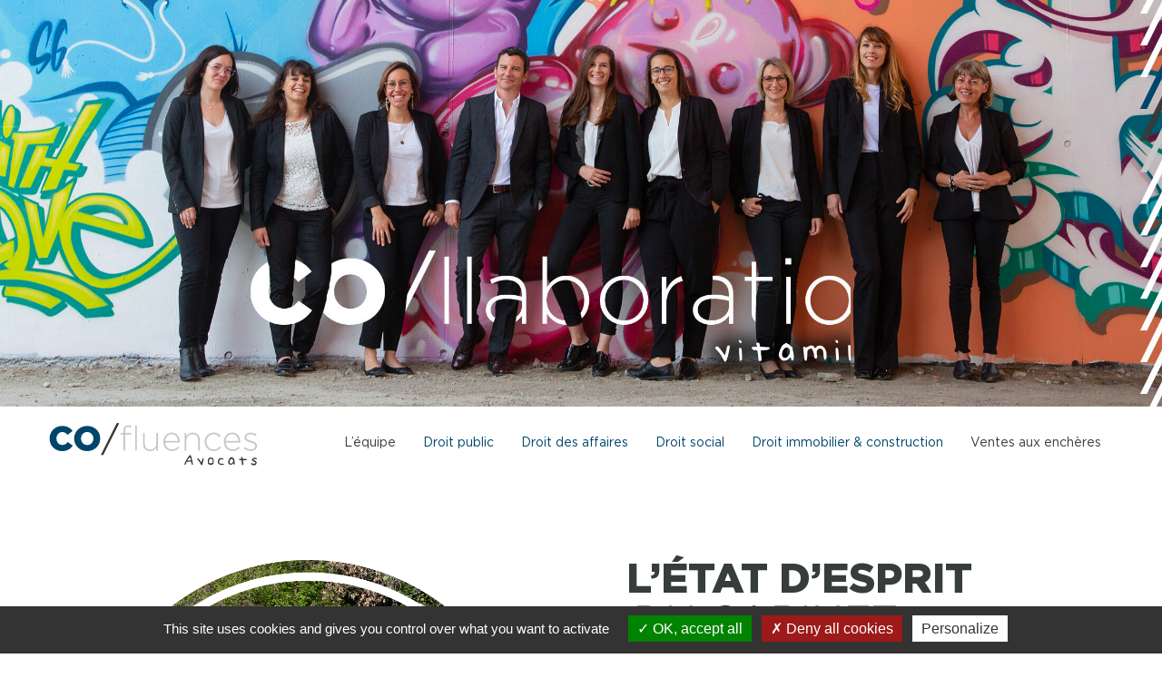

--- FILE ---
content_type: text/html; charset=UTF-8
request_url: https://www.cofluences-avocats.com/
body_size: 21096
content:
<!DOCTYPE html>
<html lang="fr-FR">
<head>
	<meta charset="UTF-8">
	<meta name="viewport" content="width=device-width, initial-scale=1, shrink-to-fit=no">
        <script type="text/javascript" src="/tarteaucitron/tarteaucitron.js"></script>
		<script type="text/javascript">
        tarteaucitron.init({
    	  "privacyUrl": "", /* Privacy policy url */
    	  "hashtag": "#tarteaucitron", /* Open the panel with this hashtag */
    	  "cookieName": "tarteaucitron", /* Cookie name */
    	  "orientation": "bottom", /* Banner position (top - bottom) */
          "groupServices": false, /* Group services by category */
    	  "showAlertSmall": false, /* Show the small banner on bottom right */
    	  "cookieslist": false, /* Show the cookie list */
          "closePopup": false, /* Show a close X on the banner */
          "showIcon": true, /* Show cookie icon to manage cookies */
          //"iconSrc": "", /* Optionnal: URL or base64 encoded image */
          "iconPosition": "BottomLeft", /* BottomRight, BottomLeft, TopRight and TopLeft */
    	  "adblocker": false, /* Show a Warning if an adblocker is detected */                   
          "DenyAllCta" : true, /* Show the deny all button */
          "AcceptAllCta" : true, /* Show the accept all button when highPrivacy on */
          "highPrivacy": true, /* HIGHLY RECOMMANDED Disable auto consent */
    	  "handleBrowserDNTRequest": false, /* If Do Not Track == 1, disallow all */
    	  "removeCredit": false, /* Remove credit link */
    	  "moreInfoLink": true, /* Show more info link */
          "useExternalCss": false, /* If false, the tarteaucitron.css file will be loaded */
          "useExternalJs": false, /* If false, the tarteaucitron.js file will be loaded */
    	  //"cookieDomain": ".my-multisite-domaine.fr", /* Shared cookie for multisite */                     
          "readmoreLink": "", /* Change the default readmore link */
          "mandatory": true, /* Show a message about mandatory cookies */
        });
        </script>
		 <script src="https://ajax.googleapis.com/ajax/libs/jquery/3.5.1/jquery.min.js"></script>
	<title>Cofluences &#8211; Avocats</title>
<meta name='robots' content='max-image-preview:large' />
	<style>img:is([sizes="auto" i], [sizes^="auto," i]) { contain-intrinsic-size: 3000px 1500px }</style>
	<link rel="alternate" type="application/rss+xml" title="Cofluences &raquo; Flux" href="https://www.cofluences-avocats.com/feed/" />
<link rel="alternate" type="application/rss+xml" title="Cofluences &raquo; Flux des commentaires" href="https://www.cofluences-avocats.com/comments/feed/" />
<script>
window._wpemojiSettings = {"baseUrl":"https:\/\/s.w.org\/images\/core\/emoji\/16.0.1\/72x72\/","ext":".png","svgUrl":"https:\/\/s.w.org\/images\/core\/emoji\/16.0.1\/svg\/","svgExt":".svg","source":{"concatemoji":"https:\/\/www.cofluences-avocats.com\/wp-includes\/js\/wp-emoji-release.min.js?ver=6.8.3"}};
/*! This file is auto-generated */
!function(s,n){var o,i,e;function c(e){try{var t={supportTests:e,timestamp:(new Date).valueOf()};sessionStorage.setItem(o,JSON.stringify(t))}catch(e){}}function p(e,t,n){e.clearRect(0,0,e.canvas.width,e.canvas.height),e.fillText(t,0,0);var t=new Uint32Array(e.getImageData(0,0,e.canvas.width,e.canvas.height).data),a=(e.clearRect(0,0,e.canvas.width,e.canvas.height),e.fillText(n,0,0),new Uint32Array(e.getImageData(0,0,e.canvas.width,e.canvas.height).data));return t.every(function(e,t){return e===a[t]})}function u(e,t){e.clearRect(0,0,e.canvas.width,e.canvas.height),e.fillText(t,0,0);for(var n=e.getImageData(16,16,1,1),a=0;a<n.data.length;a++)if(0!==n.data[a])return!1;return!0}function f(e,t,n,a){switch(t){case"flag":return n(e,"\ud83c\udff3\ufe0f\u200d\u26a7\ufe0f","\ud83c\udff3\ufe0f\u200b\u26a7\ufe0f")?!1:!n(e,"\ud83c\udde8\ud83c\uddf6","\ud83c\udde8\u200b\ud83c\uddf6")&&!n(e,"\ud83c\udff4\udb40\udc67\udb40\udc62\udb40\udc65\udb40\udc6e\udb40\udc67\udb40\udc7f","\ud83c\udff4\u200b\udb40\udc67\u200b\udb40\udc62\u200b\udb40\udc65\u200b\udb40\udc6e\u200b\udb40\udc67\u200b\udb40\udc7f");case"emoji":return!a(e,"\ud83e\udedf")}return!1}function g(e,t,n,a){var r="undefined"!=typeof WorkerGlobalScope&&self instanceof WorkerGlobalScope?new OffscreenCanvas(300,150):s.createElement("canvas"),o=r.getContext("2d",{willReadFrequently:!0}),i=(o.textBaseline="top",o.font="600 32px Arial",{});return e.forEach(function(e){i[e]=t(o,e,n,a)}),i}function t(e){var t=s.createElement("script");t.src=e,t.defer=!0,s.head.appendChild(t)}"undefined"!=typeof Promise&&(o="wpEmojiSettingsSupports",i=["flag","emoji"],n.supports={everything:!0,everythingExceptFlag:!0},e=new Promise(function(e){s.addEventListener("DOMContentLoaded",e,{once:!0})}),new Promise(function(t){var n=function(){try{var e=JSON.parse(sessionStorage.getItem(o));if("object"==typeof e&&"number"==typeof e.timestamp&&(new Date).valueOf()<e.timestamp+604800&&"object"==typeof e.supportTests)return e.supportTests}catch(e){}return null}();if(!n){if("undefined"!=typeof Worker&&"undefined"!=typeof OffscreenCanvas&&"undefined"!=typeof URL&&URL.createObjectURL&&"undefined"!=typeof Blob)try{var e="postMessage("+g.toString()+"("+[JSON.stringify(i),f.toString(),p.toString(),u.toString()].join(",")+"));",a=new Blob([e],{type:"text/javascript"}),r=new Worker(URL.createObjectURL(a),{name:"wpTestEmojiSupports"});return void(r.onmessage=function(e){c(n=e.data),r.terminate(),t(n)})}catch(e){}c(n=g(i,f,p,u))}t(n)}).then(function(e){for(var t in e)n.supports[t]=e[t],n.supports.everything=n.supports.everything&&n.supports[t],"flag"!==t&&(n.supports.everythingExceptFlag=n.supports.everythingExceptFlag&&n.supports[t]);n.supports.everythingExceptFlag=n.supports.everythingExceptFlag&&!n.supports.flag,n.DOMReady=!1,n.readyCallback=function(){n.DOMReady=!0}}).then(function(){return e}).then(function(){var e;n.supports.everything||(n.readyCallback(),(e=n.source||{}).concatemoji?t(e.concatemoji):e.wpemoji&&e.twemoji&&(t(e.twemoji),t(e.wpemoji)))}))}((window,document),window._wpemojiSettings);
</script>
<style id='wp-emoji-styles-inline-css'>

	img.wp-smiley, img.emoji {
		display: inline !important;
		border: none !important;
		box-shadow: none !important;
		height: 1em !important;
		width: 1em !important;
		margin: 0 0.07em !important;
		vertical-align: -0.1em !important;
		background: none !important;
		padding: 0 !important;
	}
</style>
<link rel='stylesheet' id='wp-block-library-css' href='https://www.cofluences-avocats.com/wp-includes/css/dist/block-library/style.min.css?ver=6.8.3' media='all' />
<style id='wp-block-library-theme-inline-css'>
.wp-block-audio :where(figcaption){color:#555;font-size:13px;text-align:center}.is-dark-theme .wp-block-audio :where(figcaption){color:#ffffffa6}.wp-block-audio{margin:0 0 1em}.wp-block-code{border:1px solid #ccc;border-radius:4px;font-family:Menlo,Consolas,monaco,monospace;padding:.8em 1em}.wp-block-embed :where(figcaption){color:#555;font-size:13px;text-align:center}.is-dark-theme .wp-block-embed :where(figcaption){color:#ffffffa6}.wp-block-embed{margin:0 0 1em}.blocks-gallery-caption{color:#555;font-size:13px;text-align:center}.is-dark-theme .blocks-gallery-caption{color:#ffffffa6}:root :where(.wp-block-image figcaption){color:#555;font-size:13px;text-align:center}.is-dark-theme :root :where(.wp-block-image figcaption){color:#ffffffa6}.wp-block-image{margin:0 0 1em}.wp-block-pullquote{border-bottom:4px solid;border-top:4px solid;color:currentColor;margin-bottom:1.75em}.wp-block-pullquote cite,.wp-block-pullquote footer,.wp-block-pullquote__citation{color:currentColor;font-size:.8125em;font-style:normal;text-transform:uppercase}.wp-block-quote{border-left:.25em solid;margin:0 0 1.75em;padding-left:1em}.wp-block-quote cite,.wp-block-quote footer{color:currentColor;font-size:.8125em;font-style:normal;position:relative}.wp-block-quote:where(.has-text-align-right){border-left:none;border-right:.25em solid;padding-left:0;padding-right:1em}.wp-block-quote:where(.has-text-align-center){border:none;padding-left:0}.wp-block-quote.is-large,.wp-block-quote.is-style-large,.wp-block-quote:where(.is-style-plain){border:none}.wp-block-search .wp-block-search__label{font-weight:700}.wp-block-search__button{border:1px solid #ccc;padding:.375em .625em}:where(.wp-block-group.has-background){padding:1.25em 2.375em}.wp-block-separator.has-css-opacity{opacity:.4}.wp-block-separator{border:none;border-bottom:2px solid;margin-left:auto;margin-right:auto}.wp-block-separator.has-alpha-channel-opacity{opacity:1}.wp-block-separator:not(.is-style-wide):not(.is-style-dots){width:100px}.wp-block-separator.has-background:not(.is-style-dots){border-bottom:none;height:1px}.wp-block-separator.has-background:not(.is-style-wide):not(.is-style-dots){height:2px}.wp-block-table{margin:0 0 1em}.wp-block-table td,.wp-block-table th{word-break:normal}.wp-block-table :where(figcaption){color:#555;font-size:13px;text-align:center}.is-dark-theme .wp-block-table :where(figcaption){color:#ffffffa6}.wp-block-video :where(figcaption){color:#555;font-size:13px;text-align:center}.is-dark-theme .wp-block-video :where(figcaption){color:#ffffffa6}.wp-block-video{margin:0 0 1em}:root :where(.wp-block-template-part.has-background){margin-bottom:0;margin-top:0;padding:1.25em 2.375em}
</style>
<style id='classic-theme-styles-inline-css'>
/*! This file is auto-generated */
.wp-block-button__link{color:#fff;background-color:#32373c;border-radius:9999px;box-shadow:none;text-decoration:none;padding:calc(.667em + 2px) calc(1.333em + 2px);font-size:1.125em}.wp-block-file__button{background:#32373c;color:#fff;text-decoration:none}
</style>
<style id='global-styles-inline-css'>
:root{--wp--preset--aspect-ratio--square: 1;--wp--preset--aspect-ratio--4-3: 4/3;--wp--preset--aspect-ratio--3-4: 3/4;--wp--preset--aspect-ratio--3-2: 3/2;--wp--preset--aspect-ratio--2-3: 2/3;--wp--preset--aspect-ratio--16-9: 16/9;--wp--preset--aspect-ratio--9-16: 9/16;--wp--preset--color--black: #000000;--wp--preset--color--cyan-bluish-gray: #abb8c3;--wp--preset--color--white: #ffffff;--wp--preset--color--pale-pink: #f78da7;--wp--preset--color--vivid-red: #cf2e2e;--wp--preset--color--luminous-vivid-orange: #ff6900;--wp--preset--color--luminous-vivid-amber: #fcb900;--wp--preset--color--light-green-cyan: #7bdcb5;--wp--preset--color--vivid-green-cyan: #00d084;--wp--preset--color--pale-cyan-blue: #8ed1fc;--wp--preset--color--vivid-cyan-blue: #0693e3;--wp--preset--color--vivid-purple: #9b51e0;--wp--preset--gradient--vivid-cyan-blue-to-vivid-purple: linear-gradient(135deg,rgba(6,147,227,1) 0%,rgb(155,81,224) 100%);--wp--preset--gradient--light-green-cyan-to-vivid-green-cyan: linear-gradient(135deg,rgb(122,220,180) 0%,rgb(0,208,130) 100%);--wp--preset--gradient--luminous-vivid-amber-to-luminous-vivid-orange: linear-gradient(135deg,rgba(252,185,0,1) 0%,rgba(255,105,0,1) 100%);--wp--preset--gradient--luminous-vivid-orange-to-vivid-red: linear-gradient(135deg,rgba(255,105,0,1) 0%,rgb(207,46,46) 100%);--wp--preset--gradient--very-light-gray-to-cyan-bluish-gray: linear-gradient(135deg,rgb(238,238,238) 0%,rgb(169,184,195) 100%);--wp--preset--gradient--cool-to-warm-spectrum: linear-gradient(135deg,rgb(74,234,220) 0%,rgb(151,120,209) 20%,rgb(207,42,186) 40%,rgb(238,44,130) 60%,rgb(251,105,98) 80%,rgb(254,248,76) 100%);--wp--preset--gradient--blush-light-purple: linear-gradient(135deg,rgb(255,206,236) 0%,rgb(152,150,240) 100%);--wp--preset--gradient--blush-bordeaux: linear-gradient(135deg,rgb(254,205,165) 0%,rgb(254,45,45) 50%,rgb(107,0,62) 100%);--wp--preset--gradient--luminous-dusk: linear-gradient(135deg,rgb(255,203,112) 0%,rgb(199,81,192) 50%,rgb(65,88,208) 100%);--wp--preset--gradient--pale-ocean: linear-gradient(135deg,rgb(255,245,203) 0%,rgb(182,227,212) 50%,rgb(51,167,181) 100%);--wp--preset--gradient--electric-grass: linear-gradient(135deg,rgb(202,248,128) 0%,rgb(113,206,126) 100%);--wp--preset--gradient--midnight: linear-gradient(135deg,rgb(2,3,129) 0%,rgb(40,116,252) 100%);--wp--preset--font-size--small: 13px;--wp--preset--font-size--medium: 20px;--wp--preset--font-size--large: 36px;--wp--preset--font-size--x-large: 42px;--wp--preset--spacing--20: 0.44rem;--wp--preset--spacing--30: 0.67rem;--wp--preset--spacing--40: 1rem;--wp--preset--spacing--50: 1.5rem;--wp--preset--spacing--60: 2.25rem;--wp--preset--spacing--70: 3.38rem;--wp--preset--spacing--80: 5.06rem;--wp--preset--shadow--natural: 6px 6px 9px rgba(0, 0, 0, 0.2);--wp--preset--shadow--deep: 12px 12px 50px rgba(0, 0, 0, 0.4);--wp--preset--shadow--sharp: 6px 6px 0px rgba(0, 0, 0, 0.2);--wp--preset--shadow--outlined: 6px 6px 0px -3px rgba(255, 255, 255, 1), 6px 6px rgba(0, 0, 0, 1);--wp--preset--shadow--crisp: 6px 6px 0px rgba(0, 0, 0, 1);}:where(.is-layout-flex){gap: 0.5em;}:where(.is-layout-grid){gap: 0.5em;}body .is-layout-flex{display: flex;}.is-layout-flex{flex-wrap: wrap;align-items: center;}.is-layout-flex > :is(*, div){margin: 0;}body .is-layout-grid{display: grid;}.is-layout-grid > :is(*, div){margin: 0;}:where(.wp-block-columns.is-layout-flex){gap: 2em;}:where(.wp-block-columns.is-layout-grid){gap: 2em;}:where(.wp-block-post-template.is-layout-flex){gap: 1.25em;}:where(.wp-block-post-template.is-layout-grid){gap: 1.25em;}.has-black-color{color: var(--wp--preset--color--black) !important;}.has-cyan-bluish-gray-color{color: var(--wp--preset--color--cyan-bluish-gray) !important;}.has-white-color{color: var(--wp--preset--color--white) !important;}.has-pale-pink-color{color: var(--wp--preset--color--pale-pink) !important;}.has-vivid-red-color{color: var(--wp--preset--color--vivid-red) !important;}.has-luminous-vivid-orange-color{color: var(--wp--preset--color--luminous-vivid-orange) !important;}.has-luminous-vivid-amber-color{color: var(--wp--preset--color--luminous-vivid-amber) !important;}.has-light-green-cyan-color{color: var(--wp--preset--color--light-green-cyan) !important;}.has-vivid-green-cyan-color{color: var(--wp--preset--color--vivid-green-cyan) !important;}.has-pale-cyan-blue-color{color: var(--wp--preset--color--pale-cyan-blue) !important;}.has-vivid-cyan-blue-color{color: var(--wp--preset--color--vivid-cyan-blue) !important;}.has-vivid-purple-color{color: var(--wp--preset--color--vivid-purple) !important;}.has-black-background-color{background-color: var(--wp--preset--color--black) !important;}.has-cyan-bluish-gray-background-color{background-color: var(--wp--preset--color--cyan-bluish-gray) !important;}.has-white-background-color{background-color: var(--wp--preset--color--white) !important;}.has-pale-pink-background-color{background-color: var(--wp--preset--color--pale-pink) !important;}.has-vivid-red-background-color{background-color: var(--wp--preset--color--vivid-red) !important;}.has-luminous-vivid-orange-background-color{background-color: var(--wp--preset--color--luminous-vivid-orange) !important;}.has-luminous-vivid-amber-background-color{background-color: var(--wp--preset--color--luminous-vivid-amber) !important;}.has-light-green-cyan-background-color{background-color: var(--wp--preset--color--light-green-cyan) !important;}.has-vivid-green-cyan-background-color{background-color: var(--wp--preset--color--vivid-green-cyan) !important;}.has-pale-cyan-blue-background-color{background-color: var(--wp--preset--color--pale-cyan-blue) !important;}.has-vivid-cyan-blue-background-color{background-color: var(--wp--preset--color--vivid-cyan-blue) !important;}.has-vivid-purple-background-color{background-color: var(--wp--preset--color--vivid-purple) !important;}.has-black-border-color{border-color: var(--wp--preset--color--black) !important;}.has-cyan-bluish-gray-border-color{border-color: var(--wp--preset--color--cyan-bluish-gray) !important;}.has-white-border-color{border-color: var(--wp--preset--color--white) !important;}.has-pale-pink-border-color{border-color: var(--wp--preset--color--pale-pink) !important;}.has-vivid-red-border-color{border-color: var(--wp--preset--color--vivid-red) !important;}.has-luminous-vivid-orange-border-color{border-color: var(--wp--preset--color--luminous-vivid-orange) !important;}.has-luminous-vivid-amber-border-color{border-color: var(--wp--preset--color--luminous-vivid-amber) !important;}.has-light-green-cyan-border-color{border-color: var(--wp--preset--color--light-green-cyan) !important;}.has-vivid-green-cyan-border-color{border-color: var(--wp--preset--color--vivid-green-cyan) !important;}.has-pale-cyan-blue-border-color{border-color: var(--wp--preset--color--pale-cyan-blue) !important;}.has-vivid-cyan-blue-border-color{border-color: var(--wp--preset--color--vivid-cyan-blue) !important;}.has-vivid-purple-border-color{border-color: var(--wp--preset--color--vivid-purple) !important;}.has-vivid-cyan-blue-to-vivid-purple-gradient-background{background: var(--wp--preset--gradient--vivid-cyan-blue-to-vivid-purple) !important;}.has-light-green-cyan-to-vivid-green-cyan-gradient-background{background: var(--wp--preset--gradient--light-green-cyan-to-vivid-green-cyan) !important;}.has-luminous-vivid-amber-to-luminous-vivid-orange-gradient-background{background: var(--wp--preset--gradient--luminous-vivid-amber-to-luminous-vivid-orange) !important;}.has-luminous-vivid-orange-to-vivid-red-gradient-background{background: var(--wp--preset--gradient--luminous-vivid-orange-to-vivid-red) !important;}.has-very-light-gray-to-cyan-bluish-gray-gradient-background{background: var(--wp--preset--gradient--very-light-gray-to-cyan-bluish-gray) !important;}.has-cool-to-warm-spectrum-gradient-background{background: var(--wp--preset--gradient--cool-to-warm-spectrum) !important;}.has-blush-light-purple-gradient-background{background: var(--wp--preset--gradient--blush-light-purple) !important;}.has-blush-bordeaux-gradient-background{background: var(--wp--preset--gradient--blush-bordeaux) !important;}.has-luminous-dusk-gradient-background{background: var(--wp--preset--gradient--luminous-dusk) !important;}.has-pale-ocean-gradient-background{background: var(--wp--preset--gradient--pale-ocean) !important;}.has-electric-grass-gradient-background{background: var(--wp--preset--gradient--electric-grass) !important;}.has-midnight-gradient-background{background: var(--wp--preset--gradient--midnight) !important;}.has-small-font-size{font-size: var(--wp--preset--font-size--small) !important;}.has-medium-font-size{font-size: var(--wp--preset--font-size--medium) !important;}.has-large-font-size{font-size: var(--wp--preset--font-size--large) !important;}.has-x-large-font-size{font-size: var(--wp--preset--font-size--x-large) !important;}
:where(.wp-block-post-template.is-layout-flex){gap: 1.25em;}:where(.wp-block-post-template.is-layout-grid){gap: 1.25em;}
:where(.wp-block-columns.is-layout-flex){gap: 2em;}:where(.wp-block-columns.is-layout-grid){gap: 2em;}
:root :where(.wp-block-pullquote){font-size: 1.5em;line-height: 1.6;}
</style>
<style id='extendify-gutenberg-patterns-and-templates-utilities-inline-css'>
.ext-absolute{position:absolute!important}.ext-relative{position:relative!important}.ext-top-base{top:var(--wp--style--block-gap,1.75rem)!important}.ext-top-lg{top:var(--extendify--spacing--large,3rem)!important}.ext--top-base{top:calc(var(--wp--style--block-gap, 1.75rem)*-1)!important}.ext--top-lg{top:calc(var(--extendify--spacing--large, 3rem)*-1)!important}.ext-right-base{right:var(--wp--style--block-gap,1.75rem)!important}.ext-right-lg{right:var(--extendify--spacing--large,3rem)!important}.ext--right-base{right:calc(var(--wp--style--block-gap, 1.75rem)*-1)!important}.ext--right-lg{right:calc(var(--extendify--spacing--large, 3rem)*-1)!important}.ext-bottom-base{bottom:var(--wp--style--block-gap,1.75rem)!important}.ext-bottom-lg{bottom:var(--extendify--spacing--large,3rem)!important}.ext--bottom-base{bottom:calc(var(--wp--style--block-gap, 1.75rem)*-1)!important}.ext--bottom-lg{bottom:calc(var(--extendify--spacing--large, 3rem)*-1)!important}.ext-left-base{left:var(--wp--style--block-gap,1.75rem)!important}.ext-left-lg{left:var(--extendify--spacing--large,3rem)!important}.ext--left-base{left:calc(var(--wp--style--block-gap, 1.75rem)*-1)!important}.ext--left-lg{left:calc(var(--extendify--spacing--large, 3rem)*-1)!important}.ext-order-1{order:1!important}.ext-order-2{order:2!important}.ext-col-auto{grid-column:auto!important}.ext-col-span-1{grid-column:span 1/span 1!important}.ext-col-span-2{grid-column:span 2/span 2!important}.ext-col-span-3{grid-column:span 3/span 3!important}.ext-col-span-4{grid-column:span 4/span 4!important}.ext-col-span-5{grid-column:span 5/span 5!important}.ext-col-span-6{grid-column:span 6/span 6!important}.ext-col-span-7{grid-column:span 7/span 7!important}.ext-col-span-8{grid-column:span 8/span 8!important}.ext-col-span-9{grid-column:span 9/span 9!important}.ext-col-span-10{grid-column:span 10/span 10!important}.ext-col-span-11{grid-column:span 11/span 11!important}.ext-col-span-12{grid-column:span 12/span 12!important}.ext-col-span-full{grid-column:1/-1!important}.ext-col-start-1{grid-column-start:1!important}.ext-col-start-2{grid-column-start:2!important}.ext-col-start-3{grid-column-start:3!important}.ext-col-start-4{grid-column-start:4!important}.ext-col-start-5{grid-column-start:5!important}.ext-col-start-6{grid-column-start:6!important}.ext-col-start-7{grid-column-start:7!important}.ext-col-start-8{grid-column-start:8!important}.ext-col-start-9{grid-column-start:9!important}.ext-col-start-10{grid-column-start:10!important}.ext-col-start-11{grid-column-start:11!important}.ext-col-start-12{grid-column-start:12!important}.ext-col-start-13{grid-column-start:13!important}.ext-col-start-auto{grid-column-start:auto!important}.ext-col-end-1{grid-column-end:1!important}.ext-col-end-2{grid-column-end:2!important}.ext-col-end-3{grid-column-end:3!important}.ext-col-end-4{grid-column-end:4!important}.ext-col-end-5{grid-column-end:5!important}.ext-col-end-6{grid-column-end:6!important}.ext-col-end-7{grid-column-end:7!important}.ext-col-end-8{grid-column-end:8!important}.ext-col-end-9{grid-column-end:9!important}.ext-col-end-10{grid-column-end:10!important}.ext-col-end-11{grid-column-end:11!important}.ext-col-end-12{grid-column-end:12!important}.ext-col-end-13{grid-column-end:13!important}.ext-col-end-auto{grid-column-end:auto!important}.ext-row-auto{grid-row:auto!important}.ext-row-span-1{grid-row:span 1/span 1!important}.ext-row-span-2{grid-row:span 2/span 2!important}.ext-row-span-3{grid-row:span 3/span 3!important}.ext-row-span-4{grid-row:span 4/span 4!important}.ext-row-span-5{grid-row:span 5/span 5!important}.ext-row-span-6{grid-row:span 6/span 6!important}.ext-row-span-full{grid-row:1/-1!important}.ext-row-start-1{grid-row-start:1!important}.ext-row-start-2{grid-row-start:2!important}.ext-row-start-3{grid-row-start:3!important}.ext-row-start-4{grid-row-start:4!important}.ext-row-start-5{grid-row-start:5!important}.ext-row-start-6{grid-row-start:6!important}.ext-row-start-7{grid-row-start:7!important}.ext-row-start-auto{grid-row-start:auto!important}.ext-row-end-1{grid-row-end:1!important}.ext-row-end-2{grid-row-end:2!important}.ext-row-end-3{grid-row-end:3!important}.ext-row-end-4{grid-row-end:4!important}.ext-row-end-5{grid-row-end:5!important}.ext-row-end-6{grid-row-end:6!important}.ext-row-end-7{grid-row-end:7!important}.ext-row-end-auto{grid-row-end:auto!important}.ext-m-0:not([style*=margin]){margin:0!important}.ext-m-auto:not([style*=margin]){margin:auto!important}.ext-m-base:not([style*=margin]){margin:var(--wp--style--block-gap,1.75rem)!important}.ext-m-lg:not([style*=margin]){margin:var(--extendify--spacing--large,3rem)!important}.ext--m-base:not([style*=margin]){margin:calc(var(--wp--style--block-gap, 1.75rem)*-1)!important}.ext--m-lg:not([style*=margin]){margin:calc(var(--extendify--spacing--large, 3rem)*-1)!important}.ext-mx-0:not([style*=margin]){margin-left:0!important;margin-right:0!important}.ext-mx-auto:not([style*=margin]){margin-left:auto!important;margin-right:auto!important}.ext-mx-base:not([style*=margin]){margin-left:var(--wp--style--block-gap,1.75rem)!important;margin-right:var(--wp--style--block-gap,1.75rem)!important}.ext-mx-lg:not([style*=margin]){margin-left:var(--extendify--spacing--large,3rem)!important;margin-right:var(--extendify--spacing--large,3rem)!important}.ext--mx-base:not([style*=margin]){margin-left:calc(var(--wp--style--block-gap, 1.75rem)*-1)!important;margin-right:calc(var(--wp--style--block-gap, 1.75rem)*-1)!important}.ext--mx-lg:not([style*=margin]){margin-left:calc(var(--extendify--spacing--large, 3rem)*-1)!important;margin-right:calc(var(--extendify--spacing--large, 3rem)*-1)!important}.ext-my-0:not([style*=margin]){margin-bottom:0!important;margin-top:0!important}.ext-my-auto:not([style*=margin]){margin-bottom:auto!important;margin-top:auto!important}.ext-my-base:not([style*=margin]){margin-bottom:var(--wp--style--block-gap,1.75rem)!important;margin-top:var(--wp--style--block-gap,1.75rem)!important}.ext-my-lg:not([style*=margin]){margin-bottom:var(--extendify--spacing--large,3rem)!important;margin-top:var(--extendify--spacing--large,3rem)!important}.ext--my-base:not([style*=margin]){margin-bottom:calc(var(--wp--style--block-gap, 1.75rem)*-1)!important;margin-top:calc(var(--wp--style--block-gap, 1.75rem)*-1)!important}.ext--my-lg:not([style*=margin]){margin-bottom:calc(var(--extendify--spacing--large, 3rem)*-1)!important;margin-top:calc(var(--extendify--spacing--large, 3rem)*-1)!important}.ext-mt-0:not([style*=margin]){margin-top:0!important}.ext-mt-auto:not([style*=margin]){margin-top:auto!important}.ext-mt-base:not([style*=margin]){margin-top:var(--wp--style--block-gap,1.75rem)!important}.ext-mt-lg:not([style*=margin]){margin-top:var(--extendify--spacing--large,3rem)!important}.ext--mt-base:not([style*=margin]){margin-top:calc(var(--wp--style--block-gap, 1.75rem)*-1)!important}.ext--mt-lg:not([style*=margin]){margin-top:calc(var(--extendify--spacing--large, 3rem)*-1)!important}.ext-mr-0:not([style*=margin]){margin-right:0!important}.ext-mr-auto:not([style*=margin]){margin-right:auto!important}.ext-mr-base:not([style*=margin]){margin-right:var(--wp--style--block-gap,1.75rem)!important}.ext-mr-lg:not([style*=margin]){margin-right:var(--extendify--spacing--large,3rem)!important}.ext--mr-base:not([style*=margin]){margin-right:calc(var(--wp--style--block-gap, 1.75rem)*-1)!important}.ext--mr-lg:not([style*=margin]){margin-right:calc(var(--extendify--spacing--large, 3rem)*-1)!important}.ext-mb-0:not([style*=margin]){margin-bottom:0!important}.ext-mb-auto:not([style*=margin]){margin-bottom:auto!important}.ext-mb-base:not([style*=margin]){margin-bottom:var(--wp--style--block-gap,1.75rem)!important}.ext-mb-lg:not([style*=margin]){margin-bottom:var(--extendify--spacing--large,3rem)!important}.ext--mb-base:not([style*=margin]){margin-bottom:calc(var(--wp--style--block-gap, 1.75rem)*-1)!important}.ext--mb-lg:not([style*=margin]){margin-bottom:calc(var(--extendify--spacing--large, 3rem)*-1)!important}.ext-ml-0:not([style*=margin]){margin-left:0!important}.ext-ml-auto:not([style*=margin]){margin-left:auto!important}.ext-ml-base:not([style*=margin]){margin-left:var(--wp--style--block-gap,1.75rem)!important}.ext-ml-lg:not([style*=margin]){margin-left:var(--extendify--spacing--large,3rem)!important}.ext--ml-base:not([style*=margin]){margin-left:calc(var(--wp--style--block-gap, 1.75rem)*-1)!important}.ext--ml-lg:not([style*=margin]){margin-left:calc(var(--extendify--spacing--large, 3rem)*-1)!important}.ext-block{display:block!important}.ext-inline-block{display:inline-block!important}.ext-inline{display:inline!important}.ext-flex{display:flex!important}.ext-inline-flex{display:inline-flex!important}.ext-grid{display:grid!important}.ext-inline-grid{display:inline-grid!important}.ext-hidden{display:none!important}.ext-w-auto{width:auto!important}.ext-w-full{width:100%!important}.ext-max-w-full{max-width:100%!important}.ext-flex-1{flex:1 1 0%!important}.ext-flex-auto{flex:1 1 auto!important}.ext-flex-initial{flex:0 1 auto!important}.ext-flex-none{flex:none!important}.ext-flex-shrink-0{flex-shrink:0!important}.ext-flex-shrink{flex-shrink:1!important}.ext-flex-grow-0{flex-grow:0!important}.ext-flex-grow{flex-grow:1!important}.ext-list-none{list-style-type:none!important}.ext-grid-cols-1{grid-template-columns:repeat(1,minmax(0,1fr))!important}.ext-grid-cols-2{grid-template-columns:repeat(2,minmax(0,1fr))!important}.ext-grid-cols-3{grid-template-columns:repeat(3,minmax(0,1fr))!important}.ext-grid-cols-4{grid-template-columns:repeat(4,minmax(0,1fr))!important}.ext-grid-cols-5{grid-template-columns:repeat(5,minmax(0,1fr))!important}.ext-grid-cols-6{grid-template-columns:repeat(6,minmax(0,1fr))!important}.ext-grid-cols-7{grid-template-columns:repeat(7,minmax(0,1fr))!important}.ext-grid-cols-8{grid-template-columns:repeat(8,minmax(0,1fr))!important}.ext-grid-cols-9{grid-template-columns:repeat(9,minmax(0,1fr))!important}.ext-grid-cols-10{grid-template-columns:repeat(10,minmax(0,1fr))!important}.ext-grid-cols-11{grid-template-columns:repeat(11,minmax(0,1fr))!important}.ext-grid-cols-12{grid-template-columns:repeat(12,minmax(0,1fr))!important}.ext-grid-cols-none{grid-template-columns:none!important}.ext-grid-rows-1{grid-template-rows:repeat(1,minmax(0,1fr))!important}.ext-grid-rows-2{grid-template-rows:repeat(2,minmax(0,1fr))!important}.ext-grid-rows-3{grid-template-rows:repeat(3,minmax(0,1fr))!important}.ext-grid-rows-4{grid-template-rows:repeat(4,minmax(0,1fr))!important}.ext-grid-rows-5{grid-template-rows:repeat(5,minmax(0,1fr))!important}.ext-grid-rows-6{grid-template-rows:repeat(6,minmax(0,1fr))!important}.ext-grid-rows-none{grid-template-rows:none!important}.ext-flex-row{flex-direction:row!important}.ext-flex-row-reverse{flex-direction:row-reverse!important}.ext-flex-col{flex-direction:column!important}.ext-flex-col-reverse{flex-direction:column-reverse!important}.ext-flex-wrap{flex-wrap:wrap!important}.ext-flex-wrap-reverse{flex-wrap:wrap-reverse!important}.ext-flex-nowrap{flex-wrap:nowrap!important}.ext-items-start{align-items:flex-start!important}.ext-items-end{align-items:flex-end!important}.ext-items-center{align-items:center!important}.ext-items-baseline{align-items:baseline!important}.ext-items-stretch{align-items:stretch!important}.ext-justify-start{justify-content:flex-start!important}.ext-justify-end{justify-content:flex-end!important}.ext-justify-center{justify-content:center!important}.ext-justify-between{justify-content:space-between!important}.ext-justify-around{justify-content:space-around!important}.ext-justify-evenly{justify-content:space-evenly!important}.ext-justify-items-start{justify-items:start!important}.ext-justify-items-end{justify-items:end!important}.ext-justify-items-center{justify-items:center!important}.ext-justify-items-stretch{justify-items:stretch!important}.ext-gap-0{gap:0!important}.ext-gap-base{gap:var(--wp--style--block-gap,1.75rem)!important}.ext-gap-lg{gap:var(--extendify--spacing--large,3rem)!important}.ext-gap-x-0{-moz-column-gap:0!important;column-gap:0!important}.ext-gap-x-base{-moz-column-gap:var(--wp--style--block-gap,1.75rem)!important;column-gap:var(--wp--style--block-gap,1.75rem)!important}.ext-gap-x-lg{-moz-column-gap:var(--extendify--spacing--large,3rem)!important;column-gap:var(--extendify--spacing--large,3rem)!important}.ext-gap-y-0{row-gap:0!important}.ext-gap-y-base{row-gap:var(--wp--style--block-gap,1.75rem)!important}.ext-gap-y-lg{row-gap:var(--extendify--spacing--large,3rem)!important}.ext-justify-self-auto{justify-self:auto!important}.ext-justify-self-start{justify-self:start!important}.ext-justify-self-end{justify-self:end!important}.ext-justify-self-center{justify-self:center!important}.ext-justify-self-stretch{justify-self:stretch!important}.ext-rounded-none{border-radius:0!important}.ext-rounded-full{border-radius:9999px!important}.ext-rounded-t-none{border-top-left-radius:0!important;border-top-right-radius:0!important}.ext-rounded-t-full{border-top-left-radius:9999px!important;border-top-right-radius:9999px!important}.ext-rounded-r-none{border-bottom-right-radius:0!important;border-top-right-radius:0!important}.ext-rounded-r-full{border-bottom-right-radius:9999px!important;border-top-right-radius:9999px!important}.ext-rounded-b-none{border-bottom-left-radius:0!important;border-bottom-right-radius:0!important}.ext-rounded-b-full{border-bottom-left-radius:9999px!important;border-bottom-right-radius:9999px!important}.ext-rounded-l-none{border-bottom-left-radius:0!important;border-top-left-radius:0!important}.ext-rounded-l-full{border-bottom-left-radius:9999px!important;border-top-left-radius:9999px!important}.ext-rounded-tl-none{border-top-left-radius:0!important}.ext-rounded-tl-full{border-top-left-radius:9999px!important}.ext-rounded-tr-none{border-top-right-radius:0!important}.ext-rounded-tr-full{border-top-right-radius:9999px!important}.ext-rounded-br-none{border-bottom-right-radius:0!important}.ext-rounded-br-full{border-bottom-right-radius:9999px!important}.ext-rounded-bl-none{border-bottom-left-radius:0!important}.ext-rounded-bl-full{border-bottom-left-radius:9999px!important}.ext-border-0{border-width:0!important}.ext-border-t-0{border-top-width:0!important}.ext-border-r-0{border-right-width:0!important}.ext-border-b-0{border-bottom-width:0!important}.ext-border-l-0{border-left-width:0!important}.ext-p-0:not([style*=padding]){padding:0!important}.ext-p-base:not([style*=padding]){padding:var(--wp--style--block-gap,1.75rem)!important}.ext-p-lg:not([style*=padding]){padding:var(--extendify--spacing--large,3rem)!important}.ext-px-0:not([style*=padding]){padding-left:0!important;padding-right:0!important}.ext-px-base:not([style*=padding]){padding-left:var(--wp--style--block-gap,1.75rem)!important;padding-right:var(--wp--style--block-gap,1.75rem)!important}.ext-px-lg:not([style*=padding]){padding-left:var(--extendify--spacing--large,3rem)!important;padding-right:var(--extendify--spacing--large,3rem)!important}.ext-py-0:not([style*=padding]){padding-bottom:0!important;padding-top:0!important}.ext-py-base:not([style*=padding]){padding-bottom:var(--wp--style--block-gap,1.75rem)!important;padding-top:var(--wp--style--block-gap,1.75rem)!important}.ext-py-lg:not([style*=padding]){padding-bottom:var(--extendify--spacing--large,3rem)!important;padding-top:var(--extendify--spacing--large,3rem)!important}.ext-pt-0:not([style*=padding]){padding-top:0!important}.ext-pt-base:not([style*=padding]){padding-top:var(--wp--style--block-gap,1.75rem)!important}.ext-pt-lg:not([style*=padding]){padding-top:var(--extendify--spacing--large,3rem)!important}.ext-pr-0:not([style*=padding]){padding-right:0!important}.ext-pr-base:not([style*=padding]){padding-right:var(--wp--style--block-gap,1.75rem)!important}.ext-pr-lg:not([style*=padding]){padding-right:var(--extendify--spacing--large,3rem)!important}.ext-pb-0:not([style*=padding]){padding-bottom:0!important}.ext-pb-base:not([style*=padding]){padding-bottom:var(--wp--style--block-gap,1.75rem)!important}.ext-pb-lg:not([style*=padding]){padding-bottom:var(--extendify--spacing--large,3rem)!important}.ext-pl-0:not([style*=padding]){padding-left:0!important}.ext-pl-base:not([style*=padding]){padding-left:var(--wp--style--block-gap,1.75rem)!important}.ext-pl-lg:not([style*=padding]){padding-left:var(--extendify--spacing--large,3rem)!important}.ext-text-left{text-align:left!important}.ext-text-center{text-align:center!important}.ext-text-right{text-align:right!important}.ext-leading-none{line-height:1!important}.ext-leading-tight{line-height:1.25!important}.ext-leading-snug{line-height:1.375!important}.ext-leading-normal{line-height:1.5!important}.ext-leading-relaxed{line-height:1.625!important}.ext-leading-loose{line-height:2!important}.clip-path--rhombus img{-webkit-clip-path:polygon(15% 6%,80% 29%,84% 93%,23% 69%);clip-path:polygon(15% 6%,80% 29%,84% 93%,23% 69%)}.clip-path--diamond img{-webkit-clip-path:polygon(5% 29%,60% 2%,91% 64%,36% 89%);clip-path:polygon(5% 29%,60% 2%,91% 64%,36% 89%)}.clip-path--rhombus-alt img{-webkit-clip-path:polygon(14% 9%,85% 24%,91% 89%,19% 76%);clip-path:polygon(14% 9%,85% 24%,91% 89%,19% 76%)}.wp-block-columns[class*=fullwidth-cols]{margin-bottom:unset}.wp-block-column.editor\:pointer-events-none{margin-bottom:0!important;margin-top:0!important}.is-root-container.block-editor-block-list__layout>[data-align=full]:not(:first-of-type)>.wp-block-column.editor\:pointer-events-none,.is-root-container.block-editor-block-list__layout>[data-align=wide]>.wp-block-column.editor\:pointer-events-none{margin-top:calc(var(--wp--style--block-gap, 28px)*-1)!important}.ext .wp-block-columns .wp-block-column[style*=padding]{padding-left:0!important;padding-right:0!important}.ext .wp-block-columns+.wp-block-columns:not([class*=mt-]):not([class*=my-]):not([style*=margin]){margin-top:0!important}[class*=fullwidth-cols] .wp-block-column:first-child,[class*=fullwidth-cols] .wp-block-group:first-child{margin-top:0}[class*=fullwidth-cols] .wp-block-column:last-child,[class*=fullwidth-cols] .wp-block-group:last-child{margin-bottom:0}[class*=fullwidth-cols] .wp-block-column:first-child>*,[class*=fullwidth-cols] .wp-block-column>:first-child{margin-top:0}.ext .is-not-stacked-on-mobile .wp-block-column,[class*=fullwidth-cols] .wp-block-column>:last-child{margin-bottom:0}.wp-block-columns[class*=fullwidth-cols]:not(.is-not-stacked-on-mobile)>.wp-block-column:not(:last-child){margin-bottom:var(--wp--style--block-gap,1.75rem)}@media (min-width:782px){.wp-block-columns[class*=fullwidth-cols]:not(.is-not-stacked-on-mobile)>.wp-block-column:not(:last-child){margin-bottom:0}}.wp-block-columns[class*=fullwidth-cols].is-not-stacked-on-mobile>.wp-block-column{margin-bottom:0!important}@media (min-width:600px) and (max-width:781px){.wp-block-columns[class*=fullwidth-cols]:not(.is-not-stacked-on-mobile)>.wp-block-column:nth-child(2n){margin-left:var(--wp--style--block-gap,2em)}}@media (max-width:781px){.tablet\:fullwidth-cols.wp-block-columns:not(.is-not-stacked-on-mobile){flex-wrap:wrap}.tablet\:fullwidth-cols.wp-block-columns:not(.is-not-stacked-on-mobile)>.wp-block-column,.tablet\:fullwidth-cols.wp-block-columns:not(.is-not-stacked-on-mobile)>.wp-block-column:not([style*=margin]){margin-left:0!important}.tablet\:fullwidth-cols.wp-block-columns:not(.is-not-stacked-on-mobile)>.wp-block-column{flex-basis:100%!important}}@media (max-width:1079px){.desktop\:fullwidth-cols.wp-block-columns:not(.is-not-stacked-on-mobile){flex-wrap:wrap}.desktop\:fullwidth-cols.wp-block-columns:not(.is-not-stacked-on-mobile)>.wp-block-column,.desktop\:fullwidth-cols.wp-block-columns:not(.is-not-stacked-on-mobile)>.wp-block-column:not([style*=margin]){margin-left:0!important}.desktop\:fullwidth-cols.wp-block-columns:not(.is-not-stacked-on-mobile)>.wp-block-column{flex-basis:100%!important}.desktop\:fullwidth-cols.wp-block-columns:not(.is-not-stacked-on-mobile)>.wp-block-column:not(:last-child){margin-bottom:var(--wp--style--block-gap,1.75rem)!important}}.direction-rtl{direction:rtl}.direction-ltr{direction:ltr}.is-style-inline-list{padding-left:0!important}.is-style-inline-list li{list-style-type:none!important}@media (min-width:782px){.is-style-inline-list li{display:inline!important;margin-right:var(--wp--style--block-gap,1.75rem)!important}}@media (min-width:782px){.is-style-inline-list li:first-child{margin-left:0!important}}@media (min-width:782px){.is-style-inline-list li:last-child{margin-right:0!important}}.bring-to-front{position:relative;z-index:10}.text-stroke{-webkit-text-stroke-color:var(--wp--preset--color--background)}.text-stroke,.text-stroke--primary{-webkit-text-stroke-width:var(
        --wp--custom--typography--text-stroke-width,2px
    )}.text-stroke--primary{-webkit-text-stroke-color:var(--wp--preset--color--primary)}.text-stroke--secondary{-webkit-text-stroke-width:var(
        --wp--custom--typography--text-stroke-width,2px
    );-webkit-text-stroke-color:var(--wp--preset--color--secondary)}.editor\:no-caption .block-editor-rich-text__editable{display:none!important}.editor\:no-inserter .wp-block-column:not(.is-selected)>.block-list-appender,.editor\:no-inserter .wp-block-cover__inner-container>.block-list-appender,.editor\:no-inserter .wp-block-group__inner-container>.block-list-appender,.editor\:no-inserter>.block-list-appender{display:none}.editor\:no-resize .components-resizable-box__handle,.editor\:no-resize .components-resizable-box__handle:after,.editor\:no-resize .components-resizable-box__side-handle:before{display:none;pointer-events:none}.editor\:no-resize .components-resizable-box__container{display:block}.editor\:pointer-events-none{pointer-events:none}.is-style-angled{justify-content:flex-end}.ext .is-style-angled>[class*=_inner-container],.is-style-angled{align-items:center}.is-style-angled .wp-block-cover__image-background,.is-style-angled .wp-block-cover__video-background{-webkit-clip-path:polygon(0 0,30% 0,50% 100%,0 100%);clip-path:polygon(0 0,30% 0,50% 100%,0 100%);z-index:1}@media (min-width:782px){.is-style-angled .wp-block-cover__image-background,.is-style-angled .wp-block-cover__video-background{-webkit-clip-path:polygon(0 0,55% 0,65% 100%,0 100%);clip-path:polygon(0 0,55% 0,65% 100%,0 100%)}}.has-foreground-color{color:var(--wp--preset--color--foreground,#000)!important}.has-foreground-background-color{background-color:var(--wp--preset--color--foreground,#000)!important}.has-background-color{color:var(--wp--preset--color--background,#fff)!important}.has-background-background-color{background-color:var(--wp--preset--color--background,#fff)!important}.has-primary-color{color:var(--wp--preset--color--primary,#4b5563)!important}.has-primary-background-color{background-color:var(--wp--preset--color--primary,#4b5563)!important}.has-secondary-color{color:var(--wp--preset--color--secondary,#9ca3af)!important}.has-secondary-background-color{background-color:var(--wp--preset--color--secondary,#9ca3af)!important}.ext.has-text-color h1,.ext.has-text-color h2,.ext.has-text-color h3,.ext.has-text-color h4,.ext.has-text-color h5,.ext.has-text-color h6,.ext.has-text-color p{color:currentColor}.has-white-color{color:var(--wp--preset--color--white,#fff)!important}.has-black-color{color:var(--wp--preset--color--black,#000)!important}.has-ext-foreground-background-color{background-color:var(
        --wp--preset--color--foreground,var(--wp--preset--color--black,#000)
    )!important}.has-ext-primary-background-color{background-color:var(
        --wp--preset--color--primary,var(--wp--preset--color--cyan-bluish-gray,#000)
    )!important}.wp-block-button__link.has-black-background-color{border-color:var(--wp--preset--color--black,#000)}.wp-block-button__link.has-white-background-color{border-color:var(--wp--preset--color--white,#fff)}.has-ext-small-font-size{font-size:var(--wp--preset--font-size--ext-small)!important}.has-ext-medium-font-size{font-size:var(--wp--preset--font-size--ext-medium)!important}.has-ext-large-font-size{font-size:var(--wp--preset--font-size--ext-large)!important;line-height:1.2}.has-ext-x-large-font-size{font-size:var(--wp--preset--font-size--ext-x-large)!important;line-height:1}.has-ext-xx-large-font-size{font-size:var(--wp--preset--font-size--ext-xx-large)!important;line-height:1}.has-ext-x-large-font-size:not([style*=line-height]),.has-ext-xx-large-font-size:not([style*=line-height]){line-height:1.1}.ext .wp-block-group>*{margin-bottom:0;margin-top:0}.ext .wp-block-group>*+*{margin-bottom:0}.ext .wp-block-group>*+*,.ext h2{margin-top:var(--wp--style--block-gap,1.75rem)}.ext h2{margin-bottom:var(--wp--style--block-gap,1.75rem)}.has-ext-x-large-font-size+h3,.has-ext-x-large-font-size+p{margin-top:.5rem}.ext .wp-block-buttons>.wp-block-button.wp-block-button__width-25{min-width:12rem;width:calc(25% - var(--wp--style--block-gap, .5em)*.75)}.ext .ext-grid>[class*=_inner-container]{display:grid}.ext>[class*=_inner-container]>.ext-grid:not([class*=columns]),.ext>[class*=_inner-container]>.wp-block>.ext-grid:not([class*=columns]){display:initial!important}.ext .ext-grid-cols-1>[class*=_inner-container]{grid-template-columns:repeat(1,minmax(0,1fr))!important}.ext .ext-grid-cols-2>[class*=_inner-container]{grid-template-columns:repeat(2,minmax(0,1fr))!important}.ext .ext-grid-cols-3>[class*=_inner-container]{grid-template-columns:repeat(3,minmax(0,1fr))!important}.ext .ext-grid-cols-4>[class*=_inner-container]{grid-template-columns:repeat(4,minmax(0,1fr))!important}.ext .ext-grid-cols-5>[class*=_inner-container]{grid-template-columns:repeat(5,minmax(0,1fr))!important}.ext .ext-grid-cols-6>[class*=_inner-container]{grid-template-columns:repeat(6,minmax(0,1fr))!important}.ext .ext-grid-cols-7>[class*=_inner-container]{grid-template-columns:repeat(7,minmax(0,1fr))!important}.ext .ext-grid-cols-8>[class*=_inner-container]{grid-template-columns:repeat(8,minmax(0,1fr))!important}.ext .ext-grid-cols-9>[class*=_inner-container]{grid-template-columns:repeat(9,minmax(0,1fr))!important}.ext .ext-grid-cols-10>[class*=_inner-container]{grid-template-columns:repeat(10,minmax(0,1fr))!important}.ext .ext-grid-cols-11>[class*=_inner-container]{grid-template-columns:repeat(11,minmax(0,1fr))!important}.ext .ext-grid-cols-12>[class*=_inner-container]{grid-template-columns:repeat(12,minmax(0,1fr))!important}.ext .ext-grid-cols-13>[class*=_inner-container]{grid-template-columns:repeat(13,minmax(0,1fr))!important}.ext .ext-grid-cols-none>[class*=_inner-container]{grid-template-columns:none!important}.ext .ext-grid-rows-1>[class*=_inner-container]{grid-template-rows:repeat(1,minmax(0,1fr))!important}.ext .ext-grid-rows-2>[class*=_inner-container]{grid-template-rows:repeat(2,minmax(0,1fr))!important}.ext .ext-grid-rows-3>[class*=_inner-container]{grid-template-rows:repeat(3,minmax(0,1fr))!important}.ext .ext-grid-rows-4>[class*=_inner-container]{grid-template-rows:repeat(4,minmax(0,1fr))!important}.ext .ext-grid-rows-5>[class*=_inner-container]{grid-template-rows:repeat(5,minmax(0,1fr))!important}.ext .ext-grid-rows-6>[class*=_inner-container]{grid-template-rows:repeat(6,minmax(0,1fr))!important}.ext .ext-grid-rows-none>[class*=_inner-container]{grid-template-rows:none!important}.ext .ext-items-start>[class*=_inner-container]{align-items:flex-start!important}.ext .ext-items-end>[class*=_inner-container]{align-items:flex-end!important}.ext .ext-items-center>[class*=_inner-container]{align-items:center!important}.ext .ext-items-baseline>[class*=_inner-container]{align-items:baseline!important}.ext .ext-items-stretch>[class*=_inner-container]{align-items:stretch!important}.ext.wp-block-group>:last-child{margin-bottom:0}.ext .wp-block-group__inner-container{padding:0!important}.ext.has-background{padding-left:var(--wp--style--block-gap,1.75rem);padding-right:var(--wp--style--block-gap,1.75rem)}.ext [class*=inner-container]>.alignwide [class*=inner-container],.ext [class*=inner-container]>[data-align=wide] [class*=inner-container]{max-width:var(--responsive--alignwide-width,120rem)}.ext [class*=inner-container]>.alignwide [class*=inner-container]>*,.ext [class*=inner-container]>[data-align=wide] [class*=inner-container]>*{max-width:100%!important}.ext .wp-block-image{position:relative;text-align:center}.ext .wp-block-image img{display:inline-block;vertical-align:middle}body{--extendify--spacing--large:var(
        --wp--custom--spacing--large,clamp(2em,8vw,8em)
    );--wp--preset--font-size--ext-small:1rem;--wp--preset--font-size--ext-medium:1.125rem;--wp--preset--font-size--ext-large:clamp(1.65rem,3.5vw,2.15rem);--wp--preset--font-size--ext-x-large:clamp(3rem,6vw,4.75rem);--wp--preset--font-size--ext-xx-large:clamp(3.25rem,7.5vw,5.75rem);--wp--preset--color--black:#000;--wp--preset--color--white:#fff}.ext *{box-sizing:border-box}.block-editor-block-preview__content-iframe .ext [data-type="core/spacer"] .components-resizable-box__container{background:transparent!important}.block-editor-block-preview__content-iframe .ext [data-type="core/spacer"] .block-library-spacer__resize-container:before{display:none!important}.ext .wp-block-group__inner-container figure.wp-block-gallery.alignfull{margin-bottom:unset;margin-top:unset}.ext .alignwide{margin-left:auto!important;margin-right:auto!important}.is-root-container.block-editor-block-list__layout>[data-align=full]:not(:first-of-type)>.ext-my-0,.is-root-container.block-editor-block-list__layout>[data-align=wide]>.ext-my-0:not([style*=margin]){margin-top:calc(var(--wp--style--block-gap, 28px)*-1)!important}.block-editor-block-preview__content-iframe .preview\:min-h-50{min-height:50vw!important}.block-editor-block-preview__content-iframe .preview\:min-h-60{min-height:60vw!important}.block-editor-block-preview__content-iframe .preview\:min-h-70{min-height:70vw!important}.block-editor-block-preview__content-iframe .preview\:min-h-80{min-height:80vw!important}.block-editor-block-preview__content-iframe .preview\:min-h-100{min-height:100vw!important}.ext-mr-0.alignfull:not([style*=margin]):not([style*=margin]){margin-right:0!important}.ext-ml-0:not([style*=margin]):not([style*=margin]){margin-left:0!important}.is-root-container .wp-block[data-align=full]>.ext-mx-0:not([style*=margin]):not([style*=margin]){margin-left:calc(var(--wp--custom--spacing--outer, 0)*1)!important;margin-right:calc(var(--wp--custom--spacing--outer, 0)*1)!important;overflow:hidden;width:unset}@media (min-width:782px){.tablet\:ext-absolute{position:absolute!important}.tablet\:ext-relative{position:relative!important}.tablet\:ext-top-base{top:var(--wp--style--block-gap,1.75rem)!important}.tablet\:ext-top-lg{top:var(--extendify--spacing--large,3rem)!important}.tablet\:ext--top-base{top:calc(var(--wp--style--block-gap, 1.75rem)*-1)!important}.tablet\:ext--top-lg{top:calc(var(--extendify--spacing--large, 3rem)*-1)!important}.tablet\:ext-right-base{right:var(--wp--style--block-gap,1.75rem)!important}.tablet\:ext-right-lg{right:var(--extendify--spacing--large,3rem)!important}.tablet\:ext--right-base{right:calc(var(--wp--style--block-gap, 1.75rem)*-1)!important}.tablet\:ext--right-lg{right:calc(var(--extendify--spacing--large, 3rem)*-1)!important}.tablet\:ext-bottom-base{bottom:var(--wp--style--block-gap,1.75rem)!important}.tablet\:ext-bottom-lg{bottom:var(--extendify--spacing--large,3rem)!important}.tablet\:ext--bottom-base{bottom:calc(var(--wp--style--block-gap, 1.75rem)*-1)!important}.tablet\:ext--bottom-lg{bottom:calc(var(--extendify--spacing--large, 3rem)*-1)!important}.tablet\:ext-left-base{left:var(--wp--style--block-gap,1.75rem)!important}.tablet\:ext-left-lg{left:var(--extendify--spacing--large,3rem)!important}.tablet\:ext--left-base{left:calc(var(--wp--style--block-gap, 1.75rem)*-1)!important}.tablet\:ext--left-lg{left:calc(var(--extendify--spacing--large, 3rem)*-1)!important}.tablet\:ext-order-1{order:1!important}.tablet\:ext-order-2{order:2!important}.tablet\:ext-m-0:not([style*=margin]){margin:0!important}.tablet\:ext-m-auto:not([style*=margin]){margin:auto!important}.tablet\:ext-m-base:not([style*=margin]){margin:var(--wp--style--block-gap,1.75rem)!important}.tablet\:ext-m-lg:not([style*=margin]){margin:var(--extendify--spacing--large,3rem)!important}.tablet\:ext--m-base:not([style*=margin]){margin:calc(var(--wp--style--block-gap, 1.75rem)*-1)!important}.tablet\:ext--m-lg:not([style*=margin]){margin:calc(var(--extendify--spacing--large, 3rem)*-1)!important}.tablet\:ext-mx-0:not([style*=margin]){margin-left:0!important;margin-right:0!important}.tablet\:ext-mx-auto:not([style*=margin]){margin-left:auto!important;margin-right:auto!important}.tablet\:ext-mx-base:not([style*=margin]){margin-left:var(--wp--style--block-gap,1.75rem)!important;margin-right:var(--wp--style--block-gap,1.75rem)!important}.tablet\:ext-mx-lg:not([style*=margin]){margin-left:var(--extendify--spacing--large,3rem)!important;margin-right:var(--extendify--spacing--large,3rem)!important}.tablet\:ext--mx-base:not([style*=margin]){margin-left:calc(var(--wp--style--block-gap, 1.75rem)*-1)!important;margin-right:calc(var(--wp--style--block-gap, 1.75rem)*-1)!important}.tablet\:ext--mx-lg:not([style*=margin]){margin-left:calc(var(--extendify--spacing--large, 3rem)*-1)!important;margin-right:calc(var(--extendify--spacing--large, 3rem)*-1)!important}.tablet\:ext-my-0:not([style*=margin]){margin-bottom:0!important;margin-top:0!important}.tablet\:ext-my-auto:not([style*=margin]){margin-bottom:auto!important;margin-top:auto!important}.tablet\:ext-my-base:not([style*=margin]){margin-bottom:var(--wp--style--block-gap,1.75rem)!important;margin-top:var(--wp--style--block-gap,1.75rem)!important}.tablet\:ext-my-lg:not([style*=margin]){margin-bottom:var(--extendify--spacing--large,3rem)!important;margin-top:var(--extendify--spacing--large,3rem)!important}.tablet\:ext--my-base:not([style*=margin]){margin-bottom:calc(var(--wp--style--block-gap, 1.75rem)*-1)!important;margin-top:calc(var(--wp--style--block-gap, 1.75rem)*-1)!important}.tablet\:ext--my-lg:not([style*=margin]){margin-bottom:calc(var(--extendify--spacing--large, 3rem)*-1)!important;margin-top:calc(var(--extendify--spacing--large, 3rem)*-1)!important}.tablet\:ext-mt-0:not([style*=margin]){margin-top:0!important}.tablet\:ext-mt-auto:not([style*=margin]){margin-top:auto!important}.tablet\:ext-mt-base:not([style*=margin]){margin-top:var(--wp--style--block-gap,1.75rem)!important}.tablet\:ext-mt-lg:not([style*=margin]){margin-top:var(--extendify--spacing--large,3rem)!important}.tablet\:ext--mt-base:not([style*=margin]){margin-top:calc(var(--wp--style--block-gap, 1.75rem)*-1)!important}.tablet\:ext--mt-lg:not([style*=margin]){margin-top:calc(var(--extendify--spacing--large, 3rem)*-1)!important}.tablet\:ext-mr-0:not([style*=margin]){margin-right:0!important}.tablet\:ext-mr-auto:not([style*=margin]){margin-right:auto!important}.tablet\:ext-mr-base:not([style*=margin]){margin-right:var(--wp--style--block-gap,1.75rem)!important}.tablet\:ext-mr-lg:not([style*=margin]){margin-right:var(--extendify--spacing--large,3rem)!important}.tablet\:ext--mr-base:not([style*=margin]){margin-right:calc(var(--wp--style--block-gap, 1.75rem)*-1)!important}.tablet\:ext--mr-lg:not([style*=margin]){margin-right:calc(var(--extendify--spacing--large, 3rem)*-1)!important}.tablet\:ext-mb-0:not([style*=margin]){margin-bottom:0!important}.tablet\:ext-mb-auto:not([style*=margin]){margin-bottom:auto!important}.tablet\:ext-mb-base:not([style*=margin]){margin-bottom:var(--wp--style--block-gap,1.75rem)!important}.tablet\:ext-mb-lg:not([style*=margin]){margin-bottom:var(--extendify--spacing--large,3rem)!important}.tablet\:ext--mb-base:not([style*=margin]){margin-bottom:calc(var(--wp--style--block-gap, 1.75rem)*-1)!important}.tablet\:ext--mb-lg:not([style*=margin]){margin-bottom:calc(var(--extendify--spacing--large, 3rem)*-1)!important}.tablet\:ext-ml-0:not([style*=margin]){margin-left:0!important}.tablet\:ext-ml-auto:not([style*=margin]){margin-left:auto!important}.tablet\:ext-ml-base:not([style*=margin]){margin-left:var(--wp--style--block-gap,1.75rem)!important}.tablet\:ext-ml-lg:not([style*=margin]){margin-left:var(--extendify--spacing--large,3rem)!important}.tablet\:ext--ml-base:not([style*=margin]){margin-left:calc(var(--wp--style--block-gap, 1.75rem)*-1)!important}.tablet\:ext--ml-lg:not([style*=margin]){margin-left:calc(var(--extendify--spacing--large, 3rem)*-1)!important}.tablet\:ext-block{display:block!important}.tablet\:ext-inline-block{display:inline-block!important}.tablet\:ext-inline{display:inline!important}.tablet\:ext-flex{display:flex!important}.tablet\:ext-inline-flex{display:inline-flex!important}.tablet\:ext-grid{display:grid!important}.tablet\:ext-inline-grid{display:inline-grid!important}.tablet\:ext-hidden{display:none!important}.tablet\:ext-w-auto{width:auto!important}.tablet\:ext-w-full{width:100%!important}.tablet\:ext-max-w-full{max-width:100%!important}.tablet\:ext-flex-1{flex:1 1 0%!important}.tablet\:ext-flex-auto{flex:1 1 auto!important}.tablet\:ext-flex-initial{flex:0 1 auto!important}.tablet\:ext-flex-none{flex:none!important}.tablet\:ext-flex-shrink-0{flex-shrink:0!important}.tablet\:ext-flex-shrink{flex-shrink:1!important}.tablet\:ext-flex-grow-0{flex-grow:0!important}.tablet\:ext-flex-grow{flex-grow:1!important}.tablet\:ext-list-none{list-style-type:none!important}.tablet\:ext-grid-cols-1{grid-template-columns:repeat(1,minmax(0,1fr))!important}.tablet\:ext-grid-cols-2{grid-template-columns:repeat(2,minmax(0,1fr))!important}.tablet\:ext-grid-cols-3{grid-template-columns:repeat(3,minmax(0,1fr))!important}.tablet\:ext-grid-cols-4{grid-template-columns:repeat(4,minmax(0,1fr))!important}.tablet\:ext-grid-cols-5{grid-template-columns:repeat(5,minmax(0,1fr))!important}.tablet\:ext-grid-cols-6{grid-template-columns:repeat(6,minmax(0,1fr))!important}.tablet\:ext-grid-cols-7{grid-template-columns:repeat(7,minmax(0,1fr))!important}.tablet\:ext-grid-cols-8{grid-template-columns:repeat(8,minmax(0,1fr))!important}.tablet\:ext-grid-cols-9{grid-template-columns:repeat(9,minmax(0,1fr))!important}.tablet\:ext-grid-cols-10{grid-template-columns:repeat(10,minmax(0,1fr))!important}.tablet\:ext-grid-cols-11{grid-template-columns:repeat(11,minmax(0,1fr))!important}.tablet\:ext-grid-cols-12{grid-template-columns:repeat(12,minmax(0,1fr))!important}.tablet\:ext-grid-cols-none{grid-template-columns:none!important}.tablet\:ext-flex-row{flex-direction:row!important}.tablet\:ext-flex-row-reverse{flex-direction:row-reverse!important}.tablet\:ext-flex-col{flex-direction:column!important}.tablet\:ext-flex-col-reverse{flex-direction:column-reverse!important}.tablet\:ext-flex-wrap{flex-wrap:wrap!important}.tablet\:ext-flex-wrap-reverse{flex-wrap:wrap-reverse!important}.tablet\:ext-flex-nowrap{flex-wrap:nowrap!important}.tablet\:ext-items-start{align-items:flex-start!important}.tablet\:ext-items-end{align-items:flex-end!important}.tablet\:ext-items-center{align-items:center!important}.tablet\:ext-items-baseline{align-items:baseline!important}.tablet\:ext-items-stretch{align-items:stretch!important}.tablet\:ext-justify-start{justify-content:flex-start!important}.tablet\:ext-justify-end{justify-content:flex-end!important}.tablet\:ext-justify-center{justify-content:center!important}.tablet\:ext-justify-between{justify-content:space-between!important}.tablet\:ext-justify-around{justify-content:space-around!important}.tablet\:ext-justify-evenly{justify-content:space-evenly!important}.tablet\:ext-justify-items-start{justify-items:start!important}.tablet\:ext-justify-items-end{justify-items:end!important}.tablet\:ext-justify-items-center{justify-items:center!important}.tablet\:ext-justify-items-stretch{justify-items:stretch!important}.tablet\:ext-justify-self-auto{justify-self:auto!important}.tablet\:ext-justify-self-start{justify-self:start!important}.tablet\:ext-justify-self-end{justify-self:end!important}.tablet\:ext-justify-self-center{justify-self:center!important}.tablet\:ext-justify-self-stretch{justify-self:stretch!important}.tablet\:ext-p-0:not([style*=padding]){padding:0!important}.tablet\:ext-p-base:not([style*=padding]){padding:var(--wp--style--block-gap,1.75rem)!important}.tablet\:ext-p-lg:not([style*=padding]){padding:var(--extendify--spacing--large,3rem)!important}.tablet\:ext-px-0:not([style*=padding]){padding-left:0!important;padding-right:0!important}.tablet\:ext-px-base:not([style*=padding]){padding-left:var(--wp--style--block-gap,1.75rem)!important;padding-right:var(--wp--style--block-gap,1.75rem)!important}.tablet\:ext-px-lg:not([style*=padding]){padding-left:var(--extendify--spacing--large,3rem)!important;padding-right:var(--extendify--spacing--large,3rem)!important}.tablet\:ext-py-0:not([style*=padding]){padding-bottom:0!important;padding-top:0!important}.tablet\:ext-py-base:not([style*=padding]){padding-bottom:var(--wp--style--block-gap,1.75rem)!important;padding-top:var(--wp--style--block-gap,1.75rem)!important}.tablet\:ext-py-lg:not([style*=padding]){padding-bottom:var(--extendify--spacing--large,3rem)!important;padding-top:var(--extendify--spacing--large,3rem)!important}.tablet\:ext-pt-0:not([style*=padding]){padding-top:0!important}.tablet\:ext-pt-base:not([style*=padding]){padding-top:var(--wp--style--block-gap,1.75rem)!important}.tablet\:ext-pt-lg:not([style*=padding]){padding-top:var(--extendify--spacing--large,3rem)!important}.tablet\:ext-pr-0:not([style*=padding]){padding-right:0!important}.tablet\:ext-pr-base:not([style*=padding]){padding-right:var(--wp--style--block-gap,1.75rem)!important}.tablet\:ext-pr-lg:not([style*=padding]){padding-right:var(--extendify--spacing--large,3rem)!important}.tablet\:ext-pb-0:not([style*=padding]){padding-bottom:0!important}.tablet\:ext-pb-base:not([style*=padding]){padding-bottom:var(--wp--style--block-gap,1.75rem)!important}.tablet\:ext-pb-lg:not([style*=padding]){padding-bottom:var(--extendify--spacing--large,3rem)!important}.tablet\:ext-pl-0:not([style*=padding]){padding-left:0!important}.tablet\:ext-pl-base:not([style*=padding]){padding-left:var(--wp--style--block-gap,1.75rem)!important}.tablet\:ext-pl-lg:not([style*=padding]){padding-left:var(--extendify--spacing--large,3rem)!important}.tablet\:ext-text-left{text-align:left!important}.tablet\:ext-text-center{text-align:center!important}.tablet\:ext-text-right{text-align:right!important}}@media (min-width:1080px){.desktop\:ext-absolute{position:absolute!important}.desktop\:ext-relative{position:relative!important}.desktop\:ext-top-base{top:var(--wp--style--block-gap,1.75rem)!important}.desktop\:ext-top-lg{top:var(--extendify--spacing--large,3rem)!important}.desktop\:ext--top-base{top:calc(var(--wp--style--block-gap, 1.75rem)*-1)!important}.desktop\:ext--top-lg{top:calc(var(--extendify--spacing--large, 3rem)*-1)!important}.desktop\:ext-right-base{right:var(--wp--style--block-gap,1.75rem)!important}.desktop\:ext-right-lg{right:var(--extendify--spacing--large,3rem)!important}.desktop\:ext--right-base{right:calc(var(--wp--style--block-gap, 1.75rem)*-1)!important}.desktop\:ext--right-lg{right:calc(var(--extendify--spacing--large, 3rem)*-1)!important}.desktop\:ext-bottom-base{bottom:var(--wp--style--block-gap,1.75rem)!important}.desktop\:ext-bottom-lg{bottom:var(--extendify--spacing--large,3rem)!important}.desktop\:ext--bottom-base{bottom:calc(var(--wp--style--block-gap, 1.75rem)*-1)!important}.desktop\:ext--bottom-lg{bottom:calc(var(--extendify--spacing--large, 3rem)*-1)!important}.desktop\:ext-left-base{left:var(--wp--style--block-gap,1.75rem)!important}.desktop\:ext-left-lg{left:var(--extendify--spacing--large,3rem)!important}.desktop\:ext--left-base{left:calc(var(--wp--style--block-gap, 1.75rem)*-1)!important}.desktop\:ext--left-lg{left:calc(var(--extendify--spacing--large, 3rem)*-1)!important}.desktop\:ext-order-1{order:1!important}.desktop\:ext-order-2{order:2!important}.desktop\:ext-m-0:not([style*=margin]){margin:0!important}.desktop\:ext-m-auto:not([style*=margin]){margin:auto!important}.desktop\:ext-m-base:not([style*=margin]){margin:var(--wp--style--block-gap,1.75rem)!important}.desktop\:ext-m-lg:not([style*=margin]){margin:var(--extendify--spacing--large,3rem)!important}.desktop\:ext--m-base:not([style*=margin]){margin:calc(var(--wp--style--block-gap, 1.75rem)*-1)!important}.desktop\:ext--m-lg:not([style*=margin]){margin:calc(var(--extendify--spacing--large, 3rem)*-1)!important}.desktop\:ext-mx-0:not([style*=margin]){margin-left:0!important;margin-right:0!important}.desktop\:ext-mx-auto:not([style*=margin]){margin-left:auto!important;margin-right:auto!important}.desktop\:ext-mx-base:not([style*=margin]){margin-left:var(--wp--style--block-gap,1.75rem)!important;margin-right:var(--wp--style--block-gap,1.75rem)!important}.desktop\:ext-mx-lg:not([style*=margin]){margin-left:var(--extendify--spacing--large,3rem)!important;margin-right:var(--extendify--spacing--large,3rem)!important}.desktop\:ext--mx-base:not([style*=margin]){margin-left:calc(var(--wp--style--block-gap, 1.75rem)*-1)!important;margin-right:calc(var(--wp--style--block-gap, 1.75rem)*-1)!important}.desktop\:ext--mx-lg:not([style*=margin]){margin-left:calc(var(--extendify--spacing--large, 3rem)*-1)!important;margin-right:calc(var(--extendify--spacing--large, 3rem)*-1)!important}.desktop\:ext-my-0:not([style*=margin]){margin-bottom:0!important;margin-top:0!important}.desktop\:ext-my-auto:not([style*=margin]){margin-bottom:auto!important;margin-top:auto!important}.desktop\:ext-my-base:not([style*=margin]){margin-bottom:var(--wp--style--block-gap,1.75rem)!important;margin-top:var(--wp--style--block-gap,1.75rem)!important}.desktop\:ext-my-lg:not([style*=margin]){margin-bottom:var(--extendify--spacing--large,3rem)!important;margin-top:var(--extendify--spacing--large,3rem)!important}.desktop\:ext--my-base:not([style*=margin]){margin-bottom:calc(var(--wp--style--block-gap, 1.75rem)*-1)!important;margin-top:calc(var(--wp--style--block-gap, 1.75rem)*-1)!important}.desktop\:ext--my-lg:not([style*=margin]){margin-bottom:calc(var(--extendify--spacing--large, 3rem)*-1)!important;margin-top:calc(var(--extendify--spacing--large, 3rem)*-1)!important}.desktop\:ext-mt-0:not([style*=margin]){margin-top:0!important}.desktop\:ext-mt-auto:not([style*=margin]){margin-top:auto!important}.desktop\:ext-mt-base:not([style*=margin]){margin-top:var(--wp--style--block-gap,1.75rem)!important}.desktop\:ext-mt-lg:not([style*=margin]){margin-top:var(--extendify--spacing--large,3rem)!important}.desktop\:ext--mt-base:not([style*=margin]){margin-top:calc(var(--wp--style--block-gap, 1.75rem)*-1)!important}.desktop\:ext--mt-lg:not([style*=margin]){margin-top:calc(var(--extendify--spacing--large, 3rem)*-1)!important}.desktop\:ext-mr-0:not([style*=margin]){margin-right:0!important}.desktop\:ext-mr-auto:not([style*=margin]){margin-right:auto!important}.desktop\:ext-mr-base:not([style*=margin]){margin-right:var(--wp--style--block-gap,1.75rem)!important}.desktop\:ext-mr-lg:not([style*=margin]){margin-right:var(--extendify--spacing--large,3rem)!important}.desktop\:ext--mr-base:not([style*=margin]){margin-right:calc(var(--wp--style--block-gap, 1.75rem)*-1)!important}.desktop\:ext--mr-lg:not([style*=margin]){margin-right:calc(var(--extendify--spacing--large, 3rem)*-1)!important}.desktop\:ext-mb-0:not([style*=margin]){margin-bottom:0!important}.desktop\:ext-mb-auto:not([style*=margin]){margin-bottom:auto!important}.desktop\:ext-mb-base:not([style*=margin]){margin-bottom:var(--wp--style--block-gap,1.75rem)!important}.desktop\:ext-mb-lg:not([style*=margin]){margin-bottom:var(--extendify--spacing--large,3rem)!important}.desktop\:ext--mb-base:not([style*=margin]){margin-bottom:calc(var(--wp--style--block-gap, 1.75rem)*-1)!important}.desktop\:ext--mb-lg:not([style*=margin]){margin-bottom:calc(var(--extendify--spacing--large, 3rem)*-1)!important}.desktop\:ext-ml-0:not([style*=margin]){margin-left:0!important}.desktop\:ext-ml-auto:not([style*=margin]){margin-left:auto!important}.desktop\:ext-ml-base:not([style*=margin]){margin-left:var(--wp--style--block-gap,1.75rem)!important}.desktop\:ext-ml-lg:not([style*=margin]){margin-left:var(--extendify--spacing--large,3rem)!important}.desktop\:ext--ml-base:not([style*=margin]){margin-left:calc(var(--wp--style--block-gap, 1.75rem)*-1)!important}.desktop\:ext--ml-lg:not([style*=margin]){margin-left:calc(var(--extendify--spacing--large, 3rem)*-1)!important}.desktop\:ext-block{display:block!important}.desktop\:ext-inline-block{display:inline-block!important}.desktop\:ext-inline{display:inline!important}.desktop\:ext-flex{display:flex!important}.desktop\:ext-inline-flex{display:inline-flex!important}.desktop\:ext-grid{display:grid!important}.desktop\:ext-inline-grid{display:inline-grid!important}.desktop\:ext-hidden{display:none!important}.desktop\:ext-w-auto{width:auto!important}.desktop\:ext-w-full{width:100%!important}.desktop\:ext-max-w-full{max-width:100%!important}.desktop\:ext-flex-1{flex:1 1 0%!important}.desktop\:ext-flex-auto{flex:1 1 auto!important}.desktop\:ext-flex-initial{flex:0 1 auto!important}.desktop\:ext-flex-none{flex:none!important}.desktop\:ext-flex-shrink-0{flex-shrink:0!important}.desktop\:ext-flex-shrink{flex-shrink:1!important}.desktop\:ext-flex-grow-0{flex-grow:0!important}.desktop\:ext-flex-grow{flex-grow:1!important}.desktop\:ext-list-none{list-style-type:none!important}.desktop\:ext-grid-cols-1{grid-template-columns:repeat(1,minmax(0,1fr))!important}.desktop\:ext-grid-cols-2{grid-template-columns:repeat(2,minmax(0,1fr))!important}.desktop\:ext-grid-cols-3{grid-template-columns:repeat(3,minmax(0,1fr))!important}.desktop\:ext-grid-cols-4{grid-template-columns:repeat(4,minmax(0,1fr))!important}.desktop\:ext-grid-cols-5{grid-template-columns:repeat(5,minmax(0,1fr))!important}.desktop\:ext-grid-cols-6{grid-template-columns:repeat(6,minmax(0,1fr))!important}.desktop\:ext-grid-cols-7{grid-template-columns:repeat(7,minmax(0,1fr))!important}.desktop\:ext-grid-cols-8{grid-template-columns:repeat(8,minmax(0,1fr))!important}.desktop\:ext-grid-cols-9{grid-template-columns:repeat(9,minmax(0,1fr))!important}.desktop\:ext-grid-cols-10{grid-template-columns:repeat(10,minmax(0,1fr))!important}.desktop\:ext-grid-cols-11{grid-template-columns:repeat(11,minmax(0,1fr))!important}.desktop\:ext-grid-cols-12{grid-template-columns:repeat(12,minmax(0,1fr))!important}.desktop\:ext-grid-cols-none{grid-template-columns:none!important}.desktop\:ext-flex-row{flex-direction:row!important}.desktop\:ext-flex-row-reverse{flex-direction:row-reverse!important}.desktop\:ext-flex-col{flex-direction:column!important}.desktop\:ext-flex-col-reverse{flex-direction:column-reverse!important}.desktop\:ext-flex-wrap{flex-wrap:wrap!important}.desktop\:ext-flex-wrap-reverse{flex-wrap:wrap-reverse!important}.desktop\:ext-flex-nowrap{flex-wrap:nowrap!important}.desktop\:ext-items-start{align-items:flex-start!important}.desktop\:ext-items-end{align-items:flex-end!important}.desktop\:ext-items-center{align-items:center!important}.desktop\:ext-items-baseline{align-items:baseline!important}.desktop\:ext-items-stretch{align-items:stretch!important}.desktop\:ext-justify-start{justify-content:flex-start!important}.desktop\:ext-justify-end{justify-content:flex-end!important}.desktop\:ext-justify-center{justify-content:center!important}.desktop\:ext-justify-between{justify-content:space-between!important}.desktop\:ext-justify-around{justify-content:space-around!important}.desktop\:ext-justify-evenly{justify-content:space-evenly!important}.desktop\:ext-justify-items-start{justify-items:start!important}.desktop\:ext-justify-items-end{justify-items:end!important}.desktop\:ext-justify-items-center{justify-items:center!important}.desktop\:ext-justify-items-stretch{justify-items:stretch!important}.desktop\:ext-justify-self-auto{justify-self:auto!important}.desktop\:ext-justify-self-start{justify-self:start!important}.desktop\:ext-justify-self-end{justify-self:end!important}.desktop\:ext-justify-self-center{justify-self:center!important}.desktop\:ext-justify-self-stretch{justify-self:stretch!important}.desktop\:ext-p-0:not([style*=padding]){padding:0!important}.desktop\:ext-p-base:not([style*=padding]){padding:var(--wp--style--block-gap,1.75rem)!important}.desktop\:ext-p-lg:not([style*=padding]){padding:var(--extendify--spacing--large,3rem)!important}.desktop\:ext-px-0:not([style*=padding]){padding-left:0!important;padding-right:0!important}.desktop\:ext-px-base:not([style*=padding]){padding-left:var(--wp--style--block-gap,1.75rem)!important;padding-right:var(--wp--style--block-gap,1.75rem)!important}.desktop\:ext-px-lg:not([style*=padding]){padding-left:var(--extendify--spacing--large,3rem)!important;padding-right:var(--extendify--spacing--large,3rem)!important}.desktop\:ext-py-0:not([style*=padding]){padding-bottom:0!important;padding-top:0!important}.desktop\:ext-py-base:not([style*=padding]){padding-bottom:var(--wp--style--block-gap,1.75rem)!important;padding-top:var(--wp--style--block-gap,1.75rem)!important}.desktop\:ext-py-lg:not([style*=padding]){padding-bottom:var(--extendify--spacing--large,3rem)!important;padding-top:var(--extendify--spacing--large,3rem)!important}.desktop\:ext-pt-0:not([style*=padding]){padding-top:0!important}.desktop\:ext-pt-base:not([style*=padding]){padding-top:var(--wp--style--block-gap,1.75rem)!important}.desktop\:ext-pt-lg:not([style*=padding]){padding-top:var(--extendify--spacing--large,3rem)!important}.desktop\:ext-pr-0:not([style*=padding]){padding-right:0!important}.desktop\:ext-pr-base:not([style*=padding]){padding-right:var(--wp--style--block-gap,1.75rem)!important}.desktop\:ext-pr-lg:not([style*=padding]){padding-right:var(--extendify--spacing--large,3rem)!important}.desktop\:ext-pb-0:not([style*=padding]){padding-bottom:0!important}.desktop\:ext-pb-base:not([style*=padding]){padding-bottom:var(--wp--style--block-gap,1.75rem)!important}.desktop\:ext-pb-lg:not([style*=padding]){padding-bottom:var(--extendify--spacing--large,3rem)!important}.desktop\:ext-pl-0:not([style*=padding]){padding-left:0!important}.desktop\:ext-pl-base:not([style*=padding]){padding-left:var(--wp--style--block-gap,1.75rem)!important}.desktop\:ext-pl-lg:not([style*=padding]){padding-left:var(--extendify--spacing--large,3rem)!important}.desktop\:ext-text-left{text-align:left!important}.desktop\:ext-text-center{text-align:center!important}.desktop\:ext-text-right{text-align:right!important}}

</style>
<link rel='stylesheet' id='megamenu-css' href='https://www.cofluences-avocats.com/wp-content/uploads/maxmegamenu/style.css?ver=b5a5b7' media='all' />
<link rel='stylesheet' id='dashicons-css' href='https://www.cofluences-avocats.com/wp-includes/css/dashicons.min.css?ver=6.8.3' media='all' />
<link rel='stylesheet' id='style-css' href='https://www.cofluences-avocats.com/wp-content/themes/gbdi-starter/style.css?ver=1.0' media='all' />
<link rel='stylesheet' id='main-css' href='https://www.cofluences-avocats.com/wp-content/themes/gbdi-starter/assets/css/main.css?ver=1.0' media='all' />
<link rel='stylesheet' id='aos-css' href='https://www.cofluences-avocats.com/wp-content/themes/gbdi-starter/assets/css/aos.css?ver=1.0' media='all' />
<link rel='stylesheet' id='fontawesome-css' href='https://www.cofluences-avocats.com/wp-content/themes/gbdi-starter/assets/css/fontawesome_all.min.css?ver=1.0' media='all' />
<script src="https://www.cofluences-avocats.com/wp-includes/js/jquery/jquery.min.js?ver=3.7.1" id="jquery-core-js"></script>
<script src="https://www.cofluences-avocats.com/wp-includes/js/jquery/jquery-migrate.min.js?ver=3.4.1" id="jquery-migrate-js"></script>
<link rel="https://api.w.org/" href="https://www.cofluences-avocats.com/wp-json/" /><link rel="alternate" title="JSON" type="application/json" href="https://www.cofluences-avocats.com/wp-json/wp/v2/pages/10" /><link rel="EditURI" type="application/rsd+xml" title="RSD" href="https://www.cofluences-avocats.com/xmlrpc.php?rsd" />
<meta name="generator" content="WordPress 6.8.3" />
<link rel="canonical" href="https://www.cofluences-avocats.com/" />
<link rel='shortlink' href='https://www.cofluences-avocats.com/' />
<link rel="alternate" title="oEmbed (JSON)" type="application/json+oembed" href="https://www.cofluences-avocats.com/wp-json/oembed/1.0/embed?url=https%3A%2F%2Fwww.cofluences-avocats.com%2F" />
<link rel="alternate" title="oEmbed (XML)" type="text/xml+oembed" href="https://www.cofluences-avocats.com/wp-json/oembed/1.0/embed?url=https%3A%2F%2Fwww.cofluences-avocats.com%2F&#038;format=xml" />
<link rel="icon" href="https://www.cofluences-avocats.com/wp-content/uploads/2022/07/cropped-favicon-32x32.png" sizes="32x32" />
<link rel="icon" href="https://www.cofluences-avocats.com/wp-content/uploads/2022/07/cropped-favicon-192x192.png" sizes="192x192" />
<link rel="apple-touch-icon" href="https://www.cofluences-avocats.com/wp-content/uploads/2022/07/cropped-favicon-180x180.png" />
<meta name="msapplication-TileImage" content="https://www.cofluences-avocats.com/wp-content/uploads/2022/07/cropped-favicon-270x270.png" />
<style type="text/css">/** Mega Menu CSS: fs **/</style>
</head>


<body class="home wp-singular page-template page-template-index page-template-index-php page page-id-10 wp-theme-gbdi-starter mega-menu-main-menu">


<a href="#main" class="visually-hidden-focusable">Passer au contenu principal</a>
<div class="top_body">

</div>
<div class="slider">
	<div id="metaslider-id-85" style="width: 100%;" class="ml-slider-3-27-6 metaslider metaslider-nivo metaslider-85 ml-slider">
    <div id="metaslider_container_85">
        <div class='slider-wrapper theme-default'><div class='ribbon'></div><div id='metaslider_85' class='nivoSlider'><img src="https://www.cofluences-avocats.com/wp-content/uploads/2022/09/slider-01bis-1-0x0.jpg" height="0" width="0" title="slider-01bis (1)" alt="" class="slider-85 slide-239" /><img src="https://www.cofluences-avocats.com/wp-content/uploads/2022/09/slider-02bis-1-0x0.jpg" height="0" width="0" title="slider-02bis (1)" alt="" class="slider-85 slide-238" /><img src="https://www.cofluences-avocats.com/wp-content/uploads/2022/09/slider-03-0x0.jpg" height="0" width="0" title="slider-03" alt="" class="slider-85 slide-223" /></div></div>
        
    </div>
</div></div>
<div id="wrapper">
	<header>
		<nav id="header" class="navbar navbar-expand-md navbar-light home">
			<div class="container">
				<a class="navbar-brand" href="https://www.cofluences-avocats.com" title="Cofluences" rel="home">
											<img src="https://www.cofluences-avocats.com/wp-content/uploads/2022/07/logo-cofluences.png" alt="Cofluences" />
									</a>
				
				<div id="navbar" class="">
					<div id="mega-menu-wrap-main-menu" class="mega-menu-wrap"><div class="mega-menu-toggle"><div class="mega-toggle-blocks-left"></div><div class="mega-toggle-blocks-center"></div><div class="mega-toggle-blocks-right"><div class='mega-toggle-block mega-menu-toggle-animated-block mega-toggle-block-0' id='mega-toggle-block-0'><button aria-label="Toggle Menu" class="mega-toggle-animated mega-toggle-animated-slider" type="button" aria-expanded="false">
                  <span class="mega-toggle-animated-box">
                    <span class="mega-toggle-animated-inner"></span>
                  </span>
                </button></div></div></div><ul id="mega-menu-main-menu" class="mega-menu max-mega-menu mega-menu-horizontal mega-no-js" data-event="hover_intent" data-effect="fade_up" data-effect-speed="200" data-effect-mobile="slide_left" data-effect-speed-mobile="200" data-mobile-force-width="false" data-second-click="go" data-document-click="collapse" data-vertical-behaviour="standard" data-breakpoint="967" data-unbind="true" data-mobile-state="collapse_all" data-hover-intent-timeout="300" data-hover-intent-interval="100"><li class='mega-menu-item mega-menu-item-type-post_type mega-menu-item-object-page mega-align-bottom-left mega-menu-flyout mega-menu-item-80' id='mega-menu-item-80'><a class="mega-menu-link" href="https://www.cofluences-avocats.com/lequipe/" tabindex="0">L’équipe</a></li><li class='mega-menu-item mega-menu-item-type-custom mega-menu-item-object-custom mega-current-menu-item mega-current_page_item mega-menu-item-home mega-align-bottom-left mega-menu-flyout mega-menu-item-81' id='mega-menu-item-81'><a class="mega-menu-link" href="https://www.cofluences-avocats.com/#droit-public" tabindex="0">Droit public</a></li><li class='mega-menu-item mega-menu-item-type-custom mega-menu-item-object-custom mega-current-menu-item mega-current_page_item mega-menu-item-home mega-align-bottom-left mega-menu-flyout mega-menu-item-82' id='mega-menu-item-82'><a class="mega-menu-link" href="https://www.cofluences-avocats.com/#droit-des-affaires" tabindex="0">Droit des affaires</a></li><li class='mega-menu-item mega-menu-item-type-custom mega-menu-item-object-custom mega-current-menu-item mega-current_page_item mega-menu-item-home mega-align-bottom-left mega-menu-flyout mega-menu-item-83' id='mega-menu-item-83'><a class="mega-menu-link" href="https://www.cofluences-avocats.com/#droit-social" tabindex="0">Droit social</a></li><li class='mega-menu-item mega-menu-item-type-custom mega-menu-item-object-custom mega-current-menu-item mega-current_page_item mega-menu-item-home mega-align-bottom-left mega-menu-flyout mega-menu-item-84' id='mega-menu-item-84'><a class="mega-menu-link" href="https://www.cofluences-avocats.com/#droit-immobilier-et-de-la-construction" tabindex="0">Droit immobilier & construction</a></li><li class='mega-menu-item mega-menu-item-type-post_type mega-menu-item-object-page mega-align-bottom-left mega-menu-flyout mega-menu-item-295' id='mega-menu-item-295'><a class="mega-menu-link" href="https://www.cofluences-avocats.com/vente-aux-encheres/" tabindex="0">Ventes aux enchères</a></li></ul></div>				</div><!-- /.navbar-collapse -->
			</div><!-- /.container -->
		</nav><!-- /#header -->
	</header>

	<main id="main" class="container-fluid px-0" >
		<div class="container">
	<div class="row intro-home">
		<div class="col-lg-6">
			<img src="https://www.cofluences-avocats.com/wp-content/themes/gbdi-starter/assets/img/image-equipe-home.png"" class="img-fluid" data-aos-offset="200" data-aos="flip-down" data-aos-easing="ease-out-cubic" data-aos-duration="1500">
		</div>
		<div class="col-lg-6 text-black">
			<h1 class="text-uppercase">
				<b>l’état d’esprit</b><br />
				<i>du cabinet</i><br />
				—
			</h1>
			<div class="text-intro text-justify">
				<b>Notre ADN</b><br />
<br />
CO/FLUENCES AVOCATS, un Co/llectif dynamique <br />
pour un accompagnement sur mesure.<br />
Notre réactivité et notre sens du résultat <br />
au service de vos ambitions.			</div>
			<div class="link">
				<a href="https://www.cofluences-avocats.com/lequipe/">L'equipe</a>
			</div>
		</div>
	</div>
</div>
<div id="droit-public">
	<div class="top_droit_public">
		<div class="container">
			<div class="row" data-aos="fade-up" data-aos-offset="200" data-aos-easing="ease-out-cubic" data-aos-duration="1500">
				<div class="col-lg-12 text-center text-uppercase">
					<h2 class="text-white"><b>Le droit</b> Public</h2>
				</div>
			</div>		
			<div class="row acc text-white" data-aos="fade-up" data-aos-offset="200" data-aos-easing="ease-out-cubic" data-aos-duration="1500">
				<div class="col-lg-3 col-md-6 acc__card">
					<b class="text-uppercase">
						Abonnement<br />
trimestriel<br />
Droit public					</b>
					<br />
					<div class="acc__title">
						+
					</div>
					<div class="acc__panel">
						Prestation d’assistance<br />
juridique téléphonique et<br />
écrite. Aide à la préparation, <br />
rédaction et/ou à la validation<br />
des actes : <i>notes d’analyse, <br />
délibérations, courriers,<br />
décisions administratives,<br />
contrats, rédaction d’actes<br />
(arrêtés, contrats, conventions, <br />
baux, marchés, ou<br />
clauses particulières).</i>					</div>						
					<i class="text-grey">
						À partir de 750€ HT/trimestre					</i>
				</div>
				<div class="col-lg-3 col-md-6 acc__card">
					<b class="text-uppercase">
						FORFAIT SÉCURISATION<br />
OU CONTESTATION<br />
D’UNE AUTORISATION<br />
D'URBANISME					</b>
					<br />
					<div class="acc__title">
						+
					</div>
					<div class="acc__panel">
						PC, DP, PA notamment.<br />
Analyse de la légalité de<br />
l’autorisation, traitement<br />
des recours gracieux et/ou<br />
contentieux, processus de<br />
retrait initié par la collectivité<br />
<i>(procédure contradictoire,<br />
arrêté).</i>					</div>
					<i class="text-grey">
						À partir de 1 200€ HT					</i>
				</div>
				<div class="col-lg-3 col-md-6 acc__card">
					<b class="text-uppercase">
						FORFAIT GESTION<br />
& CONTENTIEUX DE<br />
LA CARRIÈRE DES<br />
FONCTIONNAIRES					</b>
					<br />
					<div class="acc__title">
						+
					</div>
					<div class="acc__panel">
						Mise en œuvre de la<br />
procédure disciplinaire,<br />
rédaction ou analyse des<br />
demandes d’imputabilité,<br />
contentieux pécuniaires,<br />
gestion des fins de<br />
détachement ou sortie des<br />
effectifs.					</div>
					<i class="text-grey">
						À partir de 900€ HT					</i>
				</div>
				<div class="col-lg-3 col-md-6 acc__card">
					<b class="text-uppercase">
						FORFAIT PASSATION<br />
& CONTENTIEUX DES<br />
CONTRATS PUBLICS					</b>
					<br />
					<div class="acc__title">
						+
					</div>
					<div class="acc__panel">
						Préparation, rédaction et/ou<br />
validation des documents de<br />
la consultation, analyse des<br />
offres, préparation des projets<br />
de contrats, gestion des<br />
contentieux <i>(référé<br />
précontractuel, contractuel,<br />
recours en contestation de la<br />
validité du contrat en<br />
demande ou en défense).</i>					</div>
					<i class="text-grey">
						À partir de 1 500€ HT					</i>
				</div>
			</div>
		</div>
	</div>
	<div class="middle_droit_public">
		<div class="container">
			<div class="row text-white">
				<div class="col-lg-4 ">
					<div class="naomis text-grey text-uppercase">
						Vos interlocuteurs
					</div>
					<div class="interlocurteur">
						<div class="nom">
							<i>Julie</i> <b>GAY</b>
						</div>
						Avocat associé
					</div>
					<div class="interlocurteur">
						<div class="nom">
							<i>Amandine</i> <b>CHABAL</b>
						</div>
						Avocat collaborateur
					</div>
					 <div class="interlocurteur">
						<div class="nom">
							<i>Pauline</i> <b>COLLANGE</b>
						</div>
						Avocat collaborateur
					</div>
				</div>
				<div class="col-lg-8">
					<div class="row">
						<div class="col-lg-4 col-md-6 text-center">
							<div class="img_interlocuteur">
								<img src="https://www.cofluences-avocats.com/wp-content/themes/gbdi-starter/assets/img/julie-gay.png"" class="img-fluid" data-aos-offset="200" data-aos="flip-down" data-aos-easing="ease-out-cubic" data-aos-duration="1500">
								<a href="mailto:jgay@cofluences.com">
									Contact
								</a>
							</div>
						</div>
						<div class="col-lg-4 col-md-6 text-center">
							<div class="img_interlocuteur">
								<img src="https://www.cofluences-avocats.com/wp-content/themes/gbdi-starter/assets/img/amandine-chabal.png" class="img-fluid" data-aos-offset="200" data-aos="flip-down" data-aos-easing="ease-out-cubic" data-aos-duration="1500">
								<a href="mailto:achabal@cofluences.com">
									Contact
								</a>
							</div>
						</div>
						<div class="col-lg-4 col-md-6 text-center">
							<div class="img_interlocuteur">
								<img src="https://www.cofluences-avocats.com/wp-content/themes/gbdi-starter/assets/img/pauline-collange.png"" class="img-fluid" data-aos-offset="200" data-aos="flip-down" data-aos-easing="ease-out-cubic" data-aos-duration="1500">
								<a href="mailto:pcollange@cofluences.com">
									Contact
								</a>
							</div>
						</div>
					</div>
				</div>
			</div>
		</div>
	</div>
	<div class="bottom_droit_public">
		<div class="title_actu">
			<b>ACTUS</b>
		</div>
		<div class="container">
			<div class="row text-white" data-aos="fade-up" data-aos-easing="ease-out-cubic" data-aos-duration="1500" data-aos-offset="200">
				<div class="col-lg-6 col-md-12">
												<div class="bloc-home-actus">
								<div class="actualites-thumb">
									<img src="https://www.cofluences-avocats.com/wp-content/uploads/2022/12/giphy.gif " width="100%">
								</div>
								<b class="text-uppercase">L’Urbanisme en ligne</b>
								<div class="text-justify">
									Depuis le 1er janvier 2022, les demandes d’autorisation d’urbanisme (permis de construire, d’aménager, déclaration préalable, certificat d’urbanisme…) peuvent être déposées en ligne.. 
								</div>
								<div class="link-home-actus text-uppercase">
									<a href="https://www.cofluences-avocats.com/droit-public-a-la-une/nom-de-lactualite/" title="L’Urbanisme en ligne" class="naomis">
										Lire plus
									</a>
								</div>
							</div>
										</div>
				<div class="col-lg-6">
									<div class="row">
													<div class="col-lg-6" data-aos="fade-up" data-aos-delay="0" data-aos-duration="800">
								<div class="img-actu">
									<img width="2560" height="1707" src="https://www.cofluences-avocats.com/wp-content/uploads/2022/12/front-view-composition-with-different-books-scaled.jpg" class="attachment-post-thumbnail size-post-thumbnail wp-post-image" alt="" decoding="async" fetchpriority="high" srcset="https://www.cofluences-avocats.com/wp-content/uploads/2022/12/front-view-composition-with-different-books-scaled.jpg 2560w, https://www.cofluences-avocats.com/wp-content/uploads/2022/12/front-view-composition-with-different-books-300x200.jpg 300w, https://www.cofluences-avocats.com/wp-content/uploads/2022/12/front-view-composition-with-different-books-1024x683.jpg 1024w, https://www.cofluences-avocats.com/wp-content/uploads/2022/12/front-view-composition-with-different-books-768x512.jpg 768w, https://www.cofluences-avocats.com/wp-content/uploads/2022/12/front-view-composition-with-different-books-1536x1024.jpg 1536w, https://www.cofluences-avocats.com/wp-content/uploads/2022/12/front-view-composition-with-different-books-2048x1365.jpg 2048w" sizes="(max-width: 2560px) 100vw, 2560px" />								</div>
							</div>
							<div class="col-lg-6" data-aos="fade-up" data-aos-delay="0" data-aos-duration="800">
								<b class="text-uppercase">Code de la Fonction publique : les praticiens en ont rêvé, le législateur l’a fait</b>
								<div class="txt-actu text-justify">
									Depuis plus de 30 ans, la fonction publique est régie par 4 grandes lois statutaires (dites lois «&nbsp;Le Pors&nbsp;»)&nbsp;:




La loi du 13 juillet 1983 portant droits et obligations des fonctionnaires&nbsp;;



La loi du 11 janvier 1984 consacrée à la Fonction Publique ...
								</div>	
								<div class="link-home-actus text-uppercase">
									<a href="https://www.cofluences-avocats.com/droit-public/droit-public-1/" title="Code de la Fonction publique : les praticiens en ont rêvé, le législateur l’a fait" class="naomis">	
										Lire plus
									</a>
								</div>
							</div>
															<div class="col-lg-6" data-aos="fade-up" data-aos-delay="200" data-aos-duration="800">
								<div class="img-actu">
									<img width="1000" height="562" src="https://www.cofluences-avocats.com/wp-content/uploads/2022/12/flat-lay-monochrome-paper-pieces.jpg" class="attachment-post-thumbnail size-post-thumbnail wp-post-image" alt="" decoding="async" srcset="https://www.cofluences-avocats.com/wp-content/uploads/2022/12/flat-lay-monochrome-paper-pieces.jpg 1000w, https://www.cofluences-avocats.com/wp-content/uploads/2022/12/flat-lay-monochrome-paper-pieces-300x169.jpg 300w, https://www.cofluences-avocats.com/wp-content/uploads/2022/12/flat-lay-monochrome-paper-pieces-768x432.jpg 768w" sizes="(max-width: 1000px) 100vw, 1000px" />								</div>
							</div>
							<div class="col-lg-6" data-aos="fade-up" data-aos-delay="200" data-aos-duration="800">
								<b class="text-uppercase">Destruction de documents : l’Administration engage sa responsabilité !</b>
								<div class="txt-actu text-justify">
									Conformément aux dispositions de l’article L.311-1 du Code des relations entre le public et l’administration (CRPA), les administrations sont tenues de communiquer les documents administratifs qu’elles ont leur possession lorsqu’un administré les sollicite.



Mais, qui...
								</div>	
								<div class="link-home-actus text-uppercase">
									<a href="https://www.cofluences-avocats.com/droit-public/droit-public/" title="Destruction de documents : l’Administration engage sa responsabilité !" class="naomis">	
										Lire plus
									</a>
								</div>
							</div>
													</div>
				</div>
			</div>
		</div>
	</div>
</div>
<div id="droit-des-affaires">
	<div class="top_droit_des_affaires">
		<div class="container">
			<div class="row" data-aos="fade-up" data-aos-easing="ease-out-cubic" data-aos-duration="1500" data-aos-offset="200">
				<div class="col-lg-12 text-center text-uppercase">
					<h2 class="text-black"><b>Le droit</b> des affaires</h2>
				</div>
			</div>
			<div class="row acc text-black" data-aos="fade-up" data-aos-easing="ease-out-cubic" data-aos-duration="1500" data-aos-offset="200">
				<div class="col-lg-6 col-md-6 acc__card">
					<b class="text-uppercase">
						ABONNEMENT TRIMESTRIEL CONSEIL DROIT<br />
COMMERCIAL & DES CONTRATS<br />
					</b>
					<div class="acc__title">
						+
					</div>
					<div class="acc__panel">
						Prestations de conseil et d’assistance sur toutes les problématiques rencontrées quotidiennement en droit du travail, sans limite de temps <i>(pour un usage courant et raisonnable),</i> veille juridique.					</div>
					<i class="text-black">
						À partir de 750€ HT/trimestre					</i>
				</div>
				<div class="col-lg-6 acc__card">
					<b class="text-uppercase">
						nos forfaits
					</b>
					<div class="acc__title">
						+
					</div>
					<div class="acc__panel">
						<b>Contentieux commercial général :</b> <br />
Recouvrement des impayées ; <br />
Rupture fautive de pourparlers, inexécutions contractuelles <br />
<i>(non-respect des conditions de livraison, non-conformités…)</i> <br />
ou rupture de contrats <i>(contrats d’agent commercial, vente, <br />
distribution, prestations de services, sous-traitance…) ;</i> Responsabilité contractuelle et délictuelle.<br />
<br />
<b>Contentieux bancaire :</b> <br />
Voies d’exécution <i>(saisie immobilière, saisie attribution, inscription d’hypothèque).</i> Cautionnement <i>(négociation et contentieux),</i><br />
Procédure collective.<br />
<br />
<b>Rédaction de contrats commerciaux :</b> <br />
Conditions particulières et générales de vente/utilisation, contrats commerciaux divers.					</div>
					<i class="text-black">
						Sur devis
					</i>
				</div>										
			</div>
		</div>
	</div>
	<div class="middle_droit_des_affaires">
		<div class="container">
			<div class="row text-white">
				<div class="col-lg-3">
				</div>
				<div class="col-lg-3">
					<div class="naomis text-grey text-uppercase">
						Votre interlocuteur
					</div>
					<div class="interlocurteur">
						<div class="nom">
							<i>Céline</i> <b>PALACCI</b>
						</div>
						Avocat associé
					</div>
				</div>
				<div class="col-lg-4">
					<div class="row">
						<div class="col-lg-9 text-center">
							<div class="img_interlocuteur">
								<img src="https://www.cofluences-avocats.com/wp-content/themes/gbdi-starter/assets/img/celine-palacci.png"" class="img-fluid" data-aos-offset="200" data-aos="flip-down" data-aos-easing="ease-out-cubic" data-aos-duration="1500">
								<br /><a href="mailto:cpalacci@cofluences.com">
									Contact
								</a>
							</div>
						</div>
					</div>
				</div>
			</div>
		</div>
	</div>
	<div class="bottom_droit_des_affaires">
		<div class="title_actu"><b>ACTUS</b></div>
		<div class="container">
			<div class="row text-black" data-aos="fade-up" data-aos-easing="ease-out-cubic" data-aos-duration="1500" data-aos-offset="200">
				<div class="col-lg-6">
												<div class="bloc-home-actus">
								<div class="actualites-thumb">
									<img src="https://www.cofluences-avocats.com/wp-content/uploads/2022/12/giphy-7.gif " width="100%">
								</div>
								<b class="text-uppercase">Les clauses abusives</b>
								<div class="text-justify">
									Dans un arrêt du 15 juin 2022, la Cour de Cassation a jugé que « les clauses des conditions générales d'un contrat conclu avec un consommateur par un professionnel qui sont déclarées abusives, à la suite
 
								</div>
								<div class="link-home-actus text-uppercase">
									<a href="https://www.cofluences-avocats.com/droit-des-affaires-a-la-une/droit-social/" title="Les clauses abusives" class="naomis">
										Lire plus
									</a>
								</div>
							</div>
										</div>
				<div class="col-lg-6">
										<div class="row">
													<div class="col-lg-6" data-aos="fade-up" data-aos-delay="0" data-aos-duration="800">
								<div class="img-actu">
									<img width="2560" height="1707" src="https://www.cofluences-avocats.com/wp-content/uploads/2022/12/woman-filling-out-form-scaled.jpg" class="attachment-post-thumbnail size-post-thumbnail wp-post-image" alt="" decoding="async" srcset="https://www.cofluences-avocats.com/wp-content/uploads/2022/12/woman-filling-out-form-scaled.jpg 2560w, https://www.cofluences-avocats.com/wp-content/uploads/2022/12/woman-filling-out-form-300x200.jpg 300w, https://www.cofluences-avocats.com/wp-content/uploads/2022/12/woman-filling-out-form-1024x683.jpg 1024w, https://www.cofluences-avocats.com/wp-content/uploads/2022/12/woman-filling-out-form-768x512.jpg 768w, https://www.cofluences-avocats.com/wp-content/uploads/2022/12/woman-filling-out-form-1536x1024.jpg 1536w, https://www.cofluences-avocats.com/wp-content/uploads/2022/12/woman-filling-out-form-2048x1365.jpg 2048w" sizes="(max-width: 2560px) 100vw, 2560px" />								</div>
							</div>
							<div class="col-lg-6" data-aos="fade-up" data-aos-delay="0" data-aos-duration="800">
								<b class="text-uppercase">Protection du consommateur</b>
								<div class="txt-actu text-justify">
									Accès facilité à l'assurance emprunteur&nbsp;avec l’entrée en vigueur des nouvelles dispositions le 1er juin 2022



La «&nbsp;loi Lemoine&nbsp;»&nbsp;consacre trois évolutions majeures au bénéfice du consommateur&nbsp;(L. n°&nbsp;2022-270, 28 févr. 2022&nbsp;:&nbsp;...
								</div>	
								<div class="link-home-actus text-uppercase">
									<a href="https://www.cofluences-avocats.com/droit-des-affaires/protection-du-consommateur/" title="Protection du consommateur" class="naomis">	
										Lire plus
									</a>
								</div>
							</div>
															<div class="col-lg-6" data-aos="fade-up" data-aos-delay="200" data-aos-duration="800">
								<div class="img-actu">
									<img width="2560" height="2560" src="https://www.cofluences-avocats.com/wp-content/uploads/2022/12/19971781_PSDOctArt562-scaled.jpg" class="attachment-post-thumbnail size-post-thumbnail wp-post-image" alt="" decoding="async" srcset="https://www.cofluences-avocats.com/wp-content/uploads/2022/12/19971781_PSDOctArt562-scaled.jpg 2560w, https://www.cofluences-avocats.com/wp-content/uploads/2022/12/19971781_PSDOctArt562-300x300.jpg 300w, https://www.cofluences-avocats.com/wp-content/uploads/2022/12/19971781_PSDOctArt562-1024x1024.jpg 1024w, https://www.cofluences-avocats.com/wp-content/uploads/2022/12/19971781_PSDOctArt562-150x150.jpg 150w, https://www.cofluences-avocats.com/wp-content/uploads/2022/12/19971781_PSDOctArt562-768x768.jpg 768w, https://www.cofluences-avocats.com/wp-content/uploads/2022/12/19971781_PSDOctArt562-1536x1536.jpg 1536w, https://www.cofluences-avocats.com/wp-content/uploads/2022/12/19971781_PSDOctArt562-2048x2048.jpg 2048w" sizes="(max-width: 2560px) 100vw, 2560px" />								</div>
							</div>
							<div class="col-lg-6" data-aos="fade-up" data-aos-delay="200" data-aos-duration="800">
								<b class="text-uppercase">Patrimoine professionnel</b>
								<div class="txt-actu text-justify">
									L’entrepreneur individuel pourra-t-il toujours consentir des garanties pour obtenir du crédit&nbsp;?



La réforme en date du 14&nbsp;février 2022 a consacré le patrimoine professionnel d'affectation et offert une nouvelle structure juridique attractive pour l'exercice d’...
								</div>	
								<div class="link-home-actus text-uppercase">
									<a href="https://www.cofluences-avocats.com/droit-des-affaires/patrimoine-professionnel/" title="Patrimoine professionnel" class="naomis">	
										Lire plus
									</a>
								</div>
							</div>
													</div>
				</div>
			</div>
		</div>
	</div>
</div>
<div id="droit-social">
	<div class="top_droit_social">
		<div class="container">
			<div class="row" data-aos="fade-up" data-aos-easing="ease-out-cubic" data-aos-duration="1500" data-aos-offset="200">
				<div class="col-lg-12 text-center text-uppercase">
					<h2 class="text-white"><b>Le droit</b> social</h2>
				</div>
			</div>
			<div class="row text-white" data-aos="fade-up" data-aos-easing="ease-out-cubic" data-aos-duration="1500" data-aos-offset="200">
				<div class="col-lg-9 acc">
					<div class="acc__card">
						<div class="acc__title">
							<span>+</span><b class="text-uppercase">ABONNEMENT TRIMESTRIEL CONSEIL SOCIAL</b> 
						</div>
						<div class="acc__panel">
							Prestations de conseil et d’assistance sur toutes les problématiques rencontrées quotidiennement en droit du travail, sans limite de temps <i>(pour un usage courant et raisonnable),</i> veille juridique.						</div>
						<i class="text-grey">
							À partir de 750€ HT/trimestre						</i>
					</div>
					<div class="acc__card">
						<div class="acc__title">
							<span>+</span><b class="text-uppercase">
								ABONNEMENT GLOBAL COFLUENCES							</b>
						</div>
						<div class="acc__panel">
							Prestations de conseil et d’assistance sur toutes les problématiques rencontrées quotidiennement en droit du travail, droit commercial, droit de la construction, droit public et droit immobilier.						</div>
						<i class="text-grey">
							À partir de 1 200€ HT/trimestre						</i>
					</div>
					<div class="acc__card">
						<div class="acc__title">
							<span>+</span><b class="text-uppercase">
								ORGANISATION ÉLECTIONS PROFESSIONNELLES AVEC VOTE ÉLECTRONIQUE							</b>
						</div>
						<div class="acc__panel">
							Accompagnement juridique à toutes les étapes de l’organisation des élections et gestion par le cabinet du vote électronique via notre plateforme agréée partenaire.						</div>
						<i class="text-grey">
							Effectif < à 25 salariés : 1 500€ HT // Effectif entre 25 et 300 salariés : 2 000€ HT						</i>
					</div>
				</div>
				<div class="col-lg-3 acc">
					<div class="acc__card">
						<b class="text-uppercase">
							nos forfaits
						</b>
						<div class="acc__title">
							+
						</div>
						<div class="acc__panel">
							<b>Accord d’entreprise :</b><br />
Modification du régime<br />
collectif, éventuellement en<br />
dérogation des dispositions<br />
conventionnelles inadaptées<br />
à l’entreprise.							<br /><br /><br />
							<b>Audit social :</b> audit social<br />
de conformité des pratiques<br />
sociales de l’entreprise,<br />
évaluation financière des<br />
risques, préconisations.							<br /><br /><br />
							<b>Réorganisation :</b> Volet<br />
social d’une stratégie de<br />
réorganisation, transferts,<br />
réduction d’effectifs…							<br /><br /><br />
							<b>Contentieux en droit du<br />
travail & de la sécurité<br />
sociale : </b>Conseil des<br />
prud’hommes, Pôle social,<br />
Tribunal Judiciaire						</div>
						<i class="text-grey">
							Sur devis
						</i>
					</div>					
				</div>
			</div>
		</div>
	</div>
	<div class="middle_droit_social">
		<div class="container">
			<div class="row text-white">
				<div class="col-lg-4">
					<div class="naomis text-grey text-uppercase">
						Vos interlocuteurs
					</div>
					<div class="interlocurteur">
						<div class="nom">
							<i>Guillaume</i> <b>ALLIX</b>
						</div>
						Avocat associé
					</div>
					<div class="interlocurteur">
						<div class="nom">
							<i>Marine</i> <b>BOULARAND</b>
						</div>
						Avocat collaborateur
					</div>
					 <div class="interlocurteur">
						<div class="nom">
							<i>Anne</i> <b>ALIAS</b>
						</div>
						Avocat collaborateur
					</div>
				</div>
				<div class="col-lg-8">
					<div class="row">
						<div class="col-lg-4 col-md-6 text-center">
							<div class="img_interlocuteur">
								<img src="https://www.cofluences-avocats.com/wp-content/themes/gbdi-starter/assets/img/guillaume-allix.png" class="img-fluid" data-aos-offset="200" data-aos="flip-down" data-aos-easing="ease-out-cubic" data-aos-duration="1500">
								<a href="mailto:gallix@cofluences.com">
									Contact
								</a>
							</div>
						</div>
						<div class="col-lg-4 col-md-6 text-center">
							<div class="img_interlocuteur">
								<img src="https://www.cofluences-avocats.com/wp-content/themes/gbdi-starter/assets/img/marine-boularand.png" class="img-fluid" data-aos-offset="200" data-aos="flip-down" data-aos-easing="ease-out-cubic" data-aos-duration="1500">
								<a href="mailto:mboularand@cofluences.com">
									Contact
								</a>
							</div>
						</div>
						<div class="col-lg-4 col-md-6 text-center">
							<div class="img_interlocuteur">
								<img src="https://www.cofluences-avocats.com/wp-content/themes/gbdi-starter/assets/img/anne-alias.png"" class="img-fluid" data-aos-offset="200" data-aos="flip-down" data-aos-easing="ease-out-cubic" data-aos-duration="1500">
								<a href="mailto:aalias@cofluences.com">
									Contact
								</a>
							</div>
						</div>
					</div>
				</div>
			</div>
		</div>
	</div>
	<div class="bottom_droit_social">
		<div class="title_actu"><b>ACTUS</b></div>
		<div class="container">
			<div class="row text-white" data-aos="fade-up" data-aos-easing="ease-out-cubic" data-aos-duration="1500" data-aos-offset="200">
				<div class="col-lg-6">
												<div class="bloc-home-actus">
								<div class="actualites-thumb">
									<img src="https://www.cofluences-avocats.com/wp-content/uploads/2023/09/Formation.jpg " width="100%">
								</div>
								<b class="text-uppercase">Responsables RH : une formation adaptée à vos besoins !</b>
								<div class="text-justify">
									 
								</div>
								<div class="link-home-actus text-uppercase">
									<a href="https://www.cofluences-avocats.com/droit-social-a-la-une/responsables-rh-une-formation-adaptee-a-vos-besoins/" title="Responsables RH : une formation adaptée à vos besoins !" class="naomis">
										Lire plus
									</a>
								</div>
							</div>
										</div>
				<div class="col-lg-6">
									<div class="row">
													<div class="col-lg-6" data-aos="fade-up" data-aos-delay="0" data-aos-duration="800">
								<div class="img-actu">
									<img width="2560" height="2560" src="https://www.cofluences-avocats.com/wp-content/uploads/2023/07/Taux-dusure-scaled.jpg" class="attachment-post-thumbnail size-post-thumbnail wp-post-image" alt="" decoding="async" srcset="https://www.cofluences-avocats.com/wp-content/uploads/2023/07/Taux-dusure-scaled.jpg 2560w, https://www.cofluences-avocats.com/wp-content/uploads/2023/07/Taux-dusure-300x300.jpg 300w, https://www.cofluences-avocats.com/wp-content/uploads/2023/07/Taux-dusure-1024x1024.jpg 1024w, https://www.cofluences-avocats.com/wp-content/uploads/2023/07/Taux-dusure-150x150.jpg 150w, https://www.cofluences-avocats.com/wp-content/uploads/2023/07/Taux-dusure-768x768.jpg 768w, https://www.cofluences-avocats.com/wp-content/uploads/2023/07/Taux-dusure-1536x1536.jpg 1536w, https://www.cofluences-avocats.com/wp-content/uploads/2023/07/Taux-dusure-2048x2048.jpg 2048w" sizes="(max-width: 2560px) 100vw, 2560px" />								</div>
							</div>
							<div class="col-lg-6" data-aos="fade-up" data-aos-delay="0" data-aos-duration="800">
								<b class="text-uppercase">Restauration rapide : une formation sur-mesure !</b>
								<div class="txt-actu text-justify">
									🍕🍔Vous êtes manager ou directeur d'un établissement de restauration rapide ?



Vous souhaitez renforcer vos connaissances en matière de gestion du personnel ?



⭐ Cofluences avocats vous propose trois demi-journées de formation comprenant des mises en situation et d...
								</div>	
								<div class="link-home-actus text-uppercase">
									<a href="https://www.cofluences-avocats.com/droit-social/restauration-rapide-une-formation-sur-mesure/" title="Restauration rapide : une formation sur-mesure !" class="naomis">	
										Lire plus
									</a>
								</div>
							</div>
															<div class="col-lg-6" data-aos="fade-up" data-aos-delay="200" data-aos-duration="800">
								<div class="img-actu">
									<img width="3750" height="3750" src="https://www.cofluences-avocats.com/wp-content/uploads/2023/03/Audit-1.png" class="attachment-post-thumbnail size-post-thumbnail wp-post-image" alt="" decoding="async" srcset="https://www.cofluences-avocats.com/wp-content/uploads/2023/03/Audit-1.png 3750w, https://www.cofluences-avocats.com/wp-content/uploads/2023/03/Audit-1-300x300.png 300w, https://www.cofluences-avocats.com/wp-content/uploads/2023/03/Audit-1-1024x1024.png 1024w, https://www.cofluences-avocats.com/wp-content/uploads/2023/03/Audit-1-150x150.png 150w, https://www.cofluences-avocats.com/wp-content/uploads/2023/03/Audit-1-768x768.png 768w, https://www.cofluences-avocats.com/wp-content/uploads/2023/03/Audit-1-1536x1536.png 1536w, https://www.cofluences-avocats.com/wp-content/uploads/2023/03/Audit-1-2048x2048.png 2048w" sizes="(max-width: 3750px) 100vw, 3750px" />								</div>
							</div>
							<div class="col-lg-6" data-aos="fade-up" data-aos-delay="200" data-aos-duration="800">
								<b class="text-uppercase">Actualités en droit du travail : nous vous formons !</b>
								<div class="txt-actu text-justify">
									💼🚧 Le droit du travail évolue, Cofluences aussi !



Nous proposons désormais une formation trimestrielle sur des thématiques d'actualité en droit du travail.



⭐ L'objectif est d'apporter une offre opérationnelle adaptée aux besoins des responsables RH de nos clie...
								</div>	
								<div class="link-home-actus text-uppercase">
									<a href="https://www.cofluences-avocats.com/droit-social/actualites-en-droit-du-travail-nous-vous-formons/" title="Actualités en droit du travail : nous vous formons !" class="naomis">	
										Lire plus
									</a>
								</div>
							</div>
													</div>
				</div>
			</div>
		</div>
	</div>
</div>
<div id="droit-immobilier-et-de-la-construction">
	<div class="top_droit_immobilier">
		<div class="container">
			<div class="row" data-aos="fade-up" data-aos-easing="ease-out-cubic" data-aos-duration="1500" data-aos-offset="200">
				<div class="col-lg-12 text-center text-uppercase">
					<h2 class="text-black"><b>Le droit</b> immobilier & de la construction</h2>
				</div>
			</div> 
			<div class="row acc text-black" data-aos="fade-up" data-aos-easing="ease-out-cubic" data-aos-duration="1500" data-aos-offset="200">
				<div class="col-lg-3 col-md-6 acc__card">
					<b class="text-uppercase">
						FORFAIT GESTION<br />
& CONTENTIEUX DE<br />
LA COPROPRIÉTÉ					</b>
					<div class="acc__title">
						+
					</div>
					<div class="acc__panel">
						Prestation d’assistance<br />
juridique téléphonique et<br />
écrite. Procédure de<br />
recouvrement de charges<br />
de copropriété, sécurisation<br />
des assemblées générales,<br />
contestation de résolution.s<br />
votée.s en assemblées<br />
générales.					</div>
					<i class="text-black">
						À partir de 800€ HT					</i>
				</div>
				<div class="col-lg-3 col-md-6 acc__card">
					<b class="text-uppercase">
						FORFAIT RÉDACTION<br />
& GESTION DES BAUX 
					</b>
					<div class="acc__title">
						+
					</div>
					<div class="acc__panel">
						Baux commerciaux,<br />
professionnels et d’habitation,<br />
rédaction, sécurisation<br />
et procédure contentieuse.					</div>
					<i class="text-black">
						À partir de 1 200€ HT					</i>
				</div>
				<div class="col-lg-3 col-md-6 acc__card">
					<b class="text-uppercase">
						FORFAIT RÉFÉRÉ<br />
EXPERTISE					</b>
					<div class="acc__title">
						+
					</div>
					<div class="acc__panel">
						Analyse des pièces, point<br />
sur les régimes de garanties<br />
applicables, rédaction de<br />
l’assignation, audience.<br />
<b>Sur devis :</b> accompagnement<br />
et suivi des opérations<br />
d’expertise jusqu’au dépôt<br />
du rapport.					</div>
					<i class="text-black">
						À partir de 800€ HT					</i>
				</div>
				<div class="col-lg-3 col-md-6 acc__card">
					<b class="text-uppercase">
						FORFAIT SÉCURISATION<br />
OU CONTENTIEUX CCMI, <br />
VEFA, MARCHÉS DE TRAVAUX					</b>
					<div class="acc__title">
						+
					</div>
					<div class="acc__panel">
						Assistance à la rédaction<br />
des contrats, contentieux de<br />
l’exécution <i>(appels de fonds,<br />
pénalités, désordres)</i> et de<br />
la rupture des relations<br />
contractuelles <i>(résiliation,<br />
nullité).</i>					</div>
					<i class="text-black">
						À partir de 1 200€ HT					</i>
				</div>
			</div>
			<div class="row" data-aos="fade-up" data-aos-easing="ease-out-cubic" data-aos-duration="1500" data-aos-offset="200">
				<div class="col-lg-12 text-center text-uppercase encheres">
					<a href="https://www.cofluences-avocats.com/vente-aux-encheres/">
						Voir les ventes aux encheres
					</a>
				</div>
			</div> 
		</div>
	</div>
	<div class="middle_droit_immobilier">
		<div class="container">
			<div class="row text-white">
				<div class="col-lg-4">
					<div class="naomis text-black text-uppercase">
						Vos interlocuteurs
					</div>
					<div class="interlocurteur">
						<div class="nom">
							<i>Séverine</i> <b>JOUANNEAU</b>
						</div>
						Avocat associé
					</div>
					<div class="interlocurteur">
						<div class="nom">
							<i>Émilie</i> <b>CURCURU</b>
						</div>
						Avocat collaborateur
					</div>
					<div class="interlocurteur">
						<div class="nom">
							<i>Julie</i> <b>GAY</b>
						</div>
						Avocat associé
					</div>
					<div class="interlocurteur">
						<div class="nom">
							<i>Amandine</i> <b>CHABAL</b>
						</div>
						Avocat collaborateur
					</div>
					<div class="interlocurteur">
						<div class="nom">
							<i>Pauline</i> <b>COLLANGE</b>
						</div>
						Avocat collaborateur
					</div>
				</div>
				<div class="col-lg-8">
					<div class="row">
						<div class="col-lg-4 col-md-6 text-center">
							<div class="img_interlocuteur">
								<img src="https://www.cofluences-avocats.com/wp-content/themes/gbdi-starter/assets/img/severine-jouanneau.png"" class="img-fluid" data-aos-offset="200" data-aos="flip-down" data-aos-easing="ease-out-cubic" data-aos-duration="1500">
								<a href="mailto:sjouanneau@cofluences.com">
									Contact
								</a>
							</div>
						</div>
						<div class="col-lg-4 col-md-6 text-center">
							<div class="img_interlocuteur">
								<img src="https://www.cofluences-avocats.com/wp-content/themes/gbdi-starter/assets/img/emilie-curcuru.png" class="img-fluid" data-aos-offset="200" data-aos="flip-down" data-aos-easing="ease-out-cubic" data-aos-duration="1500">
								<a href="mailto:curcuru@cofluences.com">
									Contact
								</a>
							</div>
						</div>
						<div class="col-lg-4 col-md-6 text-center">
							<div class="img_interlocuteur">
								
							</div>
						</div>
					</div>
					<div class="row">
						<div class="col-lg-4 col-md-6 text-center">
							<div class="img_interlocuteur">
								<img src="https://www.cofluences-avocats.com/wp-content/themes/gbdi-starter/assets/img/julie-gay.png"" class="img-fluid" data-aos-offset="200" data-aos="flip-down" data-aos-easing="ease-out-cubic" data-aos-duration="1500">
								<a href="mailto:jgay@cofluences.com">
									Contact
								</a>
							</div>
						</div>
						<div class="col-lg-4 col-md-6 text-center">
							<div class="img_interlocuteur"> 
								<img src="https://www.cofluences-avocats.com/wp-content/themes/gbdi-starter/assets/img/amandine-chabal.png" class="img-fluid" data-aos-offset="200" data-aos="flip-down" data-aos-easing="ease-out-cubic" data-aos-duration="1500">
								<a href="mailto:achabal@cofluences.com">
									Contact
								</a>
							</div>
						</div>
						<div class="col-lg-4 col-md-6 text-center">
							<div class="img_interlocuteur">
								<img src="https://www.cofluences-avocats.com/wp-content/themes/gbdi-starter/assets/img/pauline-collange.png"" class="img-fluid" data-aos-offset="200" data-aos="flip-down" data-aos-easing="ease-out-cubic" data-aos-duration="1500">
								<a href="mailto:pcollange@cofluences.com">
									Contact
								</a>
							</div>
						</div>
					</div>
				</div>
			</div>
		</div>
	</div>
	<div class="bottom_droit_immobilier">
		<div class="title_actu"><b>ACTUS</b></div>
		<div class="container">
			<div class="row text-black">
				<div class="col-lg-6">
												<div class="bloc-home-actus">
								<div class="actualites-thumb">
									<img src="https://www.cofluences-avocats.com/wp-content/uploads/2022/12/side-view-of-man-working-on-an-eco-friendly-wind-power-project-with-paper-plans-scaled.jpg " width="100%">
								</div>
								<b class="text-uppercase">CCMI : les aménagements représentés sur les plans de permis de construire doivent être chiffrés !!!</b>
								<div class="text-justify">
									Constructeurs, vous avez conclu un CCMI avec fourniture de plans ?

Vous avez déposé pour le compte de vos clients des plans de permis comportant des places de stationnement, un chemin d’accès goudronné, un portail, un muret de clôture surmonté d’un grillage, des espaces libres engazonnés et plantés ?  

ATTENTION ! 
								</div>
								<div class="link-home-actus text-uppercase">
									<a href="https://www.cofluences-avocats.com/droit-immobilier-de-la-construction-a-la-une/ccmi-les-amenagements-representes-sur-les-plans-de-permis-de-construire-doivent-etre-chiffres/" title="CCMI : les aménagements représentés sur les plans de permis de construire doivent être chiffrés !!!" class="naomis">
										Lire plus
									</a>
								</div>
							</div>
										</div>
				<div class="col-lg-6">
									<div class="row">
													<div class="col-lg-6" data-aos="fade-up" data-aos-delay="0" data-aos-duration="800">
								<div class="img-actu">
									<img width="400" height="300" src="https://www.cofluences-avocats.com/wp-content/uploads/2022/12/giphy-4.gif" class="attachment-post-thumbnail size-post-thumbnail wp-post-image" alt="" decoding="async" />								</div>
							</div>
							<div class="col-lg-6" data-aos="fade-up" data-aos-delay="0" data-aos-duration="800">
								<b class="text-uppercase">Annonces relatives à la mise en location de biens par des non-professionnels</b>
								<div class="txt-actu text-justify">
									ARRÊTE DU 21 AVRIL 2022 EN VIGUEUR AU 1ER JUILLET 2022



Toute annonce émise par un non-professionnel relative à la mise en location d’un logeme...
								</div>	
								<div class="link-home-actus text-uppercase">
									<a href="https://www.cofluences-avocats.com/droit-immobilier-de-la-construction/droit-de-limmobilier-1/" title="Annonces relatives à la mise en location de biens par des non-professionnels" class="naomis">	
										Lire plus
									</a>
								</div>
							</div>
															<div class="col-lg-6" data-aos="fade-up" data-aos-delay="200" data-aos-duration="800">
								<div class="img-actu">
									<img width="2560" height="2560" src="https://www.cofluences-avocats.com/wp-content/uploads/2022/12/peeled-painted-brick-walls-texture-scaled.jpg" class="attachment-post-thumbnail size-post-thumbnail wp-post-image" alt="" decoding="async" srcset="https://www.cofluences-avocats.com/wp-content/uploads/2022/12/peeled-painted-brick-walls-texture-scaled.jpg 2560w, https://www.cofluences-avocats.com/wp-content/uploads/2022/12/peeled-painted-brick-walls-texture-300x300.jpg 300w, https://www.cofluences-avocats.com/wp-content/uploads/2022/12/peeled-painted-brick-walls-texture-1024x1024.jpg 1024w, https://www.cofluences-avocats.com/wp-content/uploads/2022/12/peeled-painted-brick-walls-texture-150x150.jpg 150w, https://www.cofluences-avocats.com/wp-content/uploads/2022/12/peeled-painted-brick-walls-texture-768x768.jpg 768w, https://www.cofluences-avocats.com/wp-content/uploads/2022/12/peeled-painted-brick-walls-texture-1536x1536.jpg 1536w, https://www.cofluences-avocats.com/wp-content/uploads/2022/12/peeled-painted-brick-walls-texture-2048x2048.jpg 2048w" sizes="(max-width: 2560px) 100vw, 2560px" />								</div>
							</div>
							<div class="col-lg-6" data-aos="fade-up" data-aos-delay="200" data-aos-duration="800">
								<b class="text-uppercase">Charge de la preuve du caractère caché du désordre et étendue du préjudice réparable</b>
								<div class="txt-actu text-justify">
									Par un arrêt rendu le 2 mars 2022 (n°21-10753), la 3ème chambre civile de la Cour de cassation, suivant sa jurisprudence désormais établie, rappe...
								</div>	
								<div class="link-home-actus text-uppercase">
									<a href="https://www.cofluences-avocats.com/droit-immobilier-de-la-construction/droit-de-limmobilier/" title="Charge de la preuve du caractère caché du désordre et étendue du préjudice réparable" class="naomis">	
										Lire plus
									</a>
								</div>
							</div>
													</div>
				</div>
				<!--<div class="col-lg-6">
					<div class="row">
						<div class="col-lg-6">
							<img src="64" class="img-fluid">
						</div>
						<div class="col-lg-6">
							<b class="text-uppercase">Droit de l'immobilier </b>
							<div class="txt-actu text-justify">
								Lorem ipsum dolor sit amet, consectetur adipisicing elit, sed do eiusmod tempor incididunt ut labore et dolore magna aliqua. Ut enim ad minim veniam, quis nostrud exercitation ullamco laboris nisi ut aliquip ex ea commodo consequat. Duis aute irure dolor in reprehenderit in voluptate velit esse cill							</div>
						</div>
					</div>
					<div class="row">
						<div class="col-lg-6">
							<img src="65" class="img-fluid">
						</div>
						<div class="col-lg-6">
							<b class="text-uppercase">Droit de l'immobilier 2</b>
							<div class="txt-actu text-justify">
								Lorem ipsum dolor sit amet, consectetur adipisicing elit, sed do eiusmod tempor incididunt ut labore et dolore magna aliqua. Ut enim ad minim veniam, quis nostrud exercitation ullamco laboris nisi ut aliquip ex ea commodo consequat. Duis aute irure dolor in reprehenderit in voluptate velit esse cill							</div>
						</div>
					</div>
				</div>-->
			</div>
		</div>
	</div>
</div>
					</main><!-- /#main -->
		<footer id="footer">
			<div class="container-fluid mx0">
				<div class="row footer-top">
					<div class="col-lg-5 mb-4 mb-lg-0 text-center text-lg-end">
						<div class="footer-logo me-lg-4">
															<img src="https://www.cofluences-avocats.com/wp-content/uploads/2022/07/logo-cofluences.png" alt="Cofluences" />
													</div>
					</div>
					<div class="col-lg-7 mb-3 mb-lg-0 text-center text-lg-start">
						<b class="text-black"> 75 Rue Faventines - 26000 Valence</b><br />
						<b class="text-black">370 & 380 rue Montgolfier - 07500 Guilherand-Granges</b><br />
						<b class="text-blue">04 75 40 14 08</b>
					</div>
				</div>
				<div class="row my-2">
					<div class="col-12 text-center footer-links">
						<a href="https://www.cofluences-avocats.com/mentions-legales" title="Mentions légales">Mentions légales & données personnelles </a> - &copy; <a href="https://starteo.pro/" target="_blank" title="Starteo, les Aventuriers de la Comm | Agence de communication à Valence">Starteo</a> 2025					</div>
				</div>
			</div>
		</footer><!-- /#footer -->
	</div><!-- /#wrapper -->
	<script type="speculationrules">
{"prefetch":[{"source":"document","where":{"and":[{"href_matches":"\/*"},{"not":{"href_matches":["\/wp-*.php","\/wp-admin\/*","\/wp-content\/uploads\/*","\/wp-content\/*","\/wp-content\/plugins\/*","\/wp-content\/themes\/gbdi-starter\/*","\/*\\?(.+)"]}},{"not":{"selector_matches":"a[rel~=\"nofollow\"]"}},{"not":{"selector_matches":".no-prefetch, .no-prefetch a"}}]},"eagerness":"conservative"}]}
</script>
<link rel='stylesheet' id='metaslider-nivo-slider-css' href='https://www.cofluences-avocats.com/wp-content/plugins/ml-slider/assets/sliders/nivoslider/nivo-slider.css?ver=3.27.6' media='all' property='stylesheet' />
<link rel='stylesheet' id='metaslider-public-css' href='https://www.cofluences-avocats.com/wp-content/plugins/ml-slider/assets/metaslider/public.css?ver=3.27.6' media='all' property='stylesheet' />
<link rel='stylesheet' id='metaslider-nivo-slider-default-css' href='https://www.cofluences-avocats.com/wp-content/plugins/ml-slider/assets/sliders/nivoslider/themes/default/default.css?ver=3.27.6' media='all' property='stylesheet' />
<script src="https://www.cofluences-avocats.com/wp-content/themes/gbdi-starter/assets/js/main.bundle.js?ver=1.0" id="mainjs-js"></script>
<script src="https://www.cofluences-avocats.com/wp-content/themes/gbdi-starter/assets/js/aos.js?ver=1.0" id="aosjs-js"></script>
<script src="https://www.cofluences-avocats.com/wp-content/themes/gbdi-starter/assets/js/script.js?ver=1.0" id="scriptjs-js"></script>
<script src="https://www.cofluences-avocats.com/wp-includes/js/hoverIntent.min.js?ver=1.10.2" id="hoverIntent-js"></script>
<script id="megamenu-js-extra">
var megamenu = {"timeout":"300","interval":"100"};
</script>
<script src="https://www.cofluences-avocats.com/wp-content/plugins/megamenu/js/maxmegamenu.js?ver=2.9.7" id="megamenu-js"></script>
<script src="https://www.cofluences-avocats.com/wp-content/plugins/ml-slider/assets/sliders/nivoslider/jquery.nivo.slider.pack.js?ver=3.27.6" id="metaslider-nivo-slider-js"></script>
<script id="metaslider-nivo-slider-js-after">
var metaslider_85 = function($) {
            $('#metaslider_85').nivoSlider({ 
                boxCols:7,
                boxRows:5,
                pauseTime:2500,
                effect:"slideInRight",
                controlNav:false,
                directionNav:false,
                pauseOnHover:true,
                animSpeed:600,
                prevText:"Précédent",
                nextText:"Suivante",
                slices:15,
                manualAdvance:false
            });
            $(document).trigger('metaslider/initialized', '#metaslider_85');
        };
        var timer_metaslider_85 = function() {
            var slider = !window.jQuery ? window.setTimeout(timer_metaslider_85, 100) : !jQuery.isReady ? window.setTimeout(timer_metaslider_85, 1) : metaslider_85(window.jQuery);
        };
        timer_metaslider_85();
</script>
	<script>
		$(function () {
			  $(".acc__title").click(function (j) {
				var dropDown = $(this).closest(".acc__card").find(".acc__panel");
				$(this).closest(".acc").find(".acc__panel").not(dropDown).slideUp();

				if ($(this).hasClass("active")) {
				  $(this).removeClass("active");
				} else {
				  $(this).closest(".acc").find(".acc__title.active").removeClass("active");
				  $(this).addClass("active");
				}

				dropDown.stop(false, true).slideToggle();
				j.preventDefault();
			  });
			});
	</script>
	   <script type="text/javascript">
        tarteaucitron.user.gtagUa = 'G-TE4W8YQNPD';
        // tarteaucitron.user.gtagCrossdomain = ['example.com', 'example2.com'];
        tarteaucitron.user.gtagMore = function () { /* add here your optionnal gtag() */ };
        (tarteaucitron.job = tarteaucitron.job || []).push('gtag');
        </script>

	<script>
		AOS.init();
	</script>
</body>
</html>


--- FILE ---
content_type: text/css
request_url: https://www.cofluences-avocats.com/wp-content/themes/gbdi-starter/style.css?ver=1.0
body_size: 3974
content:
/*!
Theme Name: GBDI Starter
Author: GBDI
Author URI: https://www.gbdi.fr
Description: GBDI WP Starter Theme
Version: 1.0
Requires at least: 5.0
Tested up to: 5.7
Requires PHP: 7.2
Text Domain: gbdi-starter
*/

/* Don't overwrite this file. Compile "/assets/main.(less|scss)" to "/assets/css/main.css" */


/* From http://codex.wordpress.org/CSS */

.alignnone {
	margin: 5px 20px 20px 0;
}

.aligncenter,
div.aligncenter {
	display: block;
	margin: 5px auto 5px auto;
}

.alignright {
	float: right;
	margin: 5px 0 20px 20px;
}

.alignleft {
	float: left;
	margin: 5px 20px 20px 0;
}

a img.alignright {
	float: right;
	margin: 5px 0 20px 20px;
}

a img.alignnone {
	margin: 5px 20px 20px 0;
}

a img.alignleft {
	float: left;
	margin: 5px 20px 20px 0;
}

a img.aligncenter {
	display: block;
	margin-left: auto;
	margin-right: auto
}

.wp-caption {
	max-width: 96%; /* Image does not overflow the content area */
	padding: 5px 3px 10px;
	text-align: center;
}
.wp-caption.alignnone {
	margin: 5px 20px 20px 0;
}
.wp-caption.alignleft {
	margin: 5px 20px 20px 0;
}
.wp-caption.alignright {
	margin: 5px 0 20px 20px;
}
.wp-caption img {
	border: 0 none;
	height: auto;
	margin: 0;
	max-width: 98.5%;
	padding: 0;
	width: auto;
}
.wp-caption p.wp-caption-text {
	font-size: 11px;
	line-height: 17px;
	margin: 0;
	padding: 0 4px 5px;
}

.gallery-item {
	display: inline-block;
	text-align: left;
	vertical-align: top;
	width: 50%;
}

.gallery-item a,
.gallery-item a:hover,
.gallery-item a:focus {
	-webkit-box-shadow: none;
	box-shadow: none;
	background: none;
	display: inline-block;
	max-width: 100%;
}

.gallery-item a img {
	display: block;
	-webkit-transition: -webkit-filter 0.2s ease-in;
	transition: -webkit-filter 0.2s ease-in;
	transition: filter 0.2s ease-in;
	transition: filter 0.2s ease-in, -webkit-filter 0.2s ease-in;
	-webkit-backface-visibility: hidden;
	backface-visibility: hidden;
}

.gallery-item a:hover img,
.gallery-item a:focus img {
	-webkit-filter: opacity(60%);
	filter: opacity(60%);
}

.gallery-caption {
	display: block;
	text-align: left;
	padding: 0 10px 0 0;
	margin-bottom: 0;
}

.gallery-columns-1 .gallery-item {
	max-width: 100%;
}

.gallery-columns-2 .gallery-item {
	max-width: 50%;
}

.gallery-columns-3 .gallery-item {
	max-width: 33%;
}

.gallery-columns-4 .gallery-item {
	max-width: 25%;
}

.gallery-columns-5 .gallery-item {
	max-width: 20%;
}

.gallery-columns-6 .gallery-item {
	max-width: 16.66%;
}

.gallery-columns-7 .gallery-item {
	max-width: 14.28%;
}

.gallery-columns-8 .gallery-item {
	max-width: 12.5%;
}

.gallery-columns-9 .gallery-item {
	max-width: 11.11%;
}

.gallery-columns-6 .gallery-caption,
.gallery-columns-7 .gallery-caption,
.gallery-columns-8 .gallery-caption,
.gallery-columns-9 .gallery-caption {
	display: none;
}

.bypostauthor {
	font-weight: bold;
}

/* Text meant only for screen readers. */
.screen-reader-text {
	clip: rect(1px, 1px, 1px, 1px);
	position: absolute !important;
	height: 1px;
	width: 1px;
	overflow: hidden;
}

.screen-reader-text:focus {
	background-color: #f1f1f1;
	border-radius: 3px;
	box-shadow: 0 0 2px 2px rgba(0, 0, 0, 0.6);
	clip: auto !important;
	color: #21759b;
	display: block;
	font-size: 14px;
	font-size: 0.875rem;
	font-weight: bold;
	height: auto;
	left: 5px;
	line-height: normal;
	padding: 15px 23px 14px;
	text-decoration: none;
	top: 5px;
	width: auto;
	z-index: 100000; /* Above WP toolbar. */
}
/*GLOBLAL*/
@font-face {
    font-family: 'Naomis Hand';
    src: url('fonts/NaomisHand-Regular.eot');
    src: url('fonts/NaomisHand-Regular.eot?#iefix') format('embedded-opentype'),
        url('fonts/NaomisHand-Regular.woff2') format('woff2'),
        url('fonts/NaomisHand-Regular.woff') format('woff'),
        url('fonts/NaomisHand-Regular.ttf') format('truetype'),
        url('fonts/NaomisHand-Regular.svg#NaomisHand-Regular') format('svg');
    font-weight: normal;
    font-style: normal;
    font-display: swap;
}
@font-face {
    font-family: 'Gotham';
    src: url('fonts/Gotham-Black.eot');
    src: url('fonts/Gotham-Black.eot?#iefix') format('embedded-opentype'),
        url('fonts/Gotham-Black.woff2') format('woff2'),
        url('fonts/Gotham-Black.woff') format('woff'),
        url('fonts/Gotham-Black.ttf') format('truetype'),
        url('fonts/Gotham-Black.svg#Gotham-Black') format('svg');
    font-weight: 900;
    font-style: normal;
    font-display: swap;
}

@font-face {
    font-family: 'Gotham Book';
    src: url('fonts/Gotham-Book.eot');
    src: url('fonts/Gotham-Book.eot?#iefix') format('embedded-opentype'),
        url('fonts/Gotham-Book.woff2') format('woff2'),
        url('fonts/Gotham-Book.woff') format('woff'),
        url('fonts/Gotham-Book.ttf') format('truetype'),
        url('Gotham-Book.svg#Gotham-Book') format('svg');
    font-weight: normal;
    font-style: normal;
    font-display: swap;
}

.text-grey{color:#CAC7C7;}
.text-blue{color:#00456b;}
.text-black{color:#373c3c}
.text-white{color:#FFFFFF}
body{font-family: 'Gotham Book'!important;font-size:15px!important;line-height:17px!important;}
b,strong{font-family: 'Gotham';font-weight: 900!important;}
.text-justify{text-align:justify;}
h1 b{font-family: 'Gotham';font-weight: 900!important;}
h1{font-family: 'Gotham Book'!important;font-weight:normal!important;font-size:45px!important;line-height:46px!important;}
.naomis{font-family: 'Naomis Hand';  font-weight: normal; font-style: normal;}
.title_actu{position:absolute;top:-38px;font-size:75px;line-height:75px;letter-spacing:15px;color:#FFFFFF;opacity:0.2;left:calc(50% - 170px)}
h2 {font-size:45px!important;background:linear-gradient(to bottom, rgb(255 255 255 / 30%) 50%, rgb(255 255 255 / 0%) 55%);width:max-content;margin-left:auto;margin-right:auto;padding-left:25px;padding-right:25px}

/* HEADER */
.navbar-brand img{height:54px!important}
#mega-menu-wrap-main-menu{background:transparent;}
#mega-menu-wrap-main-menu #mega-menu-main-menu > li.mega-menu-item > a.mega-menu-link{color:#373C3C;border-bottom:2px solid transparent;line-height:17px;height:auto;padding:9px 15px;}
#mega-menu-wrap-main-menu #mega-menu-main-menu > li.mega-menu-item > a.mega-menu-link:hover, 
#mega-menu-wrap-main-menu #mega-menu-main-menu > li.mega-menu-item.mega-current-menu-ancestor > a.mega-menu-link, 
#mega-menu-wrap-main-menu #mega-menu-main-menu > li.mega-menu-item.mega-current-page-ancestor > a.mega-menu-link{color:#00456b;border-bottom:2px solid #00456b;background:transparent;}

#mega-menu-wrap-main-menu #mega-menu-main-menu > li.mega-menu-item.mega-current-menu-item > a.mega-menu-link{background:transparent;color:#00456b;}
/* HEADER */

/* FOOTER */
#footer{border-top:1px solid #CAC7C7}
#footer img{max-height:50px}
.footer-top{padding-top:43px;line-height:20px;}
.footer-links{color:#c6c6c6;font-size:12px;line-height:14px;padding-bottom:0px;padding-top:35px}
.footer-links a,.footer-links a:hover{color:#c6c6c6;}
/* FOOTER */

/* HOME */
body.page-id-10 .top_body{display:none;}
.intro-home{padding:70px 0;line-height:19px;}
.intro-home .col-lg-6{padding-left:50px;padding-right:50px;}
.intro-home h1{margin-bottom:15px}
.intro-home a{color:#00456b;font-family: 'Naomis Hand';font-weight: normal;font-size:25px;text-transform:uppercase;padding:3px 19px 7px;border:2px solid #00456b;}
.intro-home a:hover{color:#FFFFFF;background:#00456b;}
.intro-home .link{margin-top:40px;}
.top_droit_public{background:#00456B;padding:58px 0;}
.top_droit_public h2 {background:linear-gradient(to bottom, rgb(255 255 255 / 30%) 50%, rgb(255 255 255 / 0%) 55%);width:max-content;margin-left:auto;margin-right:auto;padding-left:25px;padding-right:25px}
.top_droit_public .row:last-child{margin-top:70px}
.top_droit_public .row:last-child b,.top_droit_des_affaires .row:last-child b{font-size:18px;line-height:20px}
.top_droit_public i.text-grey,.top_droit_des_affaires i.text-black{font-size:13px}
.top_droit_public .col-lg-3{border-left:1px solid #FFFFFF;padding-top:15px;padding-bottom:15px;padding-left:25px}
.top_droit_public .col-lg-3:first-child{border-left:0}
.middle_droit_public{background:#002940;padding-top:38px;padding-bottom:84px;}
.middle_droit_public > .container > .row > .col-lg-4{padding-left:55px;}
.middle_droit_public .naomis,.middle_droit_social .naomis{font-size:43px;margin-bottom:33px;padding-top:45px}
.middle_droit_des_affaires .naomis{font-size:43px;margin-bottom:33px;padding-top:80px}
.nom{font-size:25px}
.interlocurteur{line-height:25px}
.interlocurteur{margin-bottom:20px}
.img_interlocuteur img{margin-bottom:17px;}
.middle_droit_public .img_interlocuteur a{color:#002940;font-family: 'Naomis Hand';font-weight: normal;font-size:25px;text-transform:uppercase;padding:3px 19px 7px;border:2px solid #FFFFFF;background:#FFFFFF}
.middle_droit_public .img_interlocuteur a:hover{color:#FFFFFF;background:#002940;}
.bottom_droit_public{background:url(assets/img/bg_actu_droit_public.jpg);position:relative;padding-top:64px;padding-bottom:60px;background-size:cover;background-repeat:no-repeat;}
.bottom_droit_public .container .row .col-lg-6:last-child .col-lg-6:first-child{margin-bottom:40px}
/*.bottom_droit_public .container .col-lg-6:last-child .row:first-child,
.bottom_droit_social .container .col-lg-6:last-child .row:first-child,
.bottom_droit_immobilier .container .col-lg-6:last-child .row:first-child{margin-bottom:55px}*/
.bloc-home-actus div.text-justify{font-size:13px;line-height:15px;margin-top:13px;margin-bottom:15px}
.txt-actu {font-size:13px;line-height:15px;margin-top:13px;margin-bottom:15px}
.actualites-thumb img{margin-bottom:26px}
.bottom_droit_public .link-home-actus a{color:#FFFFFF;font-size:25px;}
.top_droit_des_affaires{background:#CAC7C7}
.top_droit_des_affaires{padding:60px 0}
.top_droit_des_affaires .row .col-lg-6{padding-top:15px;padding-bottom:15px;}
.top_droit_des_affaires .row .col-lg-6:first-child{border-right:1px solid #373c3c;}
.top_droit_des_affaires .row .col-lg-6:last-child{border-left:1px solid #373c3c;padding-left:43px}
.top_droit_des_affaires h2,.top_droit_social h2,.top_droit_immobilier h2{margin-bottom:76px}
.middle_droit_des_affaires{background:#717171;padding-top:37px;padding-bottom:85px;}
.middle_droit_des_affaires .col-lg-4{padding-left:43px;}
.middle_droit_des_affaires .col-lg-4 img{max-width:220px}
.middle_droit_des_affaires .img_interlocuteur a{color:#717171;font-family: 'Naomis Hand';font-weight: normal;font-size:25px;text-transform:uppercase;padding:3px 19px 7px;border:2px solid #FFFFFF;background:#FFFFFF}
.middle_droit_des_affaires .img_interlocuteur a:hover{color:#FFFFFF;background:transparent;}
.bottom_droit_des_affaires{background:url(assets/img/bg_actu_droit_des_affaires.jpg);position:relative;padding-top:64px;padding-bottom:60px;background-size:cover;background-repeat:no-repeat;}
.bottom_droit_des_affaires .link-home-actus a{color:#373C3C;font-size:25px;}
.bottom_droit_des_affaires .container .row .col-lg-6:last-child .col-lg-6:first-child{margin-bottom:40px}
.top_droit_social{background:#373c3c;padding:58px 0;}
.top_droit_social .col-lg-9{padding-right:40px;border-right:1px solid #FFFFFF;padding-top:15px;padding-bottom:15px}
.top_droit_social .col-lg-9 div.acc__card{border-bottom:1px solid #FFFFFF;padding:40px 0}
.top_droit_social b.text-uppercase{font-size:18px;}
.top_droit_social .col-lg-9 div:last-child{border-bottom:0;padding-bottom:0}
.top_droit_social .col-lg-9 div:first-child{padding-top:0}
.top_droit_social i.text-grey{font-size:13px;}
.top_droit_social .col-lg-3{padding:15px 30px 15px 30px;}
.middle_droit_social{background:#161717;padding-top:37px;padding-bottom:85px;}
.middle_droit_social > .container > .row > .col-lg-4{padding-left:55px}
.middle_droit_social .img_interlocuteur a{color:#161717;font-family: 'Naomis Hand';font-weight: normal;font-size:25px;text-transform:uppercase;padding:3px 19px 7px;border:2px solid #FFFFFF;background:#FFFFFF}
.middle_droit_social .img_interlocuteur a:hover{color:#FFFFFF;background:transparent;}
.bottom_droit_social{background:url(assets/img/bg_droit_social.jpg);position:relative;padding-top:64px;padding-bottom:60px;background-size:cover;background-repeat:no-repeat;}
.bottom_droit_social .link-home-actus a{color:#ffffff;font-size:25px;}
.bottom_droit_social .container .row .col-lg-6:last-child .col-lg-6:first-child{margin-bottom:40px}

.top_droit_immobilier{background:#c7d5dc;padding:58px 0;}
.top_droit_immobilier b.text-uppercase{font-size:18px;}
.top_droit_immobilier i.text-black{font-size:13px;}
.top_droit_immobilier .col-lg-3{border-left:1px solid #596062;padding-top:15px;padding-bottom:15px;padding-left:25px}
.top_droit_immobilier .col-lg-3:first-child{border-left:0}
.middle_droit_immobilier{background:#9babb3;padding-top:37px;padding-bottom:85px;}
.encheres{padding-top:50px;}
.top_droit_immobilier .encheres a{color:#9BABB3;font-family: 'Naomis Hand';font-weight: normal;font-size:25px;text-transform:uppercase;padding:3px 19px 7px;border:2px solid #FFFFFF;background:#FFFFFF}
.top_droit_immobilier .encheres a:hover{color:#FFFFFF;background:transparent;}
.middle_droit_immobilier .img_interlocuteur a{color:#9BABB3;font-family: 'Naomis Hand';font-weight: normal;font-size:25px;text-transform:uppercase;padding:3px 19px 7px;border:2px solid #FFFFFF;background:#FFFFFF}
.middle_droit_immobilier .img_interlocuteur a:hover{color:#FFFFFF;background:transparent;}
.middle_droit_immobilier .col-lg-8 .row:last-child{margin-top:25px}
.middle_droit_immobilier .naomis{font-size:43px;margin-bottom:33px;padding-top:100px}
.bottom_droit_immobilier{background:url(assets/img/bg_droit_immo.jpg);position:relative;padding-top:64px;padding-bottom:60px;background-size:cover;background-repeat:no-repeat;}
.bottom_droit_immobilier .link-home-actus a{color:#373c3c;font-size:25px;}
.bottom_droit_immobilier .container .row .col-lg-6:last-child .col-lg-6:first-child{margin-bottom:40px}
.txt-actu{margin-top:15px}
.img-actu img{width:100%;height:100%;}

.acc {margin: 0 auto;/*max-width: 700px;*/}
.acc__card {position: relative;}
.acc__title {cursor: pointer;display: block;padding-top:10px;padding-bottom:10px;font-size:18px;line-height:20px;font-weight:900;font-family:'Gotham'}
.acc__title:hover{color:#E7B030}
.acc__title span{margin-right:30px;}
.acc__panel {display: none;padding-bottom:10px}
/* HOME */

body.post-template-full-co h1.entry-title{color:#00456a;font-size:25px!important;line-height:25px!important;font-family:'Gotham'!important;font-weight:900!important;text-transform:uppercase;margin-bottom:45px!important;}
body.post-template-full-co #main .container{text-align:justify;max-width:980px!important;width:100%;margin-top:35px;margin-bottom:35px;color:#00456a}
body.post-template-full-co #main .container a{color:#00456a}

/*Encheres*/
.encheres .row{margin-bottom:45px;}
.left_encheres{background:#00456A;padding:45px 35px!important;}
.left_encheres img{margin-bottom:45px;}
.left_encheres .text-grey,.interet_vente .text-grey{font-size:20px;line-height:22px;}
.price b{font-size:45px;line-height:46px;}
.references,.type,.superficie,.suivi_par{margin-top:45px;}
.encheres .col-lg-8{padding-left:0!important;}
.top_encheres{font-size:25px;line-height:25px;padding:45px 60px;background:#cac7c7;color:#373c3c}
.right_encheres{padding:45px 60px 0 60px}
.biens {color:#00456a;font-size:25px;line-height:25px;margin-bottom:45px;}
.descriptions{padding-bottom:45px;margin-bottom:45px;border-bottom:1px solid #CAC7C7;text-align:justify;}
.interet_vente{margin-bottom:40px;}
.link_interet a{color:#00456b;font-family: 'Naomis Hand';font-weight: normal;font-size:25px;text-transform:uppercase;padding:3px 19px 7px;border:2px solid #00456b;margin-right:25px}
.link_interet a:hover{color:#FFFFFF;background:#00456b;}

/*EQUIPE*/
body.page-template-team-php .slider{display:none}
body.page-template-team-php .top_body{background:url(assets/img/top_team.jpg);width:100%;height:30vh;max-height:554px;background-size:cover;background-repeat:no-repeat;background-position:center bottom;}
#equipe{color:#00456b;font-size:15px;line-height:17px;margin-top:60px}
#equipe .row{margin-bottom:60px}
.name{font-size:25px;line-height:25px;color:#373c3c;margin-top:13px;margin-bottom:10px}
.spe{font-size:13px;line-height:15px;margin-top:17px;margin-bottom:30px}
.link-mailto{width:max-content;}
.link-mailto a{color:#00456b;font-family: 'Naomis Hand';font-weight: normal;font-size:25px;text-transform:uppercase;padding:3px 19px 7px;border:2px solid #00456b;}
.link-mailto a:hover{color:#FFFFFF;background:#00456b;}
/* RESPONSIVE */
#mega-menu-wrap-main-menu .mega-menu-toggle{background:transparent;}
#mega-menu-wrap-main-menu .mega-menu-toggle .mega-toggle-block-0 .mega-toggle-animated-inner, #mega-menu-wrap-main-menu .mega-menu-toggle .mega-toggle-block-0 .mega-toggle-animated-inner::before, #mega-menu-wrap-main-menu .mega-menu-toggle .mega-toggle-block-0 .mega-toggle-animated-inner::after{
	background-color:#00456b;
	height:3px;
}
#mega-menu-wrap-main-menu .mega-menu-toggle .mega-toggle-block-0 .mega-toggle-animated-slider .mega-toggle-animated-inner::before{width:30px;right:0}

body.page-template-enchere .title_actu{display:none;}
@media(min-width:1200px){
	.container, .container-lg, .container-md, .container-sm, .container-xl{max-width:1200px!important}
}
@media(max-width:375px){
	.intro-home{padding:25px 0 70px;}
	.intro-home .col-lg-6{padding-left:20px;padding-right:20px;}
}
@media(max-width:768px){
	.top_droit_public .row:last-child{margin-top:40px;}
	.top_droit_public .col-md-6{margin-bottom:35px}
	.intro-home.row .col-lg-6:last-child{padding-top:25px}
	.middle_droit_public .naomis, .middle_droit_des_affaires .naomis, .middle_droit_social .naomis, .middle_droit_immobilier .naomis{padding-top:0;}
	.middle_droit_public .col-lg-4{padding-bottom:45px;}
	.bottom_droit_public .container .row .col-lg-12 .row:first-child{margin-bottom:30px} 
	.bottom_droit_public .container .row .col-lg-6{margin-bottom:30px}
	.top_droit_des_affaires h2, .top_droit_social h2, .top_droit_immobilier h2{margin-bottom:30px}
	.top_droit_des_affaires .row:last-child .col-lg-6:first-child{margin-bottom:25px;}
	.top_droit_des_affaires .row .col-lg-6:first-child{border-right:0;}
	.top_droit_des_affaires .row .col-lg-6:last-child{border-left:0;padding-left:15px;}
	.bloc-home-actus{margin-bottom:45px;}
	.link-home-actus {margin-bottom:45px;}
	.top_droit_social .col-lg-9{border-right:0;}
	.top_droit_social .col-lg-3{padding:15px}
	.middle_droit_social > .container > .row > .col-lg-8 > .row > .col-lg-4 {margin-bottom:45px;}
	.top_droit_immobilier .col-lg-3{border-left:0;}
	.middle_droit_immobilier > .container > .row > .col-lg-8 > .row > .col-lg-4 {margin-bottom:45px;}
	.middle_droit_immobilier > .container > .row > .col-lg-8 > .row > .col-lg-4:last-child{display:none;}
	.middle_droit_immobilier .col-lg-8 .row:last-child{margin-top:0;}
	.top_droit_public .col-lg-3{border-left:0;}
	#equipe .col-lg-3{margin-bottom:25px;}
	.bottom_droit_social,.bottom_droit_immobilier,.bottom_droit_des_affaires,.bottom_droit_public{background-size:auto;background-repeat:repeat-y;}
}
@media(max-width:967px){
#mega-menu-wrap-main-menu .mega-menu-toggle.mega-menu-open + #mega-menu-main-menu{padding-top:25px;}
#mega-menu-wrap-main-menu .mega-menu-toggle + #mega-menu-main-menu{background:#FFFFFF;}
#mega-menu-wrap-main-menu #mega-menu-main-menu > li.mega-menu-item > a.mega-menu-link{color:#00456b;text-align:right}
#mega-menu-wrap-main-menu #mega-menu-main-menu > li.mega-menu-item{padding-left:15px}
}
@media(max-width:991px){
	h2{width:auto;}
}
@media(max-width:1024px){
	h2{font-size:30px!important;}
}
@media(min-width:571px) and (max-width:767px){

}

@media(min-width:768px) and (max-width:991px){

}

@media(min-width: 991px) and (max-width: 1100px){
	
}

@media(min-width:1100px) and (max-width:1400px){
    
}

@media(min-width:1200px) and (max-width:1679px){

}
/* RESPONSIVE */


--- FILE ---
content_type: application/javascript
request_url: https://www.cofluences-avocats.com/wp-content/themes/gbdi-starter/assets/js/script.js?ver=1.0
body_size: -63
content:
jQuery(function($){
	
});

--- FILE ---
content_type: application/javascript
request_url: https://www.cofluences-avocats.com/wp-content/themes/gbdi-starter/assets/js/main.bundle.js?ver=1.0
body_size: 22752
content:
/*! For license information please see main.bundle.js.LICENSE.txt */
!function(){"use strict";var t={d:function(e,n){for(var i in n)t.o(n,i)&&!t.o(e,i)&&Object.defineProperty(e,i,{enumerable:!0,get:n[i]})},o:function(t,e){return Object.prototype.hasOwnProperty.call(t,e)},r:function(t){"undefined"!=typeof Symbol&&Symbol.toStringTag&&Object.defineProperty(t,Symbol.toStringTag,{value:"Module"}),Object.defineProperty(t,"__esModule",{value:!0})}},e={};t.r(e),t.d(e,{afterMain:function(){return w},afterRead:function(){return b},afterWrite:function(){return A},applyStyles:function(){return S},arrow:function(){return Y},auto:function(){return r},basePlacements:function(){return a},beforeMain:function(){return v},beforeRead:function(){return g},beforeWrite:function(){return E},bottom:function(){return i},clippingParents:function(){return h},computeStyles:function(){return Z},createPopper:function(){return Ct},createPopperBase:function(){return kt},createPopperLite:function(){return Dt},detectOverflow:function(){return pt},end:function(){return c},eventListeners:function(){return tt},flip:function(){return mt},hide:function(){return bt},left:function(){return o},main:function(){return y},modifierPhases:function(){return O},offset:function(){return vt},placements:function(){return m},popper:function(){return u},popperGenerator:function(){return Lt},popperOffsets:function(){return yt},preventOverflow:function(){return wt},read:function(){return _},reference:function(){return f},right:function(){return s},start:function(){return l},top:function(){return n},variationPlacements:function(){return p},viewport:function(){return d},write:function(){return T}});var n="top",i="bottom",s="right",o="left",r="auto",a=[n,i,s,o],l="start",c="end",h="clippingParents",d="viewport",u="popper",f="reference",p=a.reduce((function(t,e){return t.concat([e+"-"+l,e+"-"+c])}),[]),m=[].concat(a,[r]).reduce((function(t,e){return t.concat([e,e+"-"+l,e+"-"+c])}),[]),g="beforeRead",_="read",b="afterRead",v="beforeMain",y="main",w="afterMain",E="beforeWrite",T="write",A="afterWrite",O=[g,_,b,v,y,w,E,T,A];function L(t){return t?(t.nodeName||"").toLowerCase():null}function k(t){if(null==t)return window;if("[object Window]"!==t.toString()){var e=t.ownerDocument;return e&&e.defaultView||window}return t}function C(t){return t instanceof k(t).Element||t instanceof Element}function D(t){return t instanceof k(t).HTMLElement||t instanceof HTMLElement}function x(t){return"undefined"!=typeof ShadowRoot&&(t instanceof k(t).ShadowRoot||t instanceof ShadowRoot)}var S={name:"applyStyles",enabled:!0,phase:"write",fn:function(t){var e=t.state;Object.keys(e.elements).forEach((function(t){var n=e.styles[t]||{},i=e.attributes[t]||{},s=e.elements[t];D(s)&&L(s)&&(Object.assign(s.style,n),Object.keys(i).forEach((function(t){var e=i[t];!1===e?s.removeAttribute(t):s.setAttribute(t,!0===e?"":e)})))}))},effect:function(t){var e=t.state,n={popper:{position:e.options.strategy,left:"0",top:"0",margin:"0"},arrow:{position:"absolute"},reference:{}};return Object.assign(e.elements.popper.style,n.popper),e.styles=n,e.elements.arrow&&Object.assign(e.elements.arrow.style,n.arrow),function(){Object.keys(e.elements).forEach((function(t){var i=e.elements[t],s=e.attributes[t]||{},o=Object.keys(e.styles.hasOwnProperty(t)?e.styles[t]:n[t]).reduce((function(t,e){return t[e]="",t}),{});D(i)&&L(i)&&(Object.assign(i.style,o),Object.keys(s).forEach((function(t){i.removeAttribute(t)})))}))}},requires:["computeStyles"]};function N(t){return t.split("-")[0]}function j(t){var e=t.getBoundingClientRect();return{width:e.width,height:e.height,top:e.top,right:e.right,bottom:e.bottom,left:e.left,x:e.left,y:e.top}}function I(t){var e=j(t),n=t.offsetWidth,i=t.offsetHeight;return Math.abs(e.width-n)<=1&&(n=e.width),Math.abs(e.height-i)<=1&&(i=e.height),{x:t.offsetLeft,y:t.offsetTop,width:n,height:i}}function P(t,e){var n=e.getRootNode&&e.getRootNode();if(t.contains(e))return!0;if(n&&x(n)){var i=e;do{if(i&&t.isSameNode(i))return!0;i=i.parentNode||i.host}while(i)}return!1}function M(t){return k(t).getComputedStyle(t)}function H(t){return["table","td","th"].indexOf(L(t))>=0}function R(t){return((C(t)?t.ownerDocument:t.document)||window.document).documentElement}function $(t){return"html"===L(t)?t:t.assignedSlot||t.parentNode||(x(t)?t.host:null)||R(t)}function B(t){return D(t)&&"fixed"!==M(t).position?t.offsetParent:null}function W(t){for(var e=k(t),n=B(t);n&&H(n)&&"static"===M(n).position;)n=B(n);return n&&("html"===L(n)||"body"===L(n)&&"static"===M(n).position)?e:n||function(t){var e=-1!==navigator.userAgent.toLowerCase().indexOf("firefox");if(-1!==navigator.userAgent.indexOf("Trident")&&D(t)&&"fixed"===M(t).position)return null;for(var n=$(t);D(n)&&["html","body"].indexOf(L(n))<0;){var i=M(n);if("none"!==i.transform||"none"!==i.perspective||"paint"===i.contain||-1!==["transform","perspective"].indexOf(i.willChange)||e&&"filter"===i.willChange||e&&i.filter&&"none"!==i.filter)return n;n=n.parentNode}return null}(t)||e}function q(t){return["top","bottom"].indexOf(t)>=0?"x":"y"}var z=Math.max,U=Math.min,F=Math.round;function V(t,e,n){return z(t,U(e,n))}function K(t){return Object.assign({},{top:0,right:0,bottom:0,left:0},t)}function X(t,e){return e.reduce((function(e,n){return e[n]=t,e}),{})}var Y={name:"arrow",enabled:!0,phase:"main",fn:function(t){var e,r=t.state,l=t.name,c=t.options,h=r.elements.arrow,d=r.modifiersData.popperOffsets,u=N(r.placement),f=q(u),p=[o,s].indexOf(u)>=0?"height":"width";if(h&&d){var m=function(t,e){return K("number"!=typeof(t="function"==typeof t?t(Object.assign({},e.rects,{placement:e.placement})):t)?t:X(t,a))}(c.padding,r),g=I(h),_="y"===f?n:o,b="y"===f?i:s,v=r.rects.reference[p]+r.rects.reference[f]-d[f]-r.rects.popper[p],y=d[f]-r.rects.reference[f],w=W(h),E=w?"y"===f?w.clientHeight||0:w.clientWidth||0:0,T=v/2-y/2,A=m[_],O=E-g[p]-m[b],L=E/2-g[p]/2+T,k=V(A,L,O),C=f;r.modifiersData[l]=((e={})[C]=k,e.centerOffset=k-L,e)}},effect:function(t){var e=t.state,n=t.options.element,i=void 0===n?"[data-popper-arrow]":n;null!=i&&("string"!=typeof i||(i=e.elements.popper.querySelector(i)))&&P(e.elements.popper,i)&&(e.elements.arrow=i)},requires:["popperOffsets"],requiresIfExists:["preventOverflow"]},Q={top:"auto",right:"auto",bottom:"auto",left:"auto"};function G(t){var e,r=t.popper,a=t.popperRect,l=t.placement,c=t.offsets,h=t.position,d=t.gpuAcceleration,u=t.adaptive,f=t.roundOffsets,p=!0===f?function(t){var e=t.x,n=t.y,i=window.devicePixelRatio||1;return{x:F(F(e*i)/i)||0,y:F(F(n*i)/i)||0}}(c):"function"==typeof f?f(c):c,m=p.x,g=void 0===m?0:m,_=p.y,b=void 0===_?0:_,v=c.hasOwnProperty("x"),y=c.hasOwnProperty("y"),w=o,E=n,T=window;if(u){var A=W(r),O="clientHeight",L="clientWidth";A===k(r)&&"static"!==M(A=R(r)).position&&(O="scrollHeight",L="scrollWidth"),A=A,l===n&&(E=i,b-=A[O]-a.height,b*=d?1:-1),l===o&&(w=s,g-=A[L]-a.width,g*=d?1:-1)}var C,D=Object.assign({position:h},u&&Q);return d?Object.assign({},D,((C={})[E]=y?"0":"",C[w]=v?"0":"",C.transform=(T.devicePixelRatio||1)<2?"translate("+g+"px, "+b+"px)":"translate3d("+g+"px, "+b+"px, 0)",C)):Object.assign({},D,((e={})[E]=y?b+"px":"",e[w]=v?g+"px":"",e.transform="",e))}var Z={name:"computeStyles",enabled:!0,phase:"beforeWrite",fn:function(t){var e=t.state,n=t.options,i=n.gpuAcceleration,s=void 0===i||i,o=n.adaptive,r=void 0===o||o,a=n.roundOffsets,l=void 0===a||a,c={placement:N(e.placement),popper:e.elements.popper,popperRect:e.rects.popper,gpuAcceleration:s};null!=e.modifiersData.popperOffsets&&(e.styles.popper=Object.assign({},e.styles.popper,G(Object.assign({},c,{offsets:e.modifiersData.popperOffsets,position:e.options.strategy,adaptive:r,roundOffsets:l})))),null!=e.modifiersData.arrow&&(e.styles.arrow=Object.assign({},e.styles.arrow,G(Object.assign({},c,{offsets:e.modifiersData.arrow,position:"absolute",adaptive:!1,roundOffsets:l})))),e.attributes.popper=Object.assign({},e.attributes.popper,{"data-popper-placement":e.placement})},data:{}},J={passive:!0},tt={name:"eventListeners",enabled:!0,phase:"write",fn:function(){},effect:function(t){var e=t.state,n=t.instance,i=t.options,s=i.scroll,o=void 0===s||s,r=i.resize,a=void 0===r||r,l=k(e.elements.popper),c=[].concat(e.scrollParents.reference,e.scrollParents.popper);return o&&c.forEach((function(t){t.addEventListener("scroll",n.update,J)})),a&&l.addEventListener("resize",n.update,J),function(){o&&c.forEach((function(t){t.removeEventListener("scroll",n.update,J)})),a&&l.removeEventListener("resize",n.update,J)}},data:{}},et={left:"right",right:"left",bottom:"top",top:"bottom"};function nt(t){return t.replace(/left|right|bottom|top/g,(function(t){return et[t]}))}var it={start:"end",end:"start"};function st(t){return t.replace(/start|end/g,(function(t){return it[t]}))}function ot(t){var e=k(t);return{scrollLeft:e.pageXOffset,scrollTop:e.pageYOffset}}function rt(t){return j(R(t)).left+ot(t).scrollLeft}function at(t){var e=M(t),n=e.overflow,i=e.overflowX,s=e.overflowY;return/auto|scroll|overlay|hidden/.test(n+s+i)}function lt(t){return["html","body","#document"].indexOf(L(t))>=0?t.ownerDocument.body:D(t)&&at(t)?t:lt($(t))}function ct(t,e){var n;void 0===e&&(e=[]);var i=lt(t),s=i===(null==(n=t.ownerDocument)?void 0:n.body),o=k(i),r=s?[o].concat(o.visualViewport||[],at(i)?i:[]):i,a=e.concat(r);return s?a:a.concat(ct($(r)))}function ht(t){return Object.assign({},t,{left:t.x,top:t.y,right:t.x+t.width,bottom:t.y+t.height})}function dt(t,e){return e===d?ht(function(t){var e=k(t),n=R(t),i=e.visualViewport,s=n.clientWidth,o=n.clientHeight,r=0,a=0;return i&&(s=i.width,o=i.height,/^((?!chrome|android).)*safari/i.test(navigator.userAgent)||(r=i.offsetLeft,a=i.offsetTop)),{width:s,height:o,x:r+rt(t),y:a}}(t)):D(e)?function(t){var e=j(t);return e.top=e.top+t.clientTop,e.left=e.left+t.clientLeft,e.bottom=e.top+t.clientHeight,e.right=e.left+t.clientWidth,e.width=t.clientWidth,e.height=t.clientHeight,e.x=e.left,e.y=e.top,e}(e):ht(function(t){var e,n=R(t),i=ot(t),s=null==(e=t.ownerDocument)?void 0:e.body,o=z(n.scrollWidth,n.clientWidth,s?s.scrollWidth:0,s?s.clientWidth:0),r=z(n.scrollHeight,n.clientHeight,s?s.scrollHeight:0,s?s.clientHeight:0),a=-i.scrollLeft+rt(t),l=-i.scrollTop;return"rtl"===M(s||n).direction&&(a+=z(n.clientWidth,s?s.clientWidth:0)-o),{width:o,height:r,x:a,y:l}}(R(t)))}function ut(t){return t.split("-")[1]}function ft(t){var e,r=t.reference,a=t.element,h=t.placement,d=h?N(h):null,u=h?ut(h):null,f=r.x+r.width/2-a.width/2,p=r.y+r.height/2-a.height/2;switch(d){case n:e={x:f,y:r.y-a.height};break;case i:e={x:f,y:r.y+r.height};break;case s:e={x:r.x+r.width,y:p};break;case o:e={x:r.x-a.width,y:p};break;default:e={x:r.x,y:r.y}}var m=d?q(d):null;if(null!=m){var g="y"===m?"height":"width";switch(u){case l:e[m]=e[m]-(r[g]/2-a[g]/2);break;case c:e[m]=e[m]+(r[g]/2-a[g]/2)}}return e}function pt(t,e){void 0===e&&(e={});var o=e,r=o.placement,l=void 0===r?t.placement:r,c=o.boundary,p=void 0===c?h:c,m=o.rootBoundary,g=void 0===m?d:m,_=o.elementContext,b=void 0===_?u:_,v=o.altBoundary,y=void 0!==v&&v,w=o.padding,E=void 0===w?0:w,T=K("number"!=typeof E?E:X(E,a)),A=b===u?f:u,O=t.elements.reference,k=t.rects.popper,x=t.elements[y?A:b],S=function(t,e,n){var i="clippingParents"===e?function(t){var e=ct($(t)),n=["absolute","fixed"].indexOf(M(t).position)>=0&&D(t)?W(t):t;return C(n)?e.filter((function(t){return C(t)&&P(t,n)&&"body"!==L(t)})):[]}(t):[].concat(e),s=[].concat(i,[n]),o=s[0],r=s.reduce((function(e,n){var i=dt(t,n);return e.top=z(i.top,e.top),e.right=U(i.right,e.right),e.bottom=U(i.bottom,e.bottom),e.left=z(i.left,e.left),e}),dt(t,o));return r.width=r.right-r.left,r.height=r.bottom-r.top,r.x=r.left,r.y=r.top,r}(C(x)?x:x.contextElement||R(t.elements.popper),p,g),N=j(O),I=ft({reference:N,element:k,strategy:"absolute",placement:l}),H=ht(Object.assign({},k,I)),B=b===u?H:N,q={top:S.top-B.top+T.top,bottom:B.bottom-S.bottom+T.bottom,left:S.left-B.left+T.left,right:B.right-S.right+T.right},F=t.modifiersData.offset;if(b===u&&F){var V=F[l];Object.keys(q).forEach((function(t){var e=[s,i].indexOf(t)>=0?1:-1,o=[n,i].indexOf(t)>=0?"y":"x";q[t]+=V[o]*e}))}return q}var mt={name:"flip",enabled:!0,phase:"main",fn:function(t){var e=t.state,c=t.options,h=t.name;if(!e.modifiersData[h]._skip){for(var d=c.mainAxis,u=void 0===d||d,f=c.altAxis,g=void 0===f||f,_=c.fallbackPlacements,b=c.padding,v=c.boundary,y=c.rootBoundary,w=c.altBoundary,E=c.flipVariations,T=void 0===E||E,A=c.allowedAutoPlacements,O=e.options.placement,L=N(O),k=_||(L!==O&&T?function(t){if(N(t)===r)return[];var e=nt(t);return[st(t),e,st(e)]}(O):[nt(O)]),C=[O].concat(k).reduce((function(t,n){return t.concat(N(n)===r?function(t,e){void 0===e&&(e={});var n=e,i=n.placement,s=n.boundary,o=n.rootBoundary,r=n.padding,l=n.flipVariations,c=n.allowedAutoPlacements,h=void 0===c?m:c,d=ut(i),u=d?l?p:p.filter((function(t){return ut(t)===d})):a,f=u.filter((function(t){return h.indexOf(t)>=0}));0===f.length&&(f=u);var g=f.reduce((function(e,n){return e[n]=pt(t,{placement:n,boundary:s,rootBoundary:o,padding:r})[N(n)],e}),{});return Object.keys(g).sort((function(t,e){return g[t]-g[e]}))}(e,{placement:n,boundary:v,rootBoundary:y,padding:b,flipVariations:T,allowedAutoPlacements:A}):n)}),[]),D=e.rects.reference,x=e.rects.popper,S=new Map,j=!0,I=C[0],P=0;P<C.length;P++){var M=C[P],H=N(M),R=ut(M)===l,$=[n,i].indexOf(H)>=0,B=$?"width":"height",W=pt(e,{placement:M,boundary:v,rootBoundary:y,altBoundary:w,padding:b}),q=$?R?s:o:R?i:n;D[B]>x[B]&&(q=nt(q));var z=nt(q),U=[];if(u&&U.push(W[H]<=0),g&&U.push(W[q]<=0,W[z]<=0),U.every((function(t){return t}))){I=M,j=!1;break}S.set(M,U)}if(j)for(var F=function(t){var e=C.find((function(e){var n=S.get(e);if(n)return n.slice(0,t).every((function(t){return t}))}));if(e)return I=e,"break"},V=T?3:1;V>0&&"break"!==F(V);V--);e.placement!==I&&(e.modifiersData[h]._skip=!0,e.placement=I,e.reset=!0)}},requiresIfExists:["offset"],data:{_skip:!1}};function gt(t,e,n){return void 0===n&&(n={x:0,y:0}),{top:t.top-e.height-n.y,right:t.right-e.width+n.x,bottom:t.bottom-e.height+n.y,left:t.left-e.width-n.x}}function _t(t){return[n,s,i,o].some((function(e){return t[e]>=0}))}var bt={name:"hide",enabled:!0,phase:"main",requiresIfExists:["preventOverflow"],fn:function(t){var e=t.state,n=t.name,i=e.rects.reference,s=e.rects.popper,o=e.modifiersData.preventOverflow,r=pt(e,{elementContext:"reference"}),a=pt(e,{altBoundary:!0}),l=gt(r,i),c=gt(a,s,o),h=_t(l),d=_t(c);e.modifiersData[n]={referenceClippingOffsets:l,popperEscapeOffsets:c,isReferenceHidden:h,hasPopperEscaped:d},e.attributes.popper=Object.assign({},e.attributes.popper,{"data-popper-reference-hidden":h,"data-popper-escaped":d})}},vt={name:"offset",enabled:!0,phase:"main",requires:["popperOffsets"],fn:function(t){var e=t.state,i=t.options,r=t.name,a=i.offset,l=void 0===a?[0,0]:a,c=m.reduce((function(t,i){return t[i]=function(t,e,i){var r=N(t),a=[o,n].indexOf(r)>=0?-1:1,l="function"==typeof i?i(Object.assign({},e,{placement:t})):i,c=l[0],h=l[1];return c=c||0,h=(h||0)*a,[o,s].indexOf(r)>=0?{x:h,y:c}:{x:c,y:h}}(i,e.rects,l),t}),{}),h=c[e.placement],d=h.x,u=h.y;null!=e.modifiersData.popperOffsets&&(e.modifiersData.popperOffsets.x+=d,e.modifiersData.popperOffsets.y+=u),e.modifiersData[r]=c}},yt={name:"popperOffsets",enabled:!0,phase:"read",fn:function(t){var e=t.state,n=t.name;e.modifiersData[n]=ft({reference:e.rects.reference,element:e.rects.popper,strategy:"absolute",placement:e.placement})},data:{}},wt={name:"preventOverflow",enabled:!0,phase:"main",fn:function(t){var e=t.state,r=t.options,a=t.name,c=r.mainAxis,h=void 0===c||c,d=r.altAxis,u=void 0!==d&&d,f=r.boundary,p=r.rootBoundary,m=r.altBoundary,g=r.padding,_=r.tether,b=void 0===_||_,v=r.tetherOffset,y=void 0===v?0:v,w=pt(e,{boundary:f,rootBoundary:p,padding:g,altBoundary:m}),E=N(e.placement),T=ut(e.placement),A=!T,O=q(E),L="x"===O?"y":"x",k=e.modifiersData.popperOffsets,C=e.rects.reference,D=e.rects.popper,x="function"==typeof y?y(Object.assign({},e.rects,{placement:e.placement})):y,S={x:0,y:0};if(k){if(h||u){var j="y"===O?n:o,P="y"===O?i:s,M="y"===O?"height":"width",H=k[O],R=k[O]+w[j],$=k[O]-w[P],B=b?-D[M]/2:0,F=T===l?C[M]:D[M],K=T===l?-D[M]:-C[M],X=e.elements.arrow,Y=b&&X?I(X):{width:0,height:0},Q=e.modifiersData["arrow#persistent"]?e.modifiersData["arrow#persistent"].padding:{top:0,right:0,bottom:0,left:0},G=Q[j],Z=Q[P],J=V(0,C[M],Y[M]),tt=A?C[M]/2-B-J-G-x:F-J-G-x,et=A?-C[M]/2+B+J+Z+x:K+J+Z+x,nt=e.elements.arrow&&W(e.elements.arrow),it=nt?"y"===O?nt.clientTop||0:nt.clientLeft||0:0,st=e.modifiersData.offset?e.modifiersData.offset[e.placement][O]:0,ot=k[O]+tt-st-it,rt=k[O]+et-st;if(h){var at=V(b?U(R,ot):R,H,b?z($,rt):$);k[O]=at,S[O]=at-H}if(u){var lt="x"===O?n:o,ct="x"===O?i:s,ht=k[L],dt=ht+w[lt],ft=ht-w[ct],mt=V(b?U(dt,ot):dt,ht,b?z(ft,rt):ft);k[L]=mt,S[L]=mt-ht}}e.modifiersData[a]=S}},requiresIfExists:["offset"]};function Et(t,e,n){void 0===n&&(n=!1);var i,s,o=R(e),r=j(t),a=D(e),l={scrollLeft:0,scrollTop:0},c={x:0,y:0};return(a||!a&&!n)&&(("body"!==L(e)||at(o))&&(l=(i=e)!==k(i)&&D(i)?{scrollLeft:(s=i).scrollLeft,scrollTop:s.scrollTop}:ot(i)),D(e)?((c=j(e)).x+=e.clientLeft,c.y+=e.clientTop):o&&(c.x=rt(o))),{x:r.left+l.scrollLeft-c.x,y:r.top+l.scrollTop-c.y,width:r.width,height:r.height}}function Tt(t){var e=new Map,n=new Set,i=[];function s(t){n.add(t.name),[].concat(t.requires||[],t.requiresIfExists||[]).forEach((function(t){if(!n.has(t)){var i=e.get(t);i&&s(i)}})),i.push(t)}return t.forEach((function(t){e.set(t.name,t)})),t.forEach((function(t){n.has(t.name)||s(t)})),i}var At={placement:"bottom",modifiers:[],strategy:"absolute"};function Ot(){for(var t=arguments.length,e=new Array(t),n=0;n<t;n++)e[n]=arguments[n];return!e.some((function(t){return!(t&&"function"==typeof t.getBoundingClientRect)}))}function Lt(t){void 0===t&&(t={});var e=t,n=e.defaultModifiers,i=void 0===n?[]:n,s=e.defaultOptions,o=void 0===s?At:s;return function(t,e,n){void 0===n&&(n=o);var s,r,a={placement:"bottom",orderedModifiers:[],options:Object.assign({},At,o),modifiersData:{},elements:{reference:t,popper:e},attributes:{},styles:{}},l=[],c=!1,h={state:a,setOptions:function(n){d(),a.options=Object.assign({},o,a.options,n),a.scrollParents={reference:C(t)?ct(t):t.contextElement?ct(t.contextElement):[],popper:ct(e)};var s,r,c=function(t){var e=Tt(t);return O.reduce((function(t,n){return t.concat(e.filter((function(t){return t.phase===n})))}),[])}((s=[].concat(i,a.options.modifiers),r=s.reduce((function(t,e){var n=t[e.name];return t[e.name]=n?Object.assign({},n,e,{options:Object.assign({},n.options,e.options),data:Object.assign({},n.data,e.data)}):e,t}),{}),Object.keys(r).map((function(t){return r[t]}))));return a.orderedModifiers=c.filter((function(t){return t.enabled})),a.orderedModifiers.forEach((function(t){var e=t.name,n=t.options,i=void 0===n?{}:n,s=t.effect;if("function"==typeof s){var o=s({state:a,name:e,instance:h,options:i});l.push(o||function(){})}})),h.update()},forceUpdate:function(){if(!c){var t=a.elements,e=t.reference,n=t.popper;if(Ot(e,n)){a.rects={reference:Et(e,W(n),"fixed"===a.options.strategy),popper:I(n)},a.reset=!1,a.placement=a.options.placement,a.orderedModifiers.forEach((function(t){return a.modifiersData[t.name]=Object.assign({},t.data)}));for(var i=0;i<a.orderedModifiers.length;i++)if(!0!==a.reset){var s=a.orderedModifiers[i],o=s.fn,r=s.options,l=void 0===r?{}:r,d=s.name;"function"==typeof o&&(a=o({state:a,options:l,name:d,instance:h})||a)}else a.reset=!1,i=-1}}},update:(s=function(){return new Promise((function(t){h.forceUpdate(),t(a)}))},function(){return r||(r=new Promise((function(t){Promise.resolve().then((function(){r=void 0,t(s())}))}))),r}),destroy:function(){d(),c=!0}};if(!Ot(t,e))return h;function d(){l.forEach((function(t){return t()})),l=[]}return h.setOptions(n).then((function(t){!c&&n.onFirstUpdate&&n.onFirstUpdate(t)})),h}}var kt=Lt(),Ct=Lt({defaultModifiers:[tt,yt,Z,S,vt,mt,wt,Y,bt]}),Dt=Lt({defaultModifiers:[tt,yt,Z,S]});const xt={find:(t,e=document.documentElement)=>[].concat(...Element.prototype.querySelectorAll.call(e,t)),findOne:(t,e=document.documentElement)=>Element.prototype.querySelector.call(e,t),children:(t,e)=>[].concat(...t.children).filter((t=>t.matches(e))),parents(t,e){const n=[];let i=t.parentNode;for(;i&&i.nodeType===Node.ELEMENT_NODE&&3!==i.nodeType;)i.matches(e)&&n.push(i),i=i.parentNode;return n},prev(t,e){let n=t.previousElementSibling;for(;n;){if(n.matches(e))return[n];n=n.previousElementSibling}return[]},next(t,e){let n=t.nextElementSibling;for(;n;){if(n.matches(e))return[n];n=n.nextElementSibling}return[]}},St="transitionend",Nt=t=>{do{t+=Math.floor(1e6*Math.random())}while(document.getElementById(t));return t},jt=t=>{let e=t.getAttribute("data-bs-target");if(!e||"#"===e){let n=t.getAttribute("href");if(!n||!n.includes("#")&&!n.startsWith("."))return null;n.includes("#")&&!n.startsWith("#")&&(n=`#${n.split("#")[1]}`),e=n&&"#"!==n?n.trim():null}return e},It=t=>{const e=jt(t);return e&&document.querySelector(e)?e:null},Pt=t=>{const e=jt(t);return e?document.querySelector(e):null},Mt=t=>{if(!t)return 0;let{transitionDuration:e,transitionDelay:n}=window.getComputedStyle(t);const i=Number.parseFloat(e),s=Number.parseFloat(n);return i||s?(e=e.split(",")[0],n=n.split(",")[0],1e3*(Number.parseFloat(e)+Number.parseFloat(n))):0},Ht=t=>{t.dispatchEvent(new Event(St))},Rt=t=>!(!t||"object"!=typeof t)&&(void 0!==t.jquery&&(t=t[0]),void 0!==t.nodeType),$t=t=>Rt(t)?t.jquery?t[0]:t:"string"==typeof t&&t.length>0?xt.findOne(t):null,Bt=(t,e)=>{let n=!1;const i=e+5;t.addEventListener(St,(function e(){n=!0,t.removeEventListener(St,e)})),setTimeout((()=>{n||Ht(t)}),i)},Wt=(t,e,n)=>{Object.keys(n).forEach((i=>{const s=n[i],o=e[i],r=o&&Rt(o)?"element":null==(a=o)?`${a}`:{}.toString.call(a).match(/\s([a-z]+)/i)[1].toLowerCase();var a;if(!new RegExp(s).test(r))throw new TypeError(`${t.toUpperCase()}: Option "${i}" provided type "${r}" but expected type "${s}".`)}))},qt=t=>{if(!t)return!1;if(t.style&&t.parentNode&&t.parentNode.style){const e=getComputedStyle(t),n=getComputedStyle(t.parentNode);return"none"!==e.display&&"none"!==n.display&&"hidden"!==e.visibility}return!1},zt=t=>!t||t.nodeType!==Node.ELEMENT_NODE||!!t.classList.contains("disabled")||(void 0!==t.disabled?t.disabled:t.hasAttribute("disabled")&&"false"!==t.getAttribute("disabled")),Ut=t=>{if(!document.documentElement.attachShadow)return null;if("function"==typeof t.getRootNode){const e=t.getRootNode();return e instanceof ShadowRoot?e:null}return t instanceof ShadowRoot?t:t.parentNode?Ut(t.parentNode):null},Ft=()=>{},Vt=t=>t.offsetHeight,Kt=()=>{const{jQuery:t}=window;return t&&!document.body.hasAttribute("data-bs-no-jquery")?t:null},Xt=()=>"rtl"===document.documentElement.dir,Yt=t=>{var e;e=()=>{const e=Kt();if(e){const n=t.NAME,i=e.fn[n];e.fn[n]=t.jQueryInterface,e.fn[n].Constructor=t,e.fn[n].noConflict=()=>(e.fn[n]=i,t.jQueryInterface)}},"loading"===document.readyState?document.addEventListener("DOMContentLoaded",e):e()},Qt=t=>{"function"==typeof t&&t()},Gt=new Map;var Zt={set(t,e,n){Gt.has(t)||Gt.set(t,new Map);const i=Gt.get(t);i.has(e)||0===i.size?i.set(e,n):console.error(`Bootstrap doesn't allow more than one instance per element. Bound instance: ${Array.from(i.keys())[0]}.`)},get:(t,e)=>Gt.has(t)&&Gt.get(t).get(e)||null,remove(t,e){if(!Gt.has(t))return;const n=Gt.get(t);n.delete(e),0===n.size&&Gt.delete(t)}};const Jt=/[^.]*(?=\..*)\.|.*/,te=/\..*/,ee=/::\d+$/,ne={};let ie=1;const se={mouseenter:"mouseover",mouseleave:"mouseout"},oe=/^(mouseenter|mouseleave)/i,re=new Set(["click","dblclick","mouseup","mousedown","contextmenu","mousewheel","DOMMouseScroll","mouseover","mouseout","mousemove","selectstart","selectend","keydown","keypress","keyup","orientationchange","touchstart","touchmove","touchend","touchcancel","pointerdown","pointermove","pointerup","pointerleave","pointercancel","gesturestart","gesturechange","gestureend","focus","blur","change","reset","select","submit","focusin","focusout","load","unload","beforeunload","resize","move","DOMContentLoaded","readystatechange","error","abort","scroll"]);function ae(t,e){return e&&`${e}::${ie++}`||t.uidEvent||ie++}function le(t){const e=ae(t);return t.uidEvent=e,ne[e]=ne[e]||{},ne[e]}function ce(t,e,n=null){const i=Object.keys(t);for(let s=0,o=i.length;s<o;s++){const o=t[i[s]];if(o.originalHandler===e&&o.delegationSelector===n)return o}return null}function he(t,e,n){const i="string"==typeof e,s=i?n:e;let o=fe(t);return re.has(o)||(o=t),[i,s,o]}function de(t,e,n,i,s){if("string"!=typeof e||!t)return;if(n||(n=i,i=null),oe.test(e)){const t=t=>function(e){if(!e.relatedTarget||e.relatedTarget!==e.delegateTarget&&!e.delegateTarget.contains(e.relatedTarget))return t.call(this,e)};i?i=t(i):n=t(n)}const[o,r,a]=he(e,n,i),l=le(t),c=l[a]||(l[a]={}),h=ce(c,r,o?n:null);if(h)return void(h.oneOff=h.oneOff&&s);const d=ae(r,e.replace(Jt,"")),u=o?function(t,e,n){return function i(s){const o=t.querySelectorAll(e);for(let{target:r}=s;r&&r!==this;r=r.parentNode)for(let a=o.length;a--;)if(o[a]===r)return s.delegateTarget=r,i.oneOff&&pe.off(t,s.type,e,n),n.apply(r,[s]);return null}}(t,n,i):function(t,e){return function n(i){return i.delegateTarget=t,n.oneOff&&pe.off(t,i.type,e),e.apply(t,[i])}}(t,n);u.delegationSelector=o?n:null,u.originalHandler=r,u.oneOff=s,u.uidEvent=d,c[d]=u,t.addEventListener(a,u,o)}function ue(t,e,n,i,s){const o=ce(e[n],i,s);o&&(t.removeEventListener(n,o,Boolean(s)),delete e[n][o.uidEvent])}function fe(t){return t=t.replace(te,""),se[t]||t}const pe={on(t,e,n,i){de(t,e,n,i,!1)},one(t,e,n,i){de(t,e,n,i,!0)},off(t,e,n,i){if("string"!=typeof e||!t)return;const[s,o,r]=he(e,n,i),a=r!==e,l=le(t),c=e.startsWith(".");if(void 0!==o){if(!l||!l[r])return;return void ue(t,l,r,o,s?n:null)}c&&Object.keys(l).forEach((n=>{!function(t,e,n,i){const s=e[n]||{};Object.keys(s).forEach((o=>{if(o.includes(i)){const i=s[o];ue(t,e,n,i.originalHandler,i.delegationSelector)}}))}(t,l,n,e.slice(1))}));const h=l[r]||{};Object.keys(h).forEach((n=>{const i=n.replace(ee,"");if(!a||e.includes(i)){const e=h[n];ue(t,l,r,e.originalHandler,e.delegationSelector)}}))},trigger(t,e,n){if("string"!=typeof e||!t)return null;const i=Kt(),s=fe(e),o=e!==s,r=re.has(s);let a,l=!0,c=!0,h=!1,d=null;return o&&i&&(a=i.Event(e,n),i(t).trigger(a),l=!a.isPropagationStopped(),c=!a.isImmediatePropagationStopped(),h=a.isDefaultPrevented()),r?(d=document.createEvent("HTMLEvents"),d.initEvent(s,l,!0)):d=new CustomEvent(e,{bubbles:l,cancelable:!0}),void 0!==n&&Object.keys(n).forEach((t=>{Object.defineProperty(d,t,{get:()=>n[t]})})),h&&d.preventDefault(),c&&t.dispatchEvent(d),d.defaultPrevented&&void 0!==a&&a.preventDefault(),d}};class me{constructor(t){(t=$t(t))&&(this._element=t,Zt.set(this._element,this.constructor.DATA_KEY,this))}dispose(){Zt.remove(this._element,this.constructor.DATA_KEY),pe.off(this._element,this.constructor.EVENT_KEY),Object.getOwnPropertyNames(this).forEach((t=>{this[t]=null}))}_queueCallback(t,e,n=!0){if(!n)return void Qt(t);const i=Mt(e);pe.one(e,"transitionend",(()=>Qt(t))),Bt(e,i)}static getInstance(t){return Zt.get(t,this.DATA_KEY)}static get VERSION(){return"5.0.1"}static get NAME(){throw new Error('You have to implement the static method "NAME", for each component!')}static get DATA_KEY(){return`bs.${this.NAME}`}static get EVENT_KEY(){return`.${this.DATA_KEY}`}}class ge extends me{static get NAME(){return"alert"}close(t){const e=t?this._getRootElement(t):this._element,n=this._triggerCloseEvent(e);null===n||n.defaultPrevented||this._removeElement(e)}_getRootElement(t){return Pt(t)||t.closest(".alert")}_triggerCloseEvent(t){return pe.trigger(t,"close.bs.alert")}_removeElement(t){t.classList.remove("show");const e=t.classList.contains("fade");this._queueCallback((()=>this._destroyElement(t)),t,e)}_destroyElement(t){t.parentNode&&t.parentNode.removeChild(t),pe.trigger(t,"closed.bs.alert")}static jQueryInterface(t){return this.each((function(){let e=Zt.get(this,"bs.alert");e||(e=new ge(this)),"close"===t&&e[t](this)}))}static handleDismiss(t){return function(e){e&&e.preventDefault(),t.close(this)}}}pe.on(document,"click.bs.alert.data-api",'[data-bs-dismiss="alert"]',ge.handleDismiss(new ge)),Yt(ge);const _e="bs.button",be='[data-bs-toggle="button"]';class ve extends me{static get NAME(){return"button"}toggle(){this._element.setAttribute("aria-pressed",this._element.classList.toggle("active"))}static jQueryInterface(t){return this.each((function(){let e=Zt.get(this,_e);e||(e=new ve(this)),"toggle"===t&&e[t]()}))}}function ye(t){return"true"===t||"false"!==t&&(t===Number(t).toString()?Number(t):""===t||"null"===t?null:t)}function we(t){return t.replace(/[A-Z]/g,(t=>`-${t.toLowerCase()}`))}pe.on(document,"click.bs.button.data-api",be,(t=>{t.preventDefault();const e=t.target.closest(be);let n=Zt.get(e,_e);n||(n=new ve(e)),n.toggle()})),Yt(ve);const Ee={setDataAttribute(t,e,n){t.setAttribute(`data-bs-${we(e)}`,n)},removeDataAttribute(t,e){t.removeAttribute(`data-bs-${we(e)}`)},getDataAttributes(t){if(!t)return{};const e={};return Object.keys(t.dataset).filter((t=>t.startsWith("bs"))).forEach((n=>{let i=n.replace(/^bs/,"");i=i.charAt(0).toLowerCase()+i.slice(1,i.length),e[i]=ye(t.dataset[n])})),e},getDataAttribute:(t,e)=>ye(t.getAttribute(`data-bs-${we(e)}`)),offset(t){const e=t.getBoundingClientRect();return{top:e.top+document.body.scrollTop,left:e.left+document.body.scrollLeft}},position:t=>({top:t.offsetTop,left:t.offsetLeft})},Te="carousel",Ae="bs.carousel",Oe={interval:5e3,keyboard:!0,slide:!1,pause:"hover",wrap:!0,touch:!0},Le={interval:"(number|boolean)",keyboard:"boolean",slide:"(boolean|string)",pause:"(string|boolean)",wrap:"boolean",touch:"boolean"},ke="next",Ce="prev",De="left",xe="right",Se="slid.bs.carousel",Ne="active",je=".active.carousel-item",Ie="touch";class Pe extends me{constructor(t,e){super(t),this._items=null,this._interval=null,this._activeElement=null,this._isPaused=!1,this._isSliding=!1,this.touchTimeout=null,this.touchStartX=0,this.touchDeltaX=0,this._config=this._getConfig(e),this._indicatorsElement=xt.findOne(".carousel-indicators",this._element),this._touchSupported="ontouchstart"in document.documentElement||navigator.maxTouchPoints>0,this._pointerEvent=Boolean(window.PointerEvent),this._addEventListeners()}static get Default(){return Oe}static get NAME(){return Te}next(){this._isSliding||this._slide(ke)}nextWhenVisible(){!document.hidden&&qt(this._element)&&this.next()}prev(){this._isSliding||this._slide(Ce)}pause(t){t||(this._isPaused=!0),xt.findOne(".carousel-item-next, .carousel-item-prev",this._element)&&(Ht(this._element),this.cycle(!0)),clearInterval(this._interval),this._interval=null}cycle(t){t||(this._isPaused=!1),this._interval&&(clearInterval(this._interval),this._interval=null),this._config&&this._config.interval&&!this._isPaused&&(this._updateInterval(),this._interval=setInterval((document.visibilityState?this.nextWhenVisible:this.next).bind(this),this._config.interval))}to(t){this._activeElement=xt.findOne(je,this._element);const e=this._getItemIndex(this._activeElement);if(t>this._items.length-1||t<0)return;if(this._isSliding)return void pe.one(this._element,Se,(()=>this.to(t)));if(e===t)return this.pause(),void this.cycle();const n=t>e?ke:Ce;this._slide(n,this._items[t])}_getConfig(t){return t={...Oe,...t},Wt(Te,t,Le),t}_handleSwipe(){const t=Math.abs(this.touchDeltaX);if(t<=40)return;const e=t/this.touchDeltaX;this.touchDeltaX=0,e&&this._slide(e>0?xe:De)}_addEventListeners(){this._config.keyboard&&pe.on(this._element,"keydown.bs.carousel",(t=>this._keydown(t))),"hover"===this._config.pause&&(pe.on(this._element,"mouseenter.bs.carousel",(t=>this.pause(t))),pe.on(this._element,"mouseleave.bs.carousel",(t=>this.cycle(t)))),this._config.touch&&this._touchSupported&&this._addTouchEventListeners()}_addTouchEventListeners(){const t=t=>{!this._pointerEvent||"pen"!==t.pointerType&&t.pointerType!==Ie?this._pointerEvent||(this.touchStartX=t.touches[0].clientX):this.touchStartX=t.clientX},e=t=>{this.touchDeltaX=t.touches&&t.touches.length>1?0:t.touches[0].clientX-this.touchStartX},n=t=>{!this._pointerEvent||"pen"!==t.pointerType&&t.pointerType!==Ie||(this.touchDeltaX=t.clientX-this.touchStartX),this._handleSwipe(),"hover"===this._config.pause&&(this.pause(),this.touchTimeout&&clearTimeout(this.touchTimeout),this.touchTimeout=setTimeout((t=>this.cycle(t)),500+this._config.interval))};xt.find(".carousel-item img",this._element).forEach((t=>{pe.on(t,"dragstart.bs.carousel",(t=>t.preventDefault()))})),this._pointerEvent?(pe.on(this._element,"pointerdown.bs.carousel",(e=>t(e))),pe.on(this._element,"pointerup.bs.carousel",(t=>n(t))),this._element.classList.add("pointer-event")):(pe.on(this._element,"touchstart.bs.carousel",(e=>t(e))),pe.on(this._element,"touchmove.bs.carousel",(t=>e(t))),pe.on(this._element,"touchend.bs.carousel",(t=>n(t))))}_keydown(t){/input|textarea/i.test(t.target.tagName)||("ArrowLeft"===t.key?(t.preventDefault(),this._slide(xe)):"ArrowRight"===t.key&&(t.preventDefault(),this._slide(De)))}_getItemIndex(t){return this._items=t&&t.parentNode?xt.find(".carousel-item",t.parentNode):[],this._items.indexOf(t)}_getItemByOrder(t,e){const n=t===ke,i=t===Ce,s=this._getItemIndex(e),o=this._items.length-1;if((i&&0===s||n&&s===o)&&!this._config.wrap)return e;const r=(s+(i?-1:1))%this._items.length;return-1===r?this._items[this._items.length-1]:this._items[r]}_triggerSlideEvent(t,e){const n=this._getItemIndex(t),i=this._getItemIndex(xt.findOne(je,this._element));return pe.trigger(this._element,"slide.bs.carousel",{relatedTarget:t,direction:e,from:i,to:n})}_setActiveIndicatorElement(t){if(this._indicatorsElement){const e=xt.findOne(".active",this._indicatorsElement);e.classList.remove(Ne),e.removeAttribute("aria-current");const n=xt.find("[data-bs-target]",this._indicatorsElement);for(let e=0;e<n.length;e++)if(Number.parseInt(n[e].getAttribute("data-bs-slide-to"),10)===this._getItemIndex(t)){n[e].classList.add(Ne),n[e].setAttribute("aria-current","true");break}}}_updateInterval(){const t=this._activeElement||xt.findOne(je,this._element);if(!t)return;const e=Number.parseInt(t.getAttribute("data-bs-interval"),10);e?(this._config.defaultInterval=this._config.defaultInterval||this._config.interval,this._config.interval=e):this._config.interval=this._config.defaultInterval||this._config.interval}_slide(t,e){const n=this._directionToOrder(t),i=xt.findOne(je,this._element),s=this._getItemIndex(i),o=e||this._getItemByOrder(n,i),r=this._getItemIndex(o),a=Boolean(this._interval),l=n===ke,c=l?"carousel-item-start":"carousel-item-end",h=l?"carousel-item-next":"carousel-item-prev",d=this._orderToDirection(n);if(o&&o.classList.contains(Ne))return void(this._isSliding=!1);if(this._triggerSlideEvent(o,d).defaultPrevented)return;if(!i||!o)return;this._isSliding=!0,a&&this.pause(),this._setActiveIndicatorElement(o),this._activeElement=o;const u=()=>{pe.trigger(this._element,Se,{relatedTarget:o,direction:d,from:s,to:r})};if(this._element.classList.contains("slide")){o.classList.add(h),Vt(o),i.classList.add(c),o.classList.add(c);const t=()=>{o.classList.remove(c,h),o.classList.add(Ne),i.classList.remove(Ne,h,c),this._isSliding=!1,setTimeout(u,0)};this._queueCallback(t,i,!0)}else i.classList.remove(Ne),o.classList.add(Ne),this._isSliding=!1,u();a&&this.cycle()}_directionToOrder(t){return[xe,De].includes(t)?Xt()?t===De?Ce:ke:t===De?ke:Ce:t}_orderToDirection(t){return[ke,Ce].includes(t)?Xt()?t===Ce?De:xe:t===Ce?xe:De:t}static carouselInterface(t,e){let n=Zt.get(t,Ae),i={...Oe,...Ee.getDataAttributes(t)};"object"==typeof e&&(i={...i,...e});const s="string"==typeof e?e:i.slide;if(n||(n=new Pe(t,i)),"number"==typeof e)n.to(e);else if("string"==typeof s){if(void 0===n[s])throw new TypeError(`No method named "${s}"`);n[s]()}else i.interval&&i.ride&&(n.pause(),n.cycle())}static jQueryInterface(t){return this.each((function(){Pe.carouselInterface(this,t)}))}static dataApiClickHandler(t){const e=Pt(this);if(!e||!e.classList.contains("carousel"))return;const n={...Ee.getDataAttributes(e),...Ee.getDataAttributes(this)},i=this.getAttribute("data-bs-slide-to");i&&(n.interval=!1),Pe.carouselInterface(e,n),i&&Zt.get(e,Ae).to(i),t.preventDefault()}}pe.on(document,"click.bs.carousel.data-api","[data-bs-slide], [data-bs-slide-to]",Pe.dataApiClickHandler),pe.on(window,"load.bs.carousel.data-api",(()=>{const t=xt.find('[data-bs-ride="carousel"]');for(let e=0,n=t.length;e<n;e++)Pe.carouselInterface(t[e],Zt.get(t[e],Ae))})),Yt(Pe);const Me="collapse",He="bs.collapse",Re={toggle:!0,parent:""},$e={toggle:"boolean",parent:"(string|element)"},Be="show",We="collapse",qe="collapsing",ze="collapsed",Ue="width",Fe='[data-bs-toggle="collapse"]';class Ve extends me{constructor(t,e){super(t),this._isTransitioning=!1,this._config=this._getConfig(e),this._triggerArray=xt.find(`${Fe}[href="#${this._element.id}"],${Fe}[data-bs-target="#${this._element.id}"]`);const n=xt.find(Fe);for(let t=0,e=n.length;t<e;t++){const e=n[t],i=It(e),s=xt.find(i).filter((t=>t===this._element));null!==i&&s.length&&(this._selector=i,this._triggerArray.push(e))}this._parent=this._config.parent?this._getParent():null,this._config.parent||this._addAriaAndCollapsedClass(this._element,this._triggerArray),this._config.toggle&&this.toggle()}static get Default(){return Re}static get NAME(){return Me}toggle(){this._element.classList.contains(Be)?this.hide():this.show()}show(){if(this._isTransitioning||this._element.classList.contains(Be))return;let t,e;this._parent&&(t=xt.find(".show, .collapsing",this._parent).filter((t=>"string"==typeof this._config.parent?t.getAttribute("data-bs-parent")===this._config.parent:t.classList.contains(We))),0===t.length&&(t=null));const n=xt.findOne(this._selector);if(t){const i=t.find((t=>n!==t));if(e=i?Zt.get(i,He):null,e&&e._isTransitioning)return}if(pe.trigger(this._element,"show.bs.collapse").defaultPrevented)return;t&&t.forEach((t=>{n!==t&&Ve.collapseInterface(t,"hide"),e||Zt.set(t,He,null)}));const i=this._getDimension();this._element.classList.remove(We),this._element.classList.add(qe),this._element.style[i]=0,this._triggerArray.length&&this._triggerArray.forEach((t=>{t.classList.remove(ze),t.setAttribute("aria-expanded",!0)})),this.setTransitioning(!0);const s=`scroll${i[0].toUpperCase()+i.slice(1)}`;this._queueCallback((()=>{this._element.classList.remove(qe),this._element.classList.add(We,Be),this._element.style[i]="",this.setTransitioning(!1),pe.trigger(this._element,"shown.bs.collapse")}),this._element,!0),this._element.style[i]=`${this._element[s]}px`}hide(){if(this._isTransitioning||!this._element.classList.contains(Be))return;if(pe.trigger(this._element,"hide.bs.collapse").defaultPrevented)return;const t=this._getDimension();this._element.style[t]=`${this._element.getBoundingClientRect()[t]}px`,Vt(this._element),this._element.classList.add(qe),this._element.classList.remove(We,Be);const e=this._triggerArray.length;if(e>0)for(let t=0;t<e;t++){const e=this._triggerArray[t],n=Pt(e);n&&!n.classList.contains(Be)&&(e.classList.add(ze),e.setAttribute("aria-expanded",!1))}this.setTransitioning(!0),this._element.style[t]="",this._queueCallback((()=>{this.setTransitioning(!1),this._element.classList.remove(qe),this._element.classList.add(We),pe.trigger(this._element,"hidden.bs.collapse")}),this._element,!0)}setTransitioning(t){this._isTransitioning=t}_getConfig(t){return(t={...Re,...t}).toggle=Boolean(t.toggle),Wt(Me,t,$e),t}_getDimension(){return this._element.classList.contains(Ue)?Ue:"height"}_getParent(){let{parent:t}=this._config;t=$t(t);const e=`${Fe}[data-bs-parent="${t}"]`;return xt.find(e,t).forEach((t=>{const e=Pt(t);this._addAriaAndCollapsedClass(e,[t])})),t}_addAriaAndCollapsedClass(t,e){if(!t||!e.length)return;const n=t.classList.contains(Be);e.forEach((t=>{n?t.classList.remove(ze):t.classList.add(ze),t.setAttribute("aria-expanded",n)}))}static collapseInterface(t,e){let n=Zt.get(t,He);const i={...Re,...Ee.getDataAttributes(t),..."object"==typeof e&&e?e:{}};if(!n&&i.toggle&&"string"==typeof e&&/show|hide/.test(e)&&(i.toggle=!1),n||(n=new Ve(t,i)),"string"==typeof e){if(void 0===n[e])throw new TypeError(`No method named "${e}"`);n[e]()}}static jQueryInterface(t){return this.each((function(){Ve.collapseInterface(this,t)}))}}pe.on(document,"click.bs.collapse.data-api",Fe,(function(t){("A"===t.target.tagName||t.delegateTarget&&"A"===t.delegateTarget.tagName)&&t.preventDefault();const e=Ee.getDataAttributes(this),n=It(this);xt.find(n).forEach((t=>{const n=Zt.get(t,He);let i;n?(null===n._parent&&"string"==typeof e.parent&&(n._config.parent=e.parent,n._parent=n._getParent()),i="toggle"):i=e,Ve.collapseInterface(t,i)}))})),Yt(Ve);const Ke="dropdown",Xe="bs.dropdown",Ye="Escape",Qe="Space",Ge="ArrowUp",Ze="ArrowDown",Je=new RegExp("ArrowUp|ArrowDown|Escape"),tn="click.bs.dropdown.data-api",en="keydown.bs.dropdown.data-api",nn="show",sn='[data-bs-toggle="dropdown"]',on=".dropdown-menu",rn=Xt()?"top-end":"top-start",an=Xt()?"top-start":"top-end",ln=Xt()?"bottom-end":"bottom-start",cn=Xt()?"bottom-start":"bottom-end",hn=Xt()?"left-start":"right-start",dn=Xt()?"right-start":"left-start",un={offset:[0,2],boundary:"clippingParents",reference:"toggle",display:"dynamic",popperConfig:null,autoClose:!0},fn={offset:"(array|string|function)",boundary:"(string|element)",reference:"(string|element|object)",display:"string",popperConfig:"(null|object|function)",autoClose:"(boolean|string)"};class pn extends me{constructor(t,e){super(t),this._popper=null,this._config=this._getConfig(e),this._menu=this._getMenuElement(),this._inNavbar=this._detectNavbar(),this._addEventListeners()}static get Default(){return un}static get DefaultType(){return fn}static get NAME(){return Ke}toggle(){zt(this._element)||(this._element.classList.contains(nn)?this.hide():this.show())}show(){if(zt(this._element)||this._menu.classList.contains(nn))return;const t=pn.getParentFromElement(this._element),n={relatedTarget:this._element};if(!pe.trigger(this._element,"show.bs.dropdown",n).defaultPrevented){if(this._inNavbar)Ee.setDataAttribute(this._menu,"popper","none");else{if(void 0===e)throw new TypeError("Bootstrap's dropdowns require Popper (https://popper.js.org)");let n=this._element;"parent"===this._config.reference?n=t:Rt(this._config.reference)?n=$t(this._config.reference):"object"==typeof this._config.reference&&(n=this._config.reference);const i=this._getPopperConfig(),s=i.modifiers.find((t=>"applyStyles"===t.name&&!1===t.enabled));this._popper=Ct(n,this._menu,i),s&&Ee.setDataAttribute(this._menu,"popper","static")}"ontouchstart"in document.documentElement&&!t.closest(".navbar-nav")&&[].concat(...document.body.children).forEach((t=>pe.on(t,"mouseover",Ft))),this._element.focus(),this._element.setAttribute("aria-expanded",!0),this._menu.classList.toggle(nn),this._element.classList.toggle(nn),pe.trigger(this._element,"shown.bs.dropdown",n)}}hide(){if(zt(this._element)||!this._menu.classList.contains(nn))return;const t={relatedTarget:this._element};this._completeHide(t)}dispose(){this._popper&&this._popper.destroy(),super.dispose()}update(){this._inNavbar=this._detectNavbar(),this._popper&&this._popper.update()}_addEventListeners(){pe.on(this._element,"click.bs.dropdown",(t=>{t.preventDefault(),this.toggle()}))}_completeHide(t){pe.trigger(this._element,"hide.bs.dropdown",t).defaultPrevented||("ontouchstart"in document.documentElement&&[].concat(...document.body.children).forEach((t=>pe.off(t,"mouseover",Ft))),this._popper&&this._popper.destroy(),this._menu.classList.remove(nn),this._element.classList.remove(nn),this._element.setAttribute("aria-expanded","false"),Ee.removeDataAttribute(this._menu,"popper"),pe.trigger(this._element,"hidden.bs.dropdown",t))}_getConfig(t){if(t={...this.constructor.Default,...Ee.getDataAttributes(this._element),...t},Wt(Ke,t,this.constructor.DefaultType),"object"==typeof t.reference&&!Rt(t.reference)&&"function"!=typeof t.reference.getBoundingClientRect)throw new TypeError(`${Ke.toUpperCase()}: Option "reference" provided type "object" without a required "getBoundingClientRect" method.`);return t}_getMenuElement(){return xt.next(this._element,on)[0]}_getPlacement(){const t=this._element.parentNode;if(t.classList.contains("dropend"))return hn;if(t.classList.contains("dropstart"))return dn;const e="end"===getComputedStyle(this._menu).getPropertyValue("--bs-position").trim();return t.classList.contains("dropup")?e?an:rn:e?cn:ln}_detectNavbar(){return null!==this._element.closest(".navbar")}_getOffset(){const{offset:t}=this._config;return"string"==typeof t?t.split(",").map((t=>Number.parseInt(t,10))):"function"==typeof t?e=>t(e,this._element):t}_getPopperConfig(){const t={placement:this._getPlacement(),modifiers:[{name:"preventOverflow",options:{boundary:this._config.boundary}},{name:"offset",options:{offset:this._getOffset()}}]};return"static"===this._config.display&&(t.modifiers=[{name:"applyStyles",enabled:!1}]),{...t,..."function"==typeof this._config.popperConfig?this._config.popperConfig(t):this._config.popperConfig}}_selectMenuItem(t){const e=xt.find(".dropdown-menu .dropdown-item:not(.disabled):not(:disabled)",this._menu).filter(qt);if(!e.length)return;let n=e.indexOf(t.target);t.key===Ge&&n>0&&n--,t.key===Ze&&n<e.length-1&&n++,n=-1===n?0:n,e[n].focus()}static dropdownInterface(t,e){let n=Zt.get(t,Xe);if(n||(n=new pn(t,"object"==typeof e?e:null)),"string"==typeof e){if(void 0===n[e])throw new TypeError(`No method named "${e}"`);n[e]()}}static jQueryInterface(t){return this.each((function(){pn.dropdownInterface(this,t)}))}static clearMenus(t){if(t&&(2===t.button||"keyup"===t.type&&"Tab"!==t.key))return;const e=xt.find(sn);for(let n=0,i=e.length;n<i;n++){const i=Zt.get(e[n],Xe);if(!i||!1===i._config.autoClose)continue;if(!i._element.classList.contains(nn))continue;const s={relatedTarget:i._element};if(t){const e=t.composedPath(),n=e.includes(i._menu);if(e.includes(i._element)||"inside"===i._config.autoClose&&!n||"outside"===i._config.autoClose&&n)continue;if(i._menu.contains(t.target)&&("keyup"===t.type&&"Tab"===t.key||/input|select|option|textarea|form/i.test(t.target.tagName)))continue;"click"===t.type&&(s.clickEvent=t)}i._completeHide(s)}}static getParentFromElement(t){return Pt(t)||t.parentNode}static dataApiKeydownHandler(t){if(/input|textarea/i.test(t.target.tagName)?t.key===Qe||t.key!==Ye&&(t.key!==Ze&&t.key!==Ge||t.target.closest(on)):!Je.test(t.key))return;const e=this.classList.contains(nn);if(!e&&t.key===Ye)return;if(t.preventDefault(),t.stopPropagation(),zt(this))return;const n=()=>this.matches(sn)?this:xt.prev(this,sn)[0];if(t.key===Ye)return n().focus(),void pn.clearMenus();e||t.key!==Ge&&t.key!==Ze?e&&t.key!==Qe?pn.getInstance(n())._selectMenuItem(t):pn.clearMenus():n().click()}}pe.on(document,en,sn,pn.dataApiKeydownHandler),pe.on(document,en,on,pn.dataApiKeydownHandler),pe.on(document,tn,pn.clearMenus),pe.on(document,"keyup.bs.dropdown.data-api",pn.clearMenus),pe.on(document,tn,sn,(function(t){t.preventDefault(),pn.dropdownInterface(this)})),Yt(pn);const mn=".fixed-top, .fixed-bottom, .is-fixed, .sticky-top",gn=".sticky-top",_n=()=>{const t=document.documentElement.clientWidth;return Math.abs(window.innerWidth-t)},bn=(t=_n())=>{vn(),yn("body","paddingRight",(e=>e+t)),yn(mn,"paddingRight",(e=>e+t)),yn(gn,"marginRight",(e=>e-t))},vn=()=>{const t=document.body.style.overflow;t&&Ee.setDataAttribute(document.body,"overflow",t),document.body.style.overflow="hidden"},yn=(t,e,n)=>{const i=_n();xt.find(t).forEach((t=>{if(t!==document.body&&window.innerWidth>t.clientWidth+i)return;const s=t.style[e],o=window.getComputedStyle(t)[e];Ee.setDataAttribute(t,e,s),t.style[e]=`${n(Number.parseFloat(o))}px`}))},wn=()=>{En("body","overflow"),En("body","paddingRight"),En(mn,"paddingRight"),En(gn,"marginRight")},En=(t,e)=>{xt.find(t).forEach((t=>{const n=Ee.getDataAttribute(t,e);void 0===n?t.style.removeProperty(e):(Ee.removeDataAttribute(t,e),t.style[e]=n)}))},Tn={isVisible:!0,isAnimated:!1,rootElement:document.body,clickCallback:null},An={isVisible:"boolean",isAnimated:"boolean",rootElement:"element",clickCallback:"(function|null)"},On="show",Ln="mousedown.bs.backdrop";class kn{constructor(t){this._config=this._getConfig(t),this._isAppended=!1,this._element=null}show(t){this._config.isVisible?(this._append(),this._config.isAnimated&&Vt(this._getElement()),this._getElement().classList.add(On),this._emulateAnimation((()=>{Qt(t)}))):Qt(t)}hide(t){this._config.isVisible?(this._getElement().classList.remove(On),this._emulateAnimation((()=>{this.dispose(),Qt(t)}))):Qt(t)}_getElement(){if(!this._element){const t=document.createElement("div");t.className="modal-backdrop",this._config.isAnimated&&t.classList.add("fade"),this._element=t}return this._element}_getConfig(t){return(t={...Tn,..."object"==typeof t?t:{}}).rootElement=t.rootElement||document.body,Wt("backdrop",t,An),t}_append(){this._isAppended||(this._config.rootElement.appendChild(this._getElement()),pe.on(this._getElement(),Ln,(()=>{Qt(this._config.clickCallback)})),this._isAppended=!0)}dispose(){this._isAppended&&(pe.off(this._element,Ln),this._getElement().parentNode.removeChild(this._element),this._isAppended=!1)}_emulateAnimation(t){if(!this._config.isAnimated)return void Qt(t);const e=Mt(this._getElement());pe.one(this._getElement(),"transitionend",(()=>Qt(t))),Bt(this._getElement(),e)}}const Cn="modal",Dn="Escape",xn={backdrop:!0,keyboard:!0,focus:!0},Sn={backdrop:"(boolean|string)",keyboard:"boolean",focus:"boolean"},Nn="hidden.bs.modal",jn="show.bs.modal",In="focusin.bs.modal",Pn="resize.bs.modal",Mn="click.dismiss.bs.modal",Hn="keydown.dismiss.bs.modal",Rn="mousedown.dismiss.bs.modal",$n="modal-open",Bn="show",Wn="modal-static";class qn extends me{constructor(t,e){super(t),this._config=this._getConfig(e),this._dialog=xt.findOne(".modal-dialog",this._element),this._backdrop=this._initializeBackDrop(),this._isShown=!1,this._ignoreBackdropClick=!1,this._isTransitioning=!1}static get Default(){return xn}static get NAME(){return Cn}toggle(t){return this._isShown?this.hide():this.show(t)}show(t){if(this._isShown||this._isTransitioning)return;this._isAnimated()&&(this._isTransitioning=!0);const e=pe.trigger(this._element,jn,{relatedTarget:t});this._isShown||e.defaultPrevented||(this._isShown=!0,bn(),document.body.classList.add($n),this._adjustDialog(),this._setEscapeEvent(),this._setResizeEvent(),pe.on(this._element,Mn,'[data-bs-dismiss="modal"]',(t=>this.hide(t))),pe.on(this._dialog,Rn,(()=>{pe.one(this._element,"mouseup.dismiss.bs.modal",(t=>{t.target===this._element&&(this._ignoreBackdropClick=!0)}))})),this._showBackdrop((()=>this._showElement(t))))}hide(t){if(t&&t.preventDefault(),!this._isShown||this._isTransitioning)return;if(pe.trigger(this._element,"hide.bs.modal").defaultPrevented)return;this._isShown=!1;const e=this._isAnimated();e&&(this._isTransitioning=!0),this._setEscapeEvent(),this._setResizeEvent(),pe.off(document,In),this._element.classList.remove(Bn),pe.off(this._element,Mn),pe.off(this._dialog,Rn),this._queueCallback((()=>this._hideModal()),this._element,e)}dispose(){[window,this._dialog].forEach((t=>pe.off(t,".bs.modal"))),this._backdrop.dispose(),super.dispose(),pe.off(document,In)}handleUpdate(){this._adjustDialog()}_initializeBackDrop(){return new kn({isVisible:Boolean(this._config.backdrop),isAnimated:this._isAnimated()})}_getConfig(t){return t={...xn,...Ee.getDataAttributes(this._element),...t},Wt(Cn,t,Sn),t}_showElement(t){const e=this._isAnimated(),n=xt.findOne(".modal-body",this._dialog);this._element.parentNode&&this._element.parentNode.nodeType===Node.ELEMENT_NODE||document.body.appendChild(this._element),this._element.style.display="block",this._element.removeAttribute("aria-hidden"),this._element.setAttribute("aria-modal",!0),this._element.setAttribute("role","dialog"),this._element.scrollTop=0,n&&(n.scrollTop=0),e&&Vt(this._element),this._element.classList.add(Bn),this._config.focus&&this._enforceFocus(),this._queueCallback((()=>{this._config.focus&&this._element.focus(),this._isTransitioning=!1,pe.trigger(this._element,"shown.bs.modal",{relatedTarget:t})}),this._dialog,e)}_enforceFocus(){pe.off(document,In),pe.on(document,In,(t=>{document===t.target||this._element===t.target||this._element.contains(t.target)||this._element.focus()}))}_setEscapeEvent(){this._isShown?pe.on(this._element,Hn,(t=>{this._config.keyboard&&t.key===Dn?(t.preventDefault(),this.hide()):this._config.keyboard||t.key!==Dn||this._triggerBackdropTransition()})):pe.off(this._element,Hn)}_setResizeEvent(){this._isShown?pe.on(window,Pn,(()=>this._adjustDialog())):pe.off(window,Pn)}_hideModal(){this._element.style.display="none",this._element.setAttribute("aria-hidden",!0),this._element.removeAttribute("aria-modal"),this._element.removeAttribute("role"),this._isTransitioning=!1,this._backdrop.hide((()=>{document.body.classList.remove($n),this._resetAdjustments(),wn(),pe.trigger(this._element,Nn)}))}_showBackdrop(t){pe.on(this._element,Mn,(t=>{this._ignoreBackdropClick?this._ignoreBackdropClick=!1:t.target===t.currentTarget&&(!0===this._config.backdrop?this.hide():"static"===this._config.backdrop&&this._triggerBackdropTransition())})),this._backdrop.show(t)}_isAnimated(){return this._element.classList.contains("fade")}_triggerBackdropTransition(){if(pe.trigger(this._element,"hidePrevented.bs.modal").defaultPrevented)return;const t=this._element.scrollHeight>document.documentElement.clientHeight;t||(this._element.style.overflowY="hidden"),this._element.classList.add(Wn);const e=Mt(this._dialog);pe.off(this._element,"transitionend"),pe.one(this._element,"transitionend",(()=>{this._element.classList.remove(Wn),t||(pe.one(this._element,"transitionend",(()=>{this._element.style.overflowY=""})),Bt(this._element,e))})),Bt(this._element,e),this._element.focus()}_adjustDialog(){const t=this._element.scrollHeight>document.documentElement.clientHeight,e=_n(),n=e>0;(!n&&t&&!Xt()||n&&!t&&Xt())&&(this._element.style.paddingLeft=`${e}px`),(n&&!t&&!Xt()||!n&&t&&Xt())&&(this._element.style.paddingRight=`${e}px`)}_resetAdjustments(){this._element.style.paddingLeft="",this._element.style.paddingRight=""}static jQueryInterface(t,e){return this.each((function(){const n=qn.getInstance(this)||new qn(this,"object"==typeof t?t:{});if("string"==typeof t){if(void 0===n[t])throw new TypeError(`No method named "${t}"`);n[t](e)}}))}}pe.on(document,"click.bs.modal.data-api",'[data-bs-toggle="modal"]',(function(t){const e=Pt(this);["A","AREA"].includes(this.tagName)&&t.preventDefault(),pe.one(e,jn,(t=>{t.defaultPrevented||pe.one(e,Nn,(()=>{qt(this)&&this.focus()}))})),(qn.getInstance(e)||new qn(e)).toggle(this)})),Yt(qn);const zn="offcanvas",Un="bs.offcanvas",Fn={backdrop:!0,keyboard:!0,scroll:!1},Vn={backdrop:"boolean",keyboard:"boolean",scroll:"boolean"},Kn="show",Xn=".offcanvas.show",Yn="hidden.bs.offcanvas",Qn="focusin.bs.offcanvas";class Gn extends me{constructor(t,e){super(t),this._config=this._getConfig(e),this._isShown=!1,this._backdrop=this._initializeBackDrop(),this._addEventListeners()}static get NAME(){return zn}static get Default(){return Fn}toggle(t){return this._isShown?this.hide():this.show(t)}show(t){this._isShown||pe.trigger(this._element,"show.bs.offcanvas",{relatedTarget:t}).defaultPrevented||(this._isShown=!0,this._element.style.visibility="visible",this._backdrop.show(),this._config.scroll||(bn(),this._enforceFocusOnElement(this._element)),this._element.removeAttribute("aria-hidden"),this._element.setAttribute("aria-modal",!0),this._element.setAttribute("role","dialog"),this._element.classList.add(Kn),this._queueCallback((()=>{pe.trigger(this._element,"shown.bs.offcanvas",{relatedTarget:t})}),this._element,!0))}hide(){this._isShown&&(pe.trigger(this._element,"hide.bs.offcanvas").defaultPrevented||(pe.off(document,Qn),this._element.blur(),this._isShown=!1,this._element.classList.remove(Kn),this._backdrop.hide(),this._queueCallback((()=>{this._element.setAttribute("aria-hidden",!0),this._element.removeAttribute("aria-modal"),this._element.removeAttribute("role"),this._element.style.visibility="hidden",this._config.scroll||wn(),pe.trigger(this._element,Yn)}),this._element,!0)))}dispose(){this._backdrop.dispose(),super.dispose(),pe.off(document,Qn)}_getConfig(t){return t={...Fn,...Ee.getDataAttributes(this._element),..."object"==typeof t?t:{}},Wt(zn,t,Vn),t}_initializeBackDrop(){return new kn({isVisible:this._config.backdrop,isAnimated:!0,rootElement:this._element.parentNode,clickCallback:()=>this.hide()})}_enforceFocusOnElement(t){pe.off(document,Qn),pe.on(document,Qn,(e=>{document===e.target||t===e.target||t.contains(e.target)||t.focus()})),t.focus()}_addEventListeners(){pe.on(this._element,"click.dismiss.bs.offcanvas",'[data-bs-dismiss="offcanvas"]',(()=>this.hide())),pe.on(this._element,"keydown.dismiss.bs.offcanvas",(t=>{this._config.keyboard&&"Escape"===t.key&&this.hide()}))}static jQueryInterface(t){return this.each((function(){const e=Zt.get(this,Un)||new Gn(this,"object"==typeof t?t:{});if("string"==typeof t){if(void 0===e[t]||t.startsWith("_")||"constructor"===t)throw new TypeError(`No method named "${t}"`);e[t](this)}}))}}pe.on(document,"click.bs.offcanvas.data-api",'[data-bs-toggle="offcanvas"]',(function(t){const e=Pt(this);if(["A","AREA"].includes(this.tagName)&&t.preventDefault(),zt(this))return;pe.one(e,Yn,(()=>{qt(this)&&this.focus()}));const n=xt.findOne(Xn);n&&n!==e&&Gn.getInstance(n).hide(),(Zt.get(e,Un)||new Gn(e)).toggle(this)})),pe.on(window,"load.bs.offcanvas.data-api",(()=>{xt.find(Xn).forEach((t=>(Zt.get(t,Un)||new Gn(t)).show()))})),Yt(Gn);const Zn=new Set(["background","cite","href","itemtype","longdesc","poster","src","xlink:href"]),Jn=/^(?:(?:https?|mailto|ftp|tel|file):|[^#&/:?]*(?:[#/?]|$))/i,ti=/^data:(?:image\/(?:bmp|gif|jpeg|jpg|png|tiff|webp)|video\/(?:mpeg|mp4|ogg|webm)|audio\/(?:mp3|oga|ogg|opus));base64,[\d+/a-z]+=*$/i,ei=(t,e)=>{const n=t.nodeName.toLowerCase();if(e.includes(n))return!Zn.has(n)||Boolean(Jn.test(t.nodeValue)||ti.test(t.nodeValue));const i=e.filter((t=>t instanceof RegExp));for(let t=0,e=i.length;t<e;t++)if(i[t].test(n))return!0;return!1};function ni(t,e,n){if(!t.length)return t;if(n&&"function"==typeof n)return n(t);const i=(new window.DOMParser).parseFromString(t,"text/html"),s=Object.keys(e),o=[].concat(...i.body.querySelectorAll("*"));for(let t=0,n=o.length;t<n;t++){const n=o[t],i=n.nodeName.toLowerCase();if(!s.includes(i)){n.parentNode.removeChild(n);continue}const r=[].concat(...n.attributes),a=[].concat(e["*"]||[],e[i]||[]);r.forEach((t=>{ei(t,a)||n.removeAttribute(t.nodeName)}))}return i.body.innerHTML}const ii="tooltip",si=new RegExp("(^|\\s)bs-tooltip\\S+","g"),oi=new Set(["sanitize","allowList","sanitizeFn"]),ri={animation:"boolean",template:"string",title:"(string|element|function)",trigger:"string",delay:"(number|object)",html:"boolean",selector:"(string|boolean)",placement:"(string|function)",offset:"(array|string|function)",container:"(string|element|boolean)",fallbackPlacements:"array",boundary:"(string|element)",customClass:"(string|function)",sanitize:"boolean",sanitizeFn:"(null|function)",allowList:"object",popperConfig:"(null|object|function)"},ai={AUTO:"auto",TOP:"top",RIGHT:Xt()?"left":"right",BOTTOM:"bottom",LEFT:Xt()?"right":"left"},li={animation:!0,template:'<div class="tooltip" role="tooltip"><div class="tooltip-arrow"></div><div class="tooltip-inner"></div></div>',trigger:"hover focus",title:"",delay:0,html:!1,selector:!1,placement:"top",offset:[0,0],container:!1,fallbackPlacements:["top","right","bottom","left"],boundary:"clippingParents",customClass:"",sanitize:!0,sanitizeFn:null,allowList:{"*":["class","dir","id","lang","role",/^aria-[\w-]*$/i],a:["target","href","title","rel"],area:[],b:[],br:[],col:[],code:[],div:[],em:[],hr:[],h1:[],h2:[],h3:[],h4:[],h5:[],h6:[],i:[],img:["src","srcset","alt","title","width","height"],li:[],ol:[],p:[],pre:[],s:[],small:[],span:[],sub:[],sup:[],strong:[],u:[],ul:[]},popperConfig:null},ci={HIDE:"hide.bs.tooltip",HIDDEN:"hidden.bs.tooltip",SHOW:"show.bs.tooltip",SHOWN:"shown.bs.tooltip",INSERTED:"inserted.bs.tooltip",CLICK:"click.bs.tooltip",FOCUSIN:"focusin.bs.tooltip",FOCUSOUT:"focusout.bs.tooltip",MOUSEENTER:"mouseenter.bs.tooltip",MOUSELEAVE:"mouseleave.bs.tooltip"},hi="fade",di="show",ui="show",fi="out",pi="hover",mi="focus";class gi extends me{constructor(t,n){if(void 0===e)throw new TypeError("Bootstrap's tooltips require Popper (https://popper.js.org)");super(t),this._isEnabled=!0,this._timeout=0,this._hoverState="",this._activeTrigger={},this._popper=null,this._config=this._getConfig(n),this.tip=null,this._setListeners()}static get Default(){return li}static get NAME(){return ii}static get Event(){return ci}static get DefaultType(){return ri}enable(){this._isEnabled=!0}disable(){this._isEnabled=!1}toggleEnabled(){this._isEnabled=!this._isEnabled}toggle(t){if(this._isEnabled)if(t){const e=this._initializeOnDelegatedTarget(t);e._activeTrigger.click=!e._activeTrigger.click,e._isWithActiveTrigger()?e._enter(null,e):e._leave(null,e)}else{if(this.getTipElement().classList.contains(di))return void this._leave(null,this);this._enter(null,this)}}dispose(){clearTimeout(this._timeout),pe.off(this._element.closest(".modal"),"hide.bs.modal",this._hideModalHandler),this.tip&&this.tip.parentNode&&this.tip.parentNode.removeChild(this.tip),this._popper&&this._popper.destroy(),super.dispose()}show(){if("none"===this._element.style.display)throw new Error("Please use show on visible elements");if(!this.isWithContent()||!this._isEnabled)return;const t=pe.trigger(this._element,this.constructor.Event.SHOW),e=Ut(this._element),n=null===e?this._element.ownerDocument.documentElement.contains(this._element):e.contains(this._element);if(t.defaultPrevented||!n)return;const i=this.getTipElement(),s=Nt(this.constructor.NAME);i.setAttribute("id",s),this._element.setAttribute("aria-describedby",s),this.setContent(),this._config.animation&&i.classList.add(hi);const o="function"==typeof this._config.placement?this._config.placement.call(this,i,this._element):this._config.placement,r=this._getAttachment(o);this._addAttachmentClass(r);const{container:a}=this._config;Zt.set(i,this.constructor.DATA_KEY,this),this._element.ownerDocument.documentElement.contains(this.tip)||(a.appendChild(i),pe.trigger(this._element,this.constructor.Event.INSERTED)),this._popper?this._popper.update():this._popper=Ct(this._element,i,this._getPopperConfig(r)),i.classList.add(di);const l="function"==typeof this._config.customClass?this._config.customClass():this._config.customClass;l&&i.classList.add(...l.split(" ")),"ontouchstart"in document.documentElement&&[].concat(...document.body.children).forEach((t=>{pe.on(t,"mouseover",Ft)}));const c=this.tip.classList.contains(hi);this._queueCallback((()=>{const t=this._hoverState;this._hoverState=null,pe.trigger(this._element,this.constructor.Event.SHOWN),t===fi&&this._leave(null,this)}),this.tip,c)}hide(){if(!this._popper)return;const t=this.getTipElement();if(pe.trigger(this._element,this.constructor.Event.HIDE).defaultPrevented)return;t.classList.remove(di),"ontouchstart"in document.documentElement&&[].concat(...document.body.children).forEach((t=>pe.off(t,"mouseover",Ft))),this._activeTrigger.click=!1,this._activeTrigger.focus=!1,this._activeTrigger.hover=!1;const e=this.tip.classList.contains(hi);this._queueCallback((()=>{this._isWithActiveTrigger()||(this._hoverState!==ui&&t.parentNode&&t.parentNode.removeChild(t),this._cleanTipClass(),this._element.removeAttribute("aria-describedby"),pe.trigger(this._element,this.constructor.Event.HIDDEN),this._popper&&(this._popper.destroy(),this._popper=null))}),this.tip,e),this._hoverState=""}update(){null!==this._popper&&this._popper.update()}isWithContent(){return Boolean(this.getTitle())}getTipElement(){if(this.tip)return this.tip;const t=document.createElement("div");return t.innerHTML=this._config.template,this.tip=t.children[0],this.tip}setContent(){const t=this.getTipElement();this.setElementContent(xt.findOne(".tooltip-inner",t),this.getTitle()),t.classList.remove(hi,di)}setElementContent(t,e){if(null!==t)return Rt(e)?(e=$t(e),void(this._config.html?e.parentNode!==t&&(t.innerHTML="",t.appendChild(e)):t.textContent=e.textContent)):void(this._config.html?(this._config.sanitize&&(e=ni(e,this._config.allowList,this._config.sanitizeFn)),t.innerHTML=e):t.textContent=e)}getTitle(){let t=this._element.getAttribute("data-bs-original-title");return t||(t="function"==typeof this._config.title?this._config.title.call(this._element):this._config.title),t}updateAttachment(t){return"right"===t?"end":"left"===t?"start":t}_initializeOnDelegatedTarget(t,e){const n=this.constructor.DATA_KEY;return(e=e||Zt.get(t.delegateTarget,n))||(e=new this.constructor(t.delegateTarget,this._getDelegateConfig()),Zt.set(t.delegateTarget,n,e)),e}_getOffset(){const{offset:t}=this._config;return"string"==typeof t?t.split(",").map((t=>Number.parseInt(t,10))):"function"==typeof t?e=>t(e,this._element):t}_getPopperConfig(t){const e={placement:t,modifiers:[{name:"flip",options:{fallbackPlacements:this._config.fallbackPlacements}},{name:"offset",options:{offset:this._getOffset()}},{name:"preventOverflow",options:{boundary:this._config.boundary}},{name:"arrow",options:{element:`.${this.constructor.NAME}-arrow`}},{name:"onChange",enabled:!0,phase:"afterWrite",fn:t=>this._handlePopperPlacementChange(t)}],onFirstUpdate:t=>{t.options.placement!==t.placement&&this._handlePopperPlacementChange(t)}};return{...e,..."function"==typeof this._config.popperConfig?this._config.popperConfig(e):this._config.popperConfig}}_addAttachmentClass(t){this.getTipElement().classList.add(`bs-tooltip-${this.updateAttachment(t)}`)}_getAttachment(t){return ai[t.toUpperCase()]}_setListeners(){this._config.trigger.split(" ").forEach((t=>{if("click"===t)pe.on(this._element,this.constructor.Event.CLICK,this._config.selector,(t=>this.toggle(t)));else if("manual"!==t){const e=t===pi?this.constructor.Event.MOUSEENTER:this.constructor.Event.FOCUSIN,n=t===pi?this.constructor.Event.MOUSELEAVE:this.constructor.Event.FOCUSOUT;pe.on(this._element,e,this._config.selector,(t=>this._enter(t))),pe.on(this._element,n,this._config.selector,(t=>this._leave(t)))}})),this._hideModalHandler=()=>{this._element&&this.hide()},pe.on(this._element.closest(".modal"),"hide.bs.modal",this._hideModalHandler),this._config.selector?this._config={...this._config,trigger:"manual",selector:""}:this._fixTitle()}_fixTitle(){const t=this._element.getAttribute("title"),e=typeof this._element.getAttribute("data-bs-original-title");(t||"string"!==e)&&(this._element.setAttribute("data-bs-original-title",t||""),!t||this._element.getAttribute("aria-label")||this._element.textContent||this._element.setAttribute("aria-label",t),this._element.setAttribute("title",""))}_enter(t,e){e=this._initializeOnDelegatedTarget(t,e),t&&(e._activeTrigger["focusin"===t.type?mi:pi]=!0),e.getTipElement().classList.contains(di)||e._hoverState===ui?e._hoverState=ui:(clearTimeout(e._timeout),e._hoverState=ui,e._config.delay&&e._config.delay.show?e._timeout=setTimeout((()=>{e._hoverState===ui&&e.show()}),e._config.delay.show):e.show())}_leave(t,e){e=this._initializeOnDelegatedTarget(t,e),t&&(e._activeTrigger["focusout"===t.type?mi:pi]=e._element.contains(t.relatedTarget)),e._isWithActiveTrigger()||(clearTimeout(e._timeout),e._hoverState=fi,e._config.delay&&e._config.delay.hide?e._timeout=setTimeout((()=>{e._hoverState===fi&&e.hide()}),e._config.delay.hide):e.hide())}_isWithActiveTrigger(){for(const t in this._activeTrigger)if(this._activeTrigger[t])return!0;return!1}_getConfig(t){const e=Ee.getDataAttributes(this._element);return Object.keys(e).forEach((t=>{oi.has(t)&&delete e[t]})),(t={...this.constructor.Default,...e,..."object"==typeof t&&t?t:{}}).container=!1===t.container?document.body:$t(t.container),"number"==typeof t.delay&&(t.delay={show:t.delay,hide:t.delay}),"number"==typeof t.title&&(t.title=t.title.toString()),"number"==typeof t.content&&(t.content=t.content.toString()),Wt(ii,t,this.constructor.DefaultType),t.sanitize&&(t.template=ni(t.template,t.allowList,t.sanitizeFn)),t}_getDelegateConfig(){const t={};if(this._config)for(const e in this._config)this.constructor.Default[e]!==this._config[e]&&(t[e]=this._config[e]);return t}_cleanTipClass(){const t=this.getTipElement(),e=t.getAttribute("class").match(si);null!==e&&e.length>0&&e.map((t=>t.trim())).forEach((e=>t.classList.remove(e)))}_handlePopperPlacementChange(t){const{state:e}=t;e&&(this.tip=e.elements.popper,this._cleanTipClass(),this._addAttachmentClass(this._getAttachment(e.placement)))}static jQueryInterface(t){return this.each((function(){let e=Zt.get(this,"bs.tooltip");const n="object"==typeof t&&t;if((e||!/dispose|hide/.test(t))&&(e||(e=new gi(this,n)),"string"==typeof t)){if(void 0===e[t])throw new TypeError(`No method named "${t}"`);e[t]()}}))}}Yt(gi);const _i="bs.popover",bi=new RegExp("(^|\\s)bs-popover\\S+","g"),vi={...gi.Default,placement:"right",offset:[0,8],trigger:"click",content:"",template:'<div class="popover" role="tooltip"><div class="popover-arrow"></div><h3 class="popover-header"></h3><div class="popover-body"></div></div>'},yi={...gi.DefaultType,content:"(string|element|function)"},wi={HIDE:"hide.bs.popover",HIDDEN:"hidden.bs.popover",SHOW:"show.bs.popover",SHOWN:"shown.bs.popover",INSERTED:"inserted.bs.popover",CLICK:"click.bs.popover",FOCUSIN:"focusin.bs.popover",FOCUSOUT:"focusout.bs.popover",MOUSEENTER:"mouseenter.bs.popover",MOUSELEAVE:"mouseleave.bs.popover"};class Ei extends gi{static get Default(){return vi}static get NAME(){return"popover"}static get Event(){return wi}static get DefaultType(){return yi}isWithContent(){return this.getTitle()||this._getContent()}setContent(){const t=this.getTipElement();this.setElementContent(xt.findOne(".popover-header",t),this.getTitle());let e=this._getContent();"function"==typeof e&&(e=e.call(this._element)),this.setElementContent(xt.findOne(".popover-body",t),e),t.classList.remove("fade","show")}_addAttachmentClass(t){this.getTipElement().classList.add(`bs-popover-${this.updateAttachment(t)}`)}_getContent(){return this._element.getAttribute("data-bs-content")||this._config.content}_cleanTipClass(){const t=this.getTipElement(),e=t.getAttribute("class").match(bi);null!==e&&e.length>0&&e.map((t=>t.trim())).forEach((e=>t.classList.remove(e)))}static jQueryInterface(t){return this.each((function(){let e=Zt.get(this,_i);const n="object"==typeof t?t:null;if((e||!/dispose|hide/.test(t))&&(e||(e=new Ei(this,n),Zt.set(this,_i,e)),"string"==typeof t)){if(void 0===e[t])throw new TypeError(`No method named "${t}"`);e[t]()}}))}}Yt(Ei);const Ti="scrollspy",Ai={offset:10,method:"auto",target:""},Oi={offset:"number",method:"string",target:"(string|element)"},Li="active",ki="position";class Ci extends me{constructor(t,e){super(t),this._scrollElement="BODY"===this._element.tagName?window:this._element,this._config=this._getConfig(e),this._selector=`${this._config.target} .nav-link, ${this._config.target} .list-group-item, ${this._config.target} .dropdown-item`,this._offsets=[],this._targets=[],this._activeTarget=null,this._scrollHeight=0,pe.on(this._scrollElement,"scroll.bs.scrollspy",(()=>this._process())),this.refresh(),this._process()}static get Default(){return Ai}static get NAME(){return Ti}refresh(){const t=this._scrollElement===this._scrollElement.window?"offset":ki,e="auto"===this._config.method?t:this._config.method,n=e===ki?this._getScrollTop():0;this._offsets=[],this._targets=[],this._scrollHeight=this._getScrollHeight(),xt.find(this._selector).map((t=>{const i=It(t),s=i?xt.findOne(i):null;if(s){const t=s.getBoundingClientRect();if(t.width||t.height)return[Ee[e](s).top+n,i]}return null})).filter((t=>t)).sort(((t,e)=>t[0]-e[0])).forEach((t=>{this._offsets.push(t[0]),this._targets.push(t[1])}))}dispose(){pe.off(this._scrollElement,".bs.scrollspy"),super.dispose()}_getConfig(t){if("string"!=typeof(t={...Ai,...Ee.getDataAttributes(this._element),..."object"==typeof t&&t?t:{}}).target&&Rt(t.target)){let{id:e}=t.target;e||(e=Nt(Ti),t.target.id=e),t.target=`#${e}`}return Wt(Ti,t,Oi),t}_getScrollTop(){return this._scrollElement===window?this._scrollElement.pageYOffset:this._scrollElement.scrollTop}_getScrollHeight(){return this._scrollElement.scrollHeight||Math.max(document.body.scrollHeight,document.documentElement.scrollHeight)}_getOffsetHeight(){return this._scrollElement===window?window.innerHeight:this._scrollElement.getBoundingClientRect().height}_process(){const t=this._getScrollTop()+this._config.offset,e=this._getScrollHeight(),n=this._config.offset+e-this._getOffsetHeight();if(this._scrollHeight!==e&&this.refresh(),t>=n){const t=this._targets[this._targets.length-1];this._activeTarget!==t&&this._activate(t)}else{if(this._activeTarget&&t<this._offsets[0]&&this._offsets[0]>0)return this._activeTarget=null,void this._clear();for(let e=this._offsets.length;e--;)this._activeTarget!==this._targets[e]&&t>=this._offsets[e]&&(void 0===this._offsets[e+1]||t<this._offsets[e+1])&&this._activate(this._targets[e])}}_activate(t){this._activeTarget=t,this._clear();const e=this._selector.split(",").map((e=>`${e}[data-bs-target="${t}"],${e}[href="${t}"]`)),n=xt.findOne(e.join(","));n.classList.contains("dropdown-item")?(xt.findOne(".dropdown-toggle",n.closest(".dropdown")).classList.add(Li),n.classList.add(Li)):(n.classList.add(Li),xt.parents(n,".nav, .list-group").forEach((t=>{xt.prev(t,".nav-link, .list-group-item").forEach((t=>t.classList.add(Li))),xt.prev(t,".nav-item").forEach((t=>{xt.children(t,".nav-link").forEach((t=>t.classList.add(Li)))}))}))),pe.trigger(this._scrollElement,"activate.bs.scrollspy",{relatedTarget:t})}_clear(){xt.find(this._selector).filter((t=>t.classList.contains(Li))).forEach((t=>t.classList.remove(Li)))}static jQueryInterface(t){return this.each((function(){const e=Ci.getInstance(this)||new Ci(this,"object"==typeof t?t:{});if("string"==typeof t){if(void 0===e[t])throw new TypeError(`No method named "${t}"`);e[t]()}}))}}pe.on(window,"load.bs.scrollspy.data-api",(()=>{xt.find('[data-bs-spy="scroll"]').forEach((t=>new Ci(t)))})),Yt(Ci);const Di="bs.tab",xi="active",Si="fade",Ni="show",ji=".active",Ii=":scope > li > .active";class Pi extends me{static get NAME(){return"tab"}show(){if(this._element.parentNode&&this._element.parentNode.nodeType===Node.ELEMENT_NODE&&this._element.classList.contains(xi))return;let t;const e=Pt(this._element),n=this._element.closest(".nav, .list-group");if(n){const e="UL"===n.nodeName||"OL"===n.nodeName?Ii:ji;t=xt.find(e,n),t=t[t.length-1]}const i=t?pe.trigger(t,"hide.bs.tab",{relatedTarget:this._element}):null;if(pe.trigger(this._element,"show.bs.tab",{relatedTarget:t}).defaultPrevented||null!==i&&i.defaultPrevented)return;this._activate(this._element,n);const s=()=>{pe.trigger(t,"hidden.bs.tab",{relatedTarget:this._element}),pe.trigger(this._element,"shown.bs.tab",{relatedTarget:t})};e?this._activate(e,e.parentNode,s):s()}_activate(t,e,n){const i=(!e||"UL"!==e.nodeName&&"OL"!==e.nodeName?xt.children(e,ji):xt.find(Ii,e))[0],s=n&&i&&i.classList.contains(Si),o=()=>this._transitionComplete(t,i,n);i&&s?(i.classList.remove(Ni),this._queueCallback(o,t,!0)):o()}_transitionComplete(t,e,n){if(e){e.classList.remove(xi);const t=xt.findOne(":scope > .dropdown-menu .active",e.parentNode);t&&t.classList.remove(xi),"tab"===e.getAttribute("role")&&e.setAttribute("aria-selected",!1)}t.classList.add(xi),"tab"===t.getAttribute("role")&&t.setAttribute("aria-selected",!0),Vt(t),t.classList.contains(Si)&&t.classList.add(Ni);let i=t.parentNode;if(i&&"LI"===i.nodeName&&(i=i.parentNode),i&&i.classList.contains("dropdown-menu")){const e=t.closest(".dropdown");e&&xt.find(".dropdown-toggle",e).forEach((t=>t.classList.add(xi))),t.setAttribute("aria-expanded",!0)}n&&n()}static jQueryInterface(t){return this.each((function(){const e=Zt.get(this,Di)||new Pi(this);if("string"==typeof t){if(void 0===e[t])throw new TypeError(`No method named "${t}"`);e[t]()}}))}}pe.on(document,"click.bs.tab.data-api",'[data-bs-toggle="tab"], [data-bs-toggle="pill"], [data-bs-toggle="list"]',(function(t){["A","AREA"].includes(this.tagName)&&t.preventDefault(),zt(this)||(Zt.get(this,Di)||new Pi(this)).show()})),Yt(Pi);const Mi="toast",Hi="hide",Ri="show",$i="showing",Bi={animation:"boolean",autohide:"boolean",delay:"number"},Wi={animation:!0,autohide:!0,delay:5e3};class qi extends me{constructor(t,e){super(t),this._config=this._getConfig(e),this._timeout=null,this._hasMouseInteraction=!1,this._hasKeyboardInteraction=!1,this._setListeners()}static get DefaultType(){return Bi}static get Default(){return Wi}static get NAME(){return Mi}show(){pe.trigger(this._element,"show.bs.toast").defaultPrevented||(this._clearTimeout(),this._config.animation&&this._element.classList.add("fade"),this._element.classList.remove(Hi),Vt(this._element),this._element.classList.add($i),this._queueCallback((()=>{this._element.classList.remove($i),this._element.classList.add(Ri),pe.trigger(this._element,"shown.bs.toast"),this._maybeScheduleHide()}),this._element,this._config.animation))}hide(){this._element.classList.contains(Ri)&&(pe.trigger(this._element,"hide.bs.toast").defaultPrevented||(this._element.classList.remove(Ri),this._queueCallback((()=>{this._element.classList.add(Hi),pe.trigger(this._element,"hidden.bs.toast")}),this._element,this._config.animation)))}dispose(){this._clearTimeout(),this._element.classList.contains(Ri)&&this._element.classList.remove(Ri),super.dispose()}_getConfig(t){return t={...Wi,...Ee.getDataAttributes(this._element),..."object"==typeof t&&t?t:{}},Wt(Mi,t,this.constructor.DefaultType),t}_maybeScheduleHide(){this._config.autohide&&(this._hasMouseInteraction||this._hasKeyboardInteraction||(this._timeout=setTimeout((()=>{this.hide()}),this._config.delay)))}_onInteraction(t,e){switch(t.type){case"mouseover":case"mouseout":this._hasMouseInteraction=e;break;case"focusin":case"focusout":this._hasKeyboardInteraction=e}if(e)return void this._clearTimeout();const n=t.relatedTarget;this._element===n||this._element.contains(n)||this._maybeScheduleHide()}_setListeners(){pe.on(this._element,"click.dismiss.bs.toast",'[data-bs-dismiss="toast"]',(()=>this.hide())),pe.on(this._element,"mouseover.bs.toast",(t=>this._onInteraction(t,!0))),pe.on(this._element,"mouseout.bs.toast",(t=>this._onInteraction(t,!1))),pe.on(this._element,"focusin.bs.toast",(t=>this._onInteraction(t,!0))),pe.on(this._element,"focusout.bs.toast",(t=>this._onInteraction(t,!1)))}_clearTimeout(){clearTimeout(this._timeout),this._timeout=null}static jQueryInterface(t){return this.each((function(){let e=Zt.get(this,"bs.toast");if(e||(e=new qi(this,"object"==typeof t&&t)),"string"==typeof t){if(void 0===e[t])throw new TypeError(`No method named "${t}"`);e[t](this)}}))}}Yt(qi),[].forEach.call(document.querySelectorAll(".search-form"),(t=>{t.addEventListener("submit",(function(e){var n=t.querySelector("input");n.value.length<1&&(e.preventDefault(),n.focus())}))})),[].slice.call(document.querySelectorAll('[data-bs-toggle="popover"]')).map((function(t){return new Ei(t,{trigger:"focus"})}))}();
//# sourceMappingURL=main.bundle.js.map